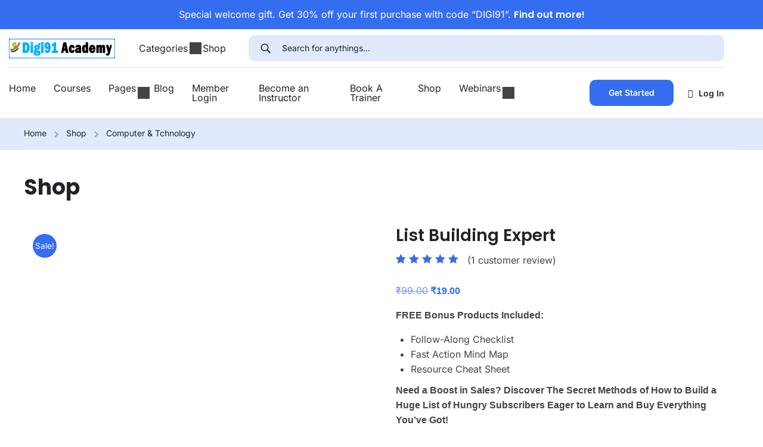

--- FILE ---
content_type: text/html; charset=UTF-8
request_url: https://academy.digi91.in/product/list-building-expert/
body_size: 81551
content:
<!DOCTYPE html>
<html lang="en-US">
<head>
	<meta charset="UTF-8">
	<meta name="viewport" content="width=device-width, initial-scale=1.0"/>
		<script type="text/javascript" id="lpData">
/* <![CDATA[ */
var lpData = {"site_url":"https:\/\/academy.digi91.in","user_id":"0","theme":"eduma-child","lp_rest_url":"https:\/\/academy.digi91.in\/wp-json\/","nonce":"cc105dc0e3","is_course_archive":"","courses_url":"https:\/\/academy.digi91.in\/courses\/","urlParams":[],"lp_version":"4.3.2.7","lp_rest_load_ajax":"https:\/\/academy.digi91.in\/wp-json\/lp\/v1\/load_content_via_ajax\/","ajaxUrl":"https:\/\/academy.digi91.in\/wp-admin\/admin-ajax.php","lpAjaxUrl":"https:\/\/academy.digi91.in\/lp-ajax-handle","coverImageRatio":"5.16","toast":{"gravity":"bottom","position":"center","duration":3000,"close":1,"stopOnFocus":1,"classPrefix":"lp-toast"},"i18n":[],"lp_woo_version":"4.1.4"};
/* ]]> */
</script>
<script type="text/javascript" id="lpSettingCourses">
/* <![CDATA[ */
var lpSettingCourses = {"lpArchiveLoadAjax":"1","lpArchiveNoLoadAjaxFirst":"0","lpArchivePaginationType":"","noLoadCoursesJs":"0"};
/* ]]> */
</script>
		<style id="learn-press-custom-css">
			:root {
				--lp-container-max-width: 1290px;
				--lp-cotainer-padding: 1rem;
				--lp-primary-color: #356df1;
				--lp-secondary-color: #082645;
			}
		</style>
		<title>List Building Expert &#8211; Digi91 Academy</title>
<meta name='robots' content='max-image-preview:large' />
		<script>
			( function() {
				'use strict';
				var storageKey = 'thimEkitDarkMode';
				var classNameDark = 'thim-ekit-dark-mode';
				var classNameLight = 'thim-ekit-light-mode';
				var darkModeMediaQuery = window.matchMedia( '(prefers-color-scheme: dark)' );
				var darkModeOn = darkModeMediaQuery.matches;
				var rootElement = document.documentElement;
				var localStorageTheme = null;

				try {
					localStorageTheme = localStorage.getItem( storageKey );
				} catch (err) {
				}

				if (localStorageTheme === 'dark') {
					darkModeOn = true;
				} else if (localStorageTheme === 'light') {
					darkModeOn = false;
				}

				if (darkModeOn) {
					rootElement.classList.add( classNameDark );
				} else {
					rootElement.classList.add( classNameLight );
				}

				function toggleDarkMode() {
					if (rootElement.classList.contains( classNameDark )) {
						rootElement.classList.remove( classNameDark );
						rootElement.classList.add( classNameLight );
						try {
							localStorage.setItem( storageKey, 'light' );
						} catch (err) {
						}
					} else {
						rootElement.classList.remove( classNameLight );
						rootElement.classList.add( classNameDark );
						try {
							localStorage.setItem( storageKey, 'dark' );
						} catch (err) {
						}
					}
				}

				function handleDarkModeChange( e ) {
					if (e.matches) {
						toggleDarkMode();
					} else {
						toggleDarkMode();
					}
				}

				darkModeMediaQuery.addListener( handleDarkModeChange );

				document.addEventListener( 'DOMContentLoaded', function() {
					var darkModeToggle = document.querySelector( '.dark-mode-toggle' );
					if (darkModeToggle) {
						darkModeToggle.addEventListener( 'click', toggleDarkMode );
					}
				} );
			} )();
		</script>
		<link rel="alternate" type="application/rss+xml" title="Digi91 Academy &raquo; Feed" href="https://academy.digi91.in/feed/" />
<link rel="alternate" type="application/rss+xml" title="Digi91 Academy &raquo; Comments Feed" href="https://academy.digi91.in/comments/feed/" />
<link rel="alternate" type="application/rss+xml" title="Digi91 Academy &raquo; List Building Expert Comments Feed" href="https://academy.digi91.in/product/list-building-expert/feed/" />
<link rel="alternate" title="oEmbed (JSON)" type="application/json+oembed" href="https://academy.digi91.in/wp-json/oembed/1.0/embed?url=https%3A%2F%2Facademy.digi91.in%2Fproduct%2Flist-building-expert%2F" />
<link rel="alternate" title="oEmbed (XML)" type="text/xml+oembed" href="https://academy.digi91.in/wp-json/oembed/1.0/embed?url=https%3A%2F%2Facademy.digi91.in%2Fproduct%2Flist-building-expert%2F&#038;format=xml" />
<style id='wp-img-auto-sizes-contain-inline-css' type='text/css'>
img:is([sizes=auto i],[sizes^="auto," i]){contain-intrinsic-size:3000px 1500px}
/*# sourceURL=wp-img-auto-sizes-contain-inline-css */
</style>

<link rel='stylesheet' id='ecommreels-elementor-editor-css-css' href='https://academy.digi91.in/wp-content/plugins/ecomm-reels/assets/admin/css/editor.css?ver=4.0.0' type='text/css' media='all' />
<link rel='stylesheet' id='wp-block-library-css' href='https://academy.digi91.in/wp-includes/css/dist/block-library/style.min.css?ver=6.9' type='text/css' media='all' />
<style id='wp-block-library-theme-inline-css' type='text/css'>
.wp-block-audio :where(figcaption){color:#555;font-size:13px;text-align:center}.is-dark-theme .wp-block-audio :where(figcaption){color:#ffffffa6}.wp-block-audio{margin:0 0 1em}.wp-block-code{border:1px solid #ccc;border-radius:4px;font-family:Menlo,Consolas,monaco,monospace;padding:.8em 1em}.wp-block-embed :where(figcaption){color:#555;font-size:13px;text-align:center}.is-dark-theme .wp-block-embed :where(figcaption){color:#ffffffa6}.wp-block-embed{margin:0 0 1em}.blocks-gallery-caption{color:#555;font-size:13px;text-align:center}.is-dark-theme .blocks-gallery-caption{color:#ffffffa6}:root :where(.wp-block-image figcaption){color:#555;font-size:13px;text-align:center}.is-dark-theme :root :where(.wp-block-image figcaption){color:#ffffffa6}.wp-block-image{margin:0 0 1em}.wp-block-pullquote{border-bottom:4px solid;border-top:4px solid;color:currentColor;margin-bottom:1.75em}.wp-block-pullquote :where(cite),.wp-block-pullquote :where(footer),.wp-block-pullquote__citation{color:currentColor;font-size:.8125em;font-style:normal;text-transform:uppercase}.wp-block-quote{border-left:.25em solid;margin:0 0 1.75em;padding-left:1em}.wp-block-quote cite,.wp-block-quote footer{color:currentColor;font-size:.8125em;font-style:normal;position:relative}.wp-block-quote:where(.has-text-align-right){border-left:none;border-right:.25em solid;padding-left:0;padding-right:1em}.wp-block-quote:where(.has-text-align-center){border:none;padding-left:0}.wp-block-quote.is-large,.wp-block-quote.is-style-large,.wp-block-quote:where(.is-style-plain){border:none}.wp-block-search .wp-block-search__label{font-weight:700}.wp-block-search__button{border:1px solid #ccc;padding:.375em .625em}:where(.wp-block-group.has-background){padding:1.25em 2.375em}.wp-block-separator.has-css-opacity{opacity:.4}.wp-block-separator{border:none;border-bottom:2px solid;margin-left:auto;margin-right:auto}.wp-block-separator.has-alpha-channel-opacity{opacity:1}.wp-block-separator:not(.is-style-wide):not(.is-style-dots){width:100px}.wp-block-separator.has-background:not(.is-style-dots){border-bottom:none;height:1px}.wp-block-separator.has-background:not(.is-style-wide):not(.is-style-dots){height:2px}.wp-block-table{margin:0 0 1em}.wp-block-table td,.wp-block-table th{word-break:normal}.wp-block-table :where(figcaption){color:#555;font-size:13px;text-align:center}.is-dark-theme .wp-block-table :where(figcaption){color:#ffffffa6}.wp-block-video :where(figcaption){color:#555;font-size:13px;text-align:center}.is-dark-theme .wp-block-video :where(figcaption){color:#ffffffa6}.wp-block-video{margin:0 0 1em}:root :where(.wp-block-template-part.has-background){margin-bottom:0;margin-top:0;padding:1.25em 2.375em}
/*# sourceURL=/wp-includes/css/dist/block-library/theme.min.css */
</style>
<style id='classic-theme-styles-inline-css' type='text/css'>
/*! This file is auto-generated */
.wp-block-button__link{color:#fff;background-color:#32373c;border-radius:9999px;box-shadow:none;text-decoration:none;padding:calc(.667em + 2px) calc(1.333em + 2px);font-size:1.125em}.wp-block-file__button{background:#32373c;color:#fff;text-decoration:none}
/*# sourceURL=/wp-includes/css/classic-themes.min.css */
</style>
<link rel='stylesheet' id='mpp_gutenberg-css' href='https://academy.digi91.in/wp-content/plugins/metronet-profile-picture/dist/blocks.style.build.css?ver=2.6.3' type='text/css' media='all' />
<style id='global-styles-inline-css' type='text/css'>
:root{--wp--preset--aspect-ratio--square: 1;--wp--preset--aspect-ratio--4-3: 4/3;--wp--preset--aspect-ratio--3-4: 3/4;--wp--preset--aspect-ratio--3-2: 3/2;--wp--preset--aspect-ratio--2-3: 2/3;--wp--preset--aspect-ratio--16-9: 16/9;--wp--preset--aspect-ratio--9-16: 9/16;--wp--preset--color--black: #000000;--wp--preset--color--cyan-bluish-gray: #abb8c3;--wp--preset--color--white: #ffffff;--wp--preset--color--pale-pink: #f78da7;--wp--preset--color--vivid-red: #cf2e2e;--wp--preset--color--luminous-vivid-orange: #ff6900;--wp--preset--color--luminous-vivid-amber: #fcb900;--wp--preset--color--light-green-cyan: #7bdcb5;--wp--preset--color--vivid-green-cyan: #00d084;--wp--preset--color--pale-cyan-blue: #8ed1fc;--wp--preset--color--vivid-cyan-blue: #0693e3;--wp--preset--color--vivid-purple: #9b51e0;--wp--preset--color--primary: #356df1;--wp--preset--color--title: #333;--wp--preset--color--sub-title: #999;--wp--preset--color--border-input: #ddd;--wp--preset--gradient--vivid-cyan-blue-to-vivid-purple: linear-gradient(135deg,rgb(6,147,227) 0%,rgb(155,81,224) 100%);--wp--preset--gradient--light-green-cyan-to-vivid-green-cyan: linear-gradient(135deg,rgb(122,220,180) 0%,rgb(0,208,130) 100%);--wp--preset--gradient--luminous-vivid-amber-to-luminous-vivid-orange: linear-gradient(135deg,rgb(252,185,0) 0%,rgb(255,105,0) 100%);--wp--preset--gradient--luminous-vivid-orange-to-vivid-red: linear-gradient(135deg,rgb(255,105,0) 0%,rgb(207,46,46) 100%);--wp--preset--gradient--very-light-gray-to-cyan-bluish-gray: linear-gradient(135deg,rgb(238,238,238) 0%,rgb(169,184,195) 100%);--wp--preset--gradient--cool-to-warm-spectrum: linear-gradient(135deg,rgb(74,234,220) 0%,rgb(151,120,209) 20%,rgb(207,42,186) 40%,rgb(238,44,130) 60%,rgb(251,105,98) 80%,rgb(254,248,76) 100%);--wp--preset--gradient--blush-light-purple: linear-gradient(135deg,rgb(255,206,236) 0%,rgb(152,150,240) 100%);--wp--preset--gradient--blush-bordeaux: linear-gradient(135deg,rgb(254,205,165) 0%,rgb(254,45,45) 50%,rgb(107,0,62) 100%);--wp--preset--gradient--luminous-dusk: linear-gradient(135deg,rgb(255,203,112) 0%,rgb(199,81,192) 50%,rgb(65,88,208) 100%);--wp--preset--gradient--pale-ocean: linear-gradient(135deg,rgb(255,245,203) 0%,rgb(182,227,212) 50%,rgb(51,167,181) 100%);--wp--preset--gradient--electric-grass: linear-gradient(135deg,rgb(202,248,128) 0%,rgb(113,206,126) 100%);--wp--preset--gradient--midnight: linear-gradient(135deg,rgb(2,3,129) 0%,rgb(40,116,252) 100%);--wp--preset--font-size--small: 13px;--wp--preset--font-size--medium: 20px;--wp--preset--font-size--large: 28px;--wp--preset--font-size--x-large: 42px;--wp--preset--font-size--normal: 15px;--wp--preset--font-size--huge: 36px;--wp--preset--spacing--20: 0.44rem;--wp--preset--spacing--30: 0.67rem;--wp--preset--spacing--40: 1rem;--wp--preset--spacing--50: 1.5rem;--wp--preset--spacing--60: 2.25rem;--wp--preset--spacing--70: 3.38rem;--wp--preset--spacing--80: 5.06rem;--wp--preset--shadow--natural: 6px 6px 9px rgba(0, 0, 0, 0.2);--wp--preset--shadow--deep: 12px 12px 50px rgba(0, 0, 0, 0.4);--wp--preset--shadow--sharp: 6px 6px 0px rgba(0, 0, 0, 0.2);--wp--preset--shadow--outlined: 6px 6px 0px -3px rgb(255, 255, 255), 6px 6px rgb(0, 0, 0);--wp--preset--shadow--crisp: 6px 6px 0px rgb(0, 0, 0);}:where(.is-layout-flex){gap: 0.5em;}:where(.is-layout-grid){gap: 0.5em;}body .is-layout-flex{display: flex;}.is-layout-flex{flex-wrap: wrap;align-items: center;}.is-layout-flex > :is(*, div){margin: 0;}body .is-layout-grid{display: grid;}.is-layout-grid > :is(*, div){margin: 0;}:where(.wp-block-columns.is-layout-flex){gap: 2em;}:where(.wp-block-columns.is-layout-grid){gap: 2em;}:where(.wp-block-post-template.is-layout-flex){gap: 1.25em;}:where(.wp-block-post-template.is-layout-grid){gap: 1.25em;}.has-black-color{color: var(--wp--preset--color--black) !important;}.has-cyan-bluish-gray-color{color: var(--wp--preset--color--cyan-bluish-gray) !important;}.has-white-color{color: var(--wp--preset--color--white) !important;}.has-pale-pink-color{color: var(--wp--preset--color--pale-pink) !important;}.has-vivid-red-color{color: var(--wp--preset--color--vivid-red) !important;}.has-luminous-vivid-orange-color{color: var(--wp--preset--color--luminous-vivid-orange) !important;}.has-luminous-vivid-amber-color{color: var(--wp--preset--color--luminous-vivid-amber) !important;}.has-light-green-cyan-color{color: var(--wp--preset--color--light-green-cyan) !important;}.has-vivid-green-cyan-color{color: var(--wp--preset--color--vivid-green-cyan) !important;}.has-pale-cyan-blue-color{color: var(--wp--preset--color--pale-cyan-blue) !important;}.has-vivid-cyan-blue-color{color: var(--wp--preset--color--vivid-cyan-blue) !important;}.has-vivid-purple-color{color: var(--wp--preset--color--vivid-purple) !important;}.has-black-background-color{background-color: var(--wp--preset--color--black) !important;}.has-cyan-bluish-gray-background-color{background-color: var(--wp--preset--color--cyan-bluish-gray) !important;}.has-white-background-color{background-color: var(--wp--preset--color--white) !important;}.has-pale-pink-background-color{background-color: var(--wp--preset--color--pale-pink) !important;}.has-vivid-red-background-color{background-color: var(--wp--preset--color--vivid-red) !important;}.has-luminous-vivid-orange-background-color{background-color: var(--wp--preset--color--luminous-vivid-orange) !important;}.has-luminous-vivid-amber-background-color{background-color: var(--wp--preset--color--luminous-vivid-amber) !important;}.has-light-green-cyan-background-color{background-color: var(--wp--preset--color--light-green-cyan) !important;}.has-vivid-green-cyan-background-color{background-color: var(--wp--preset--color--vivid-green-cyan) !important;}.has-pale-cyan-blue-background-color{background-color: var(--wp--preset--color--pale-cyan-blue) !important;}.has-vivid-cyan-blue-background-color{background-color: var(--wp--preset--color--vivid-cyan-blue) !important;}.has-vivid-purple-background-color{background-color: var(--wp--preset--color--vivid-purple) !important;}.has-black-border-color{border-color: var(--wp--preset--color--black) !important;}.has-cyan-bluish-gray-border-color{border-color: var(--wp--preset--color--cyan-bluish-gray) !important;}.has-white-border-color{border-color: var(--wp--preset--color--white) !important;}.has-pale-pink-border-color{border-color: var(--wp--preset--color--pale-pink) !important;}.has-vivid-red-border-color{border-color: var(--wp--preset--color--vivid-red) !important;}.has-luminous-vivid-orange-border-color{border-color: var(--wp--preset--color--luminous-vivid-orange) !important;}.has-luminous-vivid-amber-border-color{border-color: var(--wp--preset--color--luminous-vivid-amber) !important;}.has-light-green-cyan-border-color{border-color: var(--wp--preset--color--light-green-cyan) !important;}.has-vivid-green-cyan-border-color{border-color: var(--wp--preset--color--vivid-green-cyan) !important;}.has-pale-cyan-blue-border-color{border-color: var(--wp--preset--color--pale-cyan-blue) !important;}.has-vivid-cyan-blue-border-color{border-color: var(--wp--preset--color--vivid-cyan-blue) !important;}.has-vivid-purple-border-color{border-color: var(--wp--preset--color--vivid-purple) !important;}.has-vivid-cyan-blue-to-vivid-purple-gradient-background{background: var(--wp--preset--gradient--vivid-cyan-blue-to-vivid-purple) !important;}.has-light-green-cyan-to-vivid-green-cyan-gradient-background{background: var(--wp--preset--gradient--light-green-cyan-to-vivid-green-cyan) !important;}.has-luminous-vivid-amber-to-luminous-vivid-orange-gradient-background{background: var(--wp--preset--gradient--luminous-vivid-amber-to-luminous-vivid-orange) !important;}.has-luminous-vivid-orange-to-vivid-red-gradient-background{background: var(--wp--preset--gradient--luminous-vivid-orange-to-vivid-red) !important;}.has-very-light-gray-to-cyan-bluish-gray-gradient-background{background: var(--wp--preset--gradient--very-light-gray-to-cyan-bluish-gray) !important;}.has-cool-to-warm-spectrum-gradient-background{background: var(--wp--preset--gradient--cool-to-warm-spectrum) !important;}.has-blush-light-purple-gradient-background{background: var(--wp--preset--gradient--blush-light-purple) !important;}.has-blush-bordeaux-gradient-background{background: var(--wp--preset--gradient--blush-bordeaux) !important;}.has-luminous-dusk-gradient-background{background: var(--wp--preset--gradient--luminous-dusk) !important;}.has-pale-ocean-gradient-background{background: var(--wp--preset--gradient--pale-ocean) !important;}.has-electric-grass-gradient-background{background: var(--wp--preset--gradient--electric-grass) !important;}.has-midnight-gradient-background{background: var(--wp--preset--gradient--midnight) !important;}.has-small-font-size{font-size: var(--wp--preset--font-size--small) !important;}.has-medium-font-size{font-size: var(--wp--preset--font-size--medium) !important;}.has-large-font-size{font-size: var(--wp--preset--font-size--large) !important;}.has-x-large-font-size{font-size: var(--wp--preset--font-size--x-large) !important;}
:where(.wp-block-post-template.is-layout-flex){gap: 1.25em;}:where(.wp-block-post-template.is-layout-grid){gap: 1.25em;}
:where(.wp-block-term-template.is-layout-flex){gap: 1.25em;}:where(.wp-block-term-template.is-layout-grid){gap: 1.25em;}
:where(.wp-block-columns.is-layout-flex){gap: 2em;}:where(.wp-block-columns.is-layout-grid){gap: 2em;}
:root :where(.wp-block-pullquote){font-size: 1.5em;line-height: 1.6;}
/*# sourceURL=global-styles-inline-css */
</style>
<link rel='stylesheet' id='contact-form-7-css' href='https://academy.digi91.in/wp-content/plugins/contact-form-7/includes/css/styles.css?ver=6.1.4' type='text/css' media='all' />
<link rel='stylesheet' id='wpcdt-public-css-css' href='https://academy.digi91.in/wp-content/plugins/countdown-timer-ultimate/assets/css/wpcdt-public.css?ver=2.6.9' type='text/css' media='all' />
<link rel='stylesheet' id='vc_extend_style-css' href='https://academy.digi91.in/wp-content/plugins/real3d-flipbook-wpbakery-addon/assets/vc_extend.css?ver=6.9' type='text/css' media='all' />
<link rel='stylesheet' id='woocommerce-layout-css' href='https://academy.digi91.in/wp-content/plugins/woocommerce/assets/css/woocommerce-layout.css?ver=10.4.3' type='text/css' media='all' />
<link rel='stylesheet' id='woocommerce-general-css' href='https://academy.digi91.in/wp-content/plugins/woocommerce/assets/css/woocommerce.css?ver=10.4.3' type='text/css' media='all' />
<style id='woocommerce-inline-inline-css' type='text/css'>
.woocommerce form .form-row .required { visibility: visible; }
/*# sourceURL=woocommerce-inline-inline-css */
</style>
<link rel='stylesheet' id='brands-styles-css' href='https://academy.digi91.in/wp-content/plugins/woocommerce/assets/css/brands.css?ver=10.4.3' type='text/css' media='all' />
<link rel='stylesheet' id='learnpress-widgets-css' href='https://academy.digi91.in/wp-content/plugins/learnpress/assets/css/widgets.min.css?ver=4.3.2.7' type='text/css' media='all' />
<link rel='stylesheet' id='thim-parent-style-css' href='https://academy.digi91.in/wp-content/themes/eduma/style.css?ver=5.7.5' type='text/css' media='all' />
<link rel='stylesheet' id='thim-style-css' href='https://academy.digi91.in/wp-content/themes/eduma-child/style.css?ver=5.7.5' type='text/css' media='all' />
<style id='thim-style-inline-css' type='text/css'>
:root{--thim-body-primary-color:#356df1;--thim-body-secondary-color:#082645;--thim-button-text-color:#ffffff;--thim-button-hover-color:#082645;--thim-border-color:#e4e4e4;--thim-placeholder-color:#999;--top-info-course-background_color:#273044;--top-info-course-text_color:#fff;--thim-footer-font-title-variant:regular;--thim-footer-font-title-font-size:20px;--thim-footer-font-title-line-height:40px;--thim-footer-font-title-text-transform:none;--thim-top-heading-title-align:left;--thim-top-heading-title-font-size-desktop:36px;--thim-top-heading-title-font-size-mobile:28px;--thim-top-heading-title-font-text-transform:none;--thim-top-heading-title-font-weight:700;--thim-top-heading-padding-top:40px;--thim-top-heading-padding-bottom:0px;--thim-top-heading-padding-top-mobile:20px;--thim-top-heading-padding-bottom-mobile:0px;--thim-breacrumb-font-size:14px;--thim-breacrumb-color:#212427;--thim-breacrumb-bg-color:#e1e9fd;--thim-course-price-color:#f24c0a;--thim-width-logo:153px;--thim-bg-color-toolbar:#222222;--thim-text-color-toolbar:#ababab;--thim-link-color-toolbar:#ababab;--thim-link-hover-color-toolbar:#ffb606;--thim-toolbar-variant:regular;--thim-toolbar-font-size:13px;--thim-toolbar-line-height:1.4em;--thim-toolbar-text-transform:none;--thim-toolbar-border-type:solid;--thim-toolbar-border-size:1px;--thim-link-color-toolbar-border-button:rgba(255,255,255,0.2);--thim-bg-main-menu-color:#000000;--thim-main-menu-variant:regular;--thim-main-menu-font-size:14px;--thim-main-menu-line-height:1.3em;--thim-main-menu-text-transform:uppercase;--thim-main-menu-font-weight:500;--thim-main-menu-text-color:#ffffff;--thim_main_menu_text_color_rgb:255,255,255;--thim-main-menu-text-hover-color:#ffffff;--thim-sticky-bg-main-menu-color:#ffffff;--thim-sticky-main-menu-text-color:#333333;--thim_sticky_main_menu_text_color_rgb:51,51,51;--thim-sticky-main-menu-text-hover-color:#000000;--thim-sub-menu-bg-color:#ffffff;--thim-sub-menu-border-color:rgba(43,43,43,0);--thim-sub-menu-text-color:#000000;--thim-sub-menu-text-color-hover:#ffb606;--thim-bg-mobile-menu-color:#ffffff;--thim-mobile-menu-text-color:#333333;--thim_mobile_menu_text_color_rgb:51,51,51;--thim-mobile-menu-text-hover-color:#ffb606;--thim-bg-switch-layout-style:#f5f5f5;--thim-padding-switch-layout-style:10px;--thim-font-body-font-family:Inter;--thim-font-body-variant:regular;--thim-font-body-font-size:16px;--thim-font-body-line-height:1.6em;--thim-font-body-color:#444444;--thim-font-title-font-family:Poppins;--thim-font-title-color:#212427;--thim-font-title-variant:600;--thim-font-h1-font-size:36px;--thim-font-h1-line-height:1.3em;--thim-font-h1-text-transform:none;--thim-font-h2-font-size:28px;--thim-font-h2-line-height:1.3em;--thim-font-h2-text-transform:capitalize;--thim-font-h3-font-size:24px;--thim-font-h3-line-height:1.3em;--thim-font-h3-text-transform:capitalize;--thim-font-h4-font-size:20px;--thim-font-h4-line-height:1.4em;--thim-font-h4-text-transform:capitalize;--thim-font-h4-variant:600;--thim-font-h5-font-size:18px;--thim-font-h5-line-height:1.4em;--thim-font-h5-text-transform:capitalize;--thim-font-h5-variant:500;--thim-font-h6-font-size:16px;--thim-font-h6-line-height:1.4em;--thim-font-h6-text-transform:capitalize;--thim-font-h6-variant:500;--thim-font-title-sidebar-font-size:20px;--thim-font-title-sidebar-line-height:1.4em;--thim-font-title-sidebar-text-transform:capitalize;--thim-font-button-variant:600;--thim-font-button-font-size:14px;--thim-font-button-line-height:1.6em;--thim-font-button-text-transform:capitalize;--thim-preload-style-background:#ffffff;--thim-preload-style-color:#356df1;--thim-footer-bg-color:#f5f7f8;--thim-footer-color-title:#212427;--thim-footer-color-text:#444444;--thim-footer-color-link:#444444;--thim-footer-color-hover:#356df1;--thim-padding-content-pdtop-desktop:40px;--thim-padding-content-pdbottom-desktop:80px;--thim-padding-content-pdtop-mobile:20px;--thim-padding-content-pdbottom-mobile:40px;--thim-content-course-border:1;--thim-border-radius-item:10px;--thim-border-radius-item-big:15px;--thim-border-radius-button:10px;--thim-copyright-bg-color:#2c2c2c;--thim-copyright-text-color:#707070;--thim-copyright-border-color:rgba(255,255,255,0.1);--thim-bg-pattern:url("https://eduma.thimpress.com/demo-marketplace/wp-content/themes/eduma/images/patterns/pattern1.png");--thim-bg-repeat:no-repeat;--thim-bg-position:center center;--thim-bg-attachment:inherit;--thim-bg-size:inherit;--thim-footer-bg-repeat:no-repeat;--thim-footer-bg-position:center center;--thim-footer-bg-size:inherit;--thim-footer-bg-attachment:inherit;--thim-body-bg-color:#fff;--nav-mobile-color-background:#ffffff;--nav-mobile-color-text:#212427;--nav-mobile-color-hover:#356df1;}
/** CSS Woocommerce */
.mfp-content #content.quickview{height:auto;background:var(--thim-body-bg-color)}.quickview{border-radius:var(--thim-border-radius-item,0)}.quickview .woocommerce-review-link{display:none}.quickview .product-info .right .product_meta{margin-bottom:15px}.quickview .product-info .right .product_meta a{color:var(--thim-font-title-color)}.quickview .product-info .right .product_meta a:hover{color:var(--thim-body-primary-color,#ffb606)}.quickview .product-info{margin-bottom:0;position:relative;height:100%}.quickview .product-info .flexslider{overflow:hidden}.quickview .product-info .left{padding-left:30px;padding-top:30px;padding-bottom:30px}.quickview .product-info .right{text-align:left;padding-left:15px}.quickview .product-info .right .woocommerce-product-details__short-description{font-size:var(--thim-font-body-font-size);float:left;margin-bottom:15px}.quickview .product-info .right .woocommerce-product-rating .star-rating{float:left;margin-top:0;margin-bottom:15px}.quickview .product-info .right .product_meta>span{display:block}.quickview .product-info .right .product_title{margin-bottom:15px;font-weight:var(--thim-font-title-variant);margin-top:25px;font-size:var(--thim-font-h2-font-size);line-height:var(--thim-font-h2-line-height)}.quickview .product-info .right .thim-social-share{float:left;margin-bottom:15px;margin-top:0;display:flex;align-items:center}.quickview .product-info .right .price{font-size:20px;font-weight:var(--thim-font-h5-variant);margin-bottom:15px;color:var(--thim-body-primary-color,#ffb606)}.quickview .product-info .right .price ins{text-decoration:none}.quickview .product-info .right .price del{font-weight:normal;padding-right:5px}.quickview .product-info .right .cart{margin-bottom:15px;float:left;width:100%}.quickview .product-info .right .cart:before,.quickview .product-info .right .cart:after{content:" ";display:table;clear:both}.quickview .product-info .right .cart a{font-weight:normal;color:var(--thim-font-title-color)}.quickview .product-info .right .cart a:hover{color:var(--thim-body-primary-color,#ffb606)}.quickview .product-info .right .cart a .added:before{display:none !important}.quickview .product-info .right .cart button.button{height:44px;padding:10px 15px;line-height:var(--thim-font-button-line-height);font-weight:var(--thim-font-button-variant,"regular");font-size:var(--thim-font-button-font-size);text-transform:var(--thim-font-button-text-transform);background-color:var(--thim-body-primary-color,#ffb606)}.quickview .product-info .right .cart button.button:hover{color:var(--thim-button-text-color);background-color:var(--thim-button-hover-color)}.quickview .product-info .right .cart .quantity{float:left;margin-right:15px;height:auto}.quickview .product-info .right .cart .quantity input{padding:5px 10px;border:1px solid var(--thim-border-color,#eee);width:55px;height:40px;line-height:30px;font-weight:normal}.quickview .product-info .right .cart table,.quickview .product-info .right .cart th,.quickview .product-info .right .cart td{border:none;padding:0;margin-bottom:0}.quickview .product-info .right .cart table .reset_variations,.quickview .product-info .right .cart th .reset_variations,.quickview .product-info .right .cart td .reset_variations{display:block}.quickview .product-info .right .cart table label,.quickview .product-info .right .cart th label,.quickview .product-info .right .cart td label{font-weight:normal}.quickview .product-info .right .cart table select,.quickview .product-info .right .cart th select,.quickview .product-info .right .cart td select{height:30px;font-size:var(--thim-font-body-font-size)}.quickview .product-info .right .reset_variations{font-size:var(--thim-font-body-font-size)}.quickview .product-info .right .variations_form{margin-bottom:0}.quickview .product-info .right .woo-share{margin-left:0;margin-top:10px;width:100%;float:left}.quickview .product-info .right .woo-share .share_show{margin:0}.quickview .product-info .right .woo-share li{list-style:none;display:inline-block}.quickview .product-info .right .woo-share li a{width:24px;height:24px;margin:0 3px;text-align:center;color:#fff;line-height:24px;display:inline-block}.quickview .product-info .right .woo-share li a.facebook{background:#3b5999;margin-left:0}.quickview .product-info .right .woo-share li a.twitter{background:#61cae7}.quickview .product-info .right .woo-share li a.pinterest{background:#d4232b}.quickview .product-info .right .woo-share li a.googleplus{background:#f35633}.quickview .product-info .right .woo-share li a:hover{opacity:0.6}.quickview .product-info .right .quantity-add-value{height:44px}.quickview .quick-view-detail{position:absolute;bottom:20px;right:20px;text-transform:none;font-weight:var(--thim-font-h6-variant);color:var(--thim-font-title-color)}.quickview .quick-view-detail:hover{color:var(--thim-body-primary-color,#ffb606)}body.woocommerce-cart .entry-content .woocommerce{display:flex;flex-wrap:wrap;flex-direction:row;justify-content:flex-start;align-items:flex-start;margin:7px -15px 0}body.woocommerce-cart .entry-content .woocommerce .woocommerce-notices-wrapper{width:100%;padding:0 15px}body.woocommerce-cart .entry-content .woocommerce .woocommerce-cart-form{width:67%;padding:0 15px}body.woocommerce-cart .entry-content .woocommerce .woocommerce-cart-form .shop_table .product-remove{padding-left:0;padding-right:23px;text-align:left}body.woocommerce-cart .entry-content .woocommerce .woocommerce-cart-form .shop_table .product-remove a.remove{margin:0;color:var(--thim-font-body-color) !important}body.woocommerce-cart .entry-content .woocommerce .woocommerce-cart-form .shop_table .product-remove a.remove:hover{background:transparent;color:var(--thim-body-primary-color,#ffb606) !important}body.woocommerce-cart .entry-content .woocommerce .woocommerce-cart-form .shop_table .product-name{padding-left:0;padding-right:0}body.woocommerce-cart .entry-content .woocommerce .woocommerce-cart-form .shop_table .product-name a{color:var(--thim-font-body-color)}body.woocommerce-cart .entry-content .woocommerce .woocommerce-cart-form .shop_table .product-name a:hover{color:var(--thim-body-primary-color,#ffb606)}body.woocommerce-cart .entry-content .woocommerce .woocommerce-cart-form .shop_table .product-name .variation{margin-top:5px;font-size:small}body.woocommerce-cart .entry-content .woocommerce .woocommerce-cart-form .shop_table .product-thumbnail{padding-left:0;padding-right:16px}body.woocommerce-cart .entry-content .woocommerce .woocommerce-cart-form .shop_table .product-thumbnail img{border-radius:var(--thim-border-radius-item,0);width:90px !important}body.woocommerce-cart .entry-content .woocommerce .woocommerce-cart-form .shop_table th.product-thumbnail{display:none}body.woocommerce-cart .entry-content .woocommerce .woocommerce-cart-form .shop_table .cart_item .quantity-add-value{max-width:120px;min-width:90px;padding:1px 12px}body.woocommerce-cart .entry-content .woocommerce .woocommerce-cart-form .shop_table .actions{padding-right:0;padding-left:0;position:relative}body.woocommerce-cart .entry-content .woocommerce .woocommerce-cart-form .shop_table .actions:before,body.woocommerce-cart .entry-content .woocommerce .woocommerce-cart-form .shop_table .actions:after{content:" ";display:table}body.woocommerce-cart .entry-content .woocommerce .woocommerce-cart-form .shop_table .actions:after{clear:both}body.woocommerce-cart .entry-content .woocommerce .woocommerce-cart-form .shop_table .actions .coupon{float:left}body.woocommerce-cart .entry-content .woocommerce .woocommerce-cart-form .shop_table .actions .coupon .input-text{width:300px;padding:8px 12px;border-radius:var(--thim-border-radius-item,0) 0 0 var(--thim-border-radius-item,0);border:1px solid var(--thim-body-primary-color,#003aaa);background:transparent;margin:0}body.woocommerce-cart .entry-content .woocommerce .woocommerce-cart-form .shop_table .actions .coupon .input-text::placeholder{color:#9d9d9d}body.woocommerce-cart .entry-content .woocommerce .woocommerce-cart-form .shop_table .actions .coupon .button{border-radius:0 var(--thim-border-radius-item,0) var(--thim-border-radius-item,0) 0}body.woocommerce-cart .entry-content .woocommerce .woocommerce-cart-form .shop_table .actions .button{float:right;border-radius:var(--thim-border-radius-item,0)}body.woocommerce-cart .entry-content .woocommerce .woocommerce-cart-form .shop_table .actions .btn-black{display:inline-block;position:absolute;bottom:-24px;right:0;color:var(--thim-body-primary-color,#ffb606);line-height:var(--thim-font-button-line-height);font-weight:var(--thim-font-button-variant,"regular");font-size:var(--thim-font-button-font-size);text-transform:var(--thim-font-button-text-transform)}body.woocommerce-cart .entry-content .woocommerce .woocommerce-cart-form .shop_table .actions .btn-black:hover{color:var(--thim-button-hover-color)}body.woocommerce-cart .entry-content .woocommerce .cart-collaterals{width:33%;padding:0 15px}body.woocommerce-cart .entry-content .woocommerce .cart-collaterals .cart_totals{width:100%;padding:30px;border-radius:var(--thim-border-radius-item-big,0);background:var(--thim-bg-order-cart,#f3f7ff)}body.woocommerce-cart .entry-content .woocommerce .cart-collaterals .cart_totals h2{margin:0 0 12px}body.woocommerce-cart .entry-content .woocommerce .cart-collaterals .cart_totals table{border-collapse:collapse}body.woocommerce-cart .entry-content .woocommerce .cart-collaterals .cart_totals .shop_table,body.woocommerce-cart .entry-content .woocommerce .cart-collaterals .cart_totals th,body.woocommerce-cart .entry-content .woocommerce .cart-collaterals .cart_totals td{border:0;padding:10px 0}body.woocommerce-cart .entry-content .woocommerce .cart-collaterals .cart_totals th{text-align:left;font-weight:var(--thim-font-h6-variant)}body.woocommerce-cart .entry-content .woocommerce .cart-collaterals .cart_totals td{text-align:right}body.woocommerce-cart .entry-content .woocommerce .cart-collaterals .cart_totals tr.cart-subtotal td,body.woocommerce-cart .entry-content .woocommerce .cart-collaterals .cart_totals .order-total td{border-right:0 !important}body.woocommerce-cart .entry-content .woocommerce .cart-collaterals .cart_totals .order-total{border-top:1px solid #d9d9d9}body.woocommerce-cart .entry-content .woocommerce .cart-collaterals .cart_totals .order-total td{font-size:20px}body.woocommerce-cart .entry-content .woocommerce .cart-collaterals .cart_totals .wc-proceed-to-checkout{padding:0}body.woocommerce-cart .entry-content .woocommerce .cart-collaterals .cart_totals .wc-proceed-to-checkout .checkout-button{border-radius:var(--thim-border-radius-item,0)}body.woocommerce-cart .entry-content .woocommerce .cross-sells{width:100%;margin:48px 0 0 0;padding:0 15px}body.woocommerce-cart .entry-content .woocommerce .cross-sells h2{position:relative;margin-bottom:40px}body.woocommerce-cart .entry-content .woocommerce .cross-sells h2::after{content:"";height:1px;position:absolute;left:0;bottom:0;width:35px;background:#000}body.woocommerce-cart .entry-content .woocommerce .wc-empty-cart-message,body.woocommerce-cart .entry-content .woocommerce .return-to-shop{text-align:center;margin:0 auto}body.woocommerce-cart .entry-content .woocommerce .return-to-shop{width:100%}body.woocommerce-cart .cross-sells .owl-carousel .owl-nav{--owl-nav-size:64px;--owl-nav-pos:-34px}body.woocommerce-cart .cross-sells .owl-carousel .owl-nav button{position:absolute;top:50%;transform:translateY(-50%);width:var(--owl-nav-size);height:var(--owl-nav-size);line-height:inherit;border-radius:50%;background-color:var(--thim-body-bg-color);box-shadow:0 2px 8px 0 rgba(0,0,0,0.1)}body.woocommerce-cart .cross-sells .owl-carousel .owl-nav button i{font-size:calc(var(--owl-nav-size) * 0.4)}body.woocommerce-cart .cross-sells .owl-carousel .owl-nav button.owl-next{right:var(--owl-nav-pos)}body.woocommerce-cart .cross-sells .owl-carousel .owl-nav button.owl-prev{left:var(--owl-nav-pos)}@media (max-width:1024px){body.woocommerce-cart .cross-sells .owl-carousel .owl-nav button{--owl-nav-pos:-10px;--owl-nav-size:50px}}body.woocommerce-cart .cross-sells .owl-carousel .owl-nav button:hover i{color:var(--thim-body-primary-color,#ffb606)}@media (max-width:880px){body.woocommerce-cart .cross-sells .owl-carousel .owl-nav{display:none}}@media (min-width:880px){body.woocommerce-cart .cross-sells .owl-carousel .owl-dots{display:none}}@media (max-width:880px){body.woocommerce-cart .entry-content .woocommerce .woocommerce-cart-form,body.woocommerce-cart .entry-content .woocommerce .cart-collaterals{width:100%}}@media (max-width:660px){body.woocommerce-cart .entry-content .woocommerce .woocommerce-cart-form .shop_table thead{border:none;clip:rect(0 0 0 0);height:1px;margin:-1px;overflow:hidden;padding:0;position:absolute;width:1px}body.woocommerce-cart .entry-content .woocommerce .woocommerce-cart-form .shop_table th.product-thumbnail,body.woocommerce-cart .entry-content .woocommerce .woocommerce-cart-form .shop_table th.product-price,body.woocommerce-cart .entry-content .woocommerce .woocommerce-cart-form .shop_table th.product-name,body.woocommerce-cart .entry-content .woocommerce .woocommerce-cart-form .shop_table th.product-quantity,body.woocommerce-cart .entry-content .woocommerce .woocommerce-cart-form .shop_table th.product-subtotal,body.woocommerce-cart .entry-content .woocommerce .woocommerce-cart-form .shop_table td.product-thumbnail,body.woocommerce-cart .entry-content .woocommerce .woocommerce-cart-form .shop_table td.product-price,body.woocommerce-cart .entry-content .woocommerce .woocommerce-cart-form .shop_table td.product-name,body.woocommerce-cart .entry-content .woocommerce .woocommerce-cart-form .shop_table td.product-quantity,body.woocommerce-cart .entry-content .woocommerce .woocommerce-cart-form .shop_table td.product-subtotal{width:100% !important}body.woocommerce-cart .entry-content .woocommerce .woocommerce-cart-form .shop_table th.product-price,body.woocommerce-cart .entry-content .woocommerce .woocommerce-cart-form .shop_table th.product-subtotal,body.woocommerce-cart .entry-content .woocommerce .woocommerce-cart-form .shop_table td.product-price,body.woocommerce-cart .entry-content .woocommerce .woocommerce-cart-form .shop_table td.product-subtotal{text-align:right !important}body.woocommerce-cart .entry-content .woocommerce .woocommerce-cart-form .shop_table th.product-name a,body.woocommerce-cart .entry-content .woocommerce .woocommerce-cart-form .shop_table td.product-name a{font-weight:500}body.woocommerce-cart .entry-content .woocommerce .woocommerce-cart-form .shop_table tr{display:block;margin-bottom:0.625em;position:relative;border-bottom:1px solid var(--thim-border-color,#eee)}body.woocommerce-cart .entry-content .woocommerce .woocommerce-cart-form .shop_table tr td{display:block;padding-left:0;padding-right:0}body.woocommerce-cart .entry-content .woocommerce .woocommerce-cart-form .shop_table tr td.product-thumbnail{border-top:0 !important}body.woocommerce-cart .entry-content .woocommerce .woocommerce-cart-form .shop_table tr td::before{content:attr(data-title);float:left;font-weight:bold;text-transform:capitalize}body.woocommerce-cart .entry-content .woocommerce .woocommerce-cart-form .shop_table tr td.product-name{text-align:left;padding-right:30px}body.woocommerce-cart .entry-content .woocommerce .woocommerce-cart-form .shop_table tr td.product-name::before{display:none}body.woocommerce-cart .entry-content .woocommerce .woocommerce-cart-form .shop_table tr td:first-child{padding-top:0}body.woocommerce-cart .entry-content .woocommerce .woocommerce-cart-form .shop_table tr td:first-child,body.woocommerce-cart .entry-content .woocommerce .woocommerce-cart-form .shop_table tr td.product-remove{border-top:0}body.woocommerce-cart .entry-content .woocommerce .woocommerce-cart-form .shop_table tr td:last-child,body.woocommerce-cart .entry-content .woocommerce .woocommerce-cart-form .shop_table tr td.product-subtotal{border-bottom:0}body.woocommerce-cart .entry-content .woocommerce .woocommerce-cart-form .shop_table tr td.product-remove{padding:0;position:absolute;top:20px;right:0}body.woocommerce-cart .entry-content .woocommerce .woocommerce-cart-form .shop_table tr td.product-quantity .quantity-add-value{min-width:60px;padding:1px 25px}body.woocommerce-cart .entry-content .woocommerce .woocommerce-cart-form .shop_table tr td.product-quantity .quantity-add-value .input-text.qty{width:2em}body.woocommerce-cart .entry-content .woocommerce .woocommerce-cart-form .shop_table tr:last-child{padding-left:0;border-bottom:0}body.woocommerce-cart .entry-content .woocommerce .woocommerce-cart-form .shop_table tr:first-child .product-thumbnail{padding-top:0}body.woocommerce-cart .entry-content .woocommerce .woocommerce-cart-form .shop_table tr .quantity{justify-content:flex-end;display:flex}body.woocommerce-cart .entry-content .woocommerce .woocommerce-cart-form .shop_table tr .quantity .minus,body.woocommerce-cart .entry-content .woocommerce .woocommerce-cart-form .shop_table tr .quantity .plus{padding:0 6px}body.woocommerce-cart .entry-content .woocommerce .woocommerce-cart-form .shop_table .actions .coupon{margin-bottom:12px}body.woocommerce-cart .entry-content .woocommerce .woocommerce-cart-form .shop_table .actions .coupon .input-text{width:190px}body.woocommerce-cart .entry-content .woocommerce .woocommerce-cart-form .shop_table .actions .btn-black{right:auto;left:0}body.woocommerce-cart .entry-content .woocommerce .cart-collaterals .cart_totals{padding:15px}}@media (max-width:375px){body.woocommerce-cart .entry-content .woocommerce .woocommerce-cart-form .shop_table .actions .coupon .input-text{width:160px}}body.woocommerce-checkout .checkout{display:flex;flex-direction:row;flex-wrap:wrap;justify-content:flex-start;align-content:flex-start;margin:0 -15px}body.woocommerce-checkout .checkout .col2-set{width:50%;padding:0 15px}body.woocommerce-checkout .checkout .col2-set .col-1,body.woocommerce-checkout .checkout .col2-set .col-2{width:100%}body.woocommerce-checkout .checkout .woocommerce-NoticeGroup-checkout{width:100%;margin:0 15px}body.woocommerce-checkout .checkout .inner-col-set{border-radius:var(--thim-border-radius-item-big,0);padding:30px;background:var(--thim-bg-order-cart,#f3f7ff)}@media (max-width:660px){body.woocommerce-checkout .checkout .col2-set{width:100%}body.woocommerce-checkout .checkout .inner-col-set{padding:15px}}body.woocommerce-checkout .checkout #order_review_heading{margin-top:0}body.woocommerce-checkout .checkout .woocommerce-checkout-payment{background:transparent !important}body.woocommerce-checkout .checkout .woocommerce-checkout-payment .woocommerce-privacy-policy-text{margin-bottom:20px}body.woocommerce-checkout .checkout .woocommerce-checkout-payment button{width:100%}body.woocommerce-checkout .checkout .woocommerce-checkout-payment .payment_methods{padding:0 !important}body.woocommerce-checkout .checkout .woocommerce-checkout-payment .payment_methods label{font-weight:var(--thim-font-h6-variant)}body.woocommerce-checkout .checkout .woocommerce-checkout-payment .place-order{padding-left:0 !important;padding-right:0 !important;padding-bottom:0 !important;margin:0}body.woocommerce-checkout .checkout .woocommerce-billing-fields .form-row .input-text,body.woocommerce-checkout .checkout .woocommerce-billing-fields .form-row .select2-selection{border-radius:var(--thim-border-radius-item,0);background-color:transparent;color:var(--thim-font-body-color)}body.woocommerce-checkout .checkout #order_comments{border-radius:var(--thim-border-radius-item,0);color:var(--thim-font-body-color)}body #order_review .woocommerce-checkout-review-order-table .product-name,body #order_review .woocommerce-checkout-review-order-table tfoot th{padding-left:0;text-align:left}body #order_review .woocommerce-checkout-review-order-table .product-total,body #order_review .woocommerce-checkout-review-order-table tfoot td{padding-right:0;text-align:right}@media (max-width:880px){body #order_review .woocommerce-checkout-review-order-table .product-name,body #order_review .woocommerce-checkout-review-order-table .woocommerce-shipping-totals td[data-title=Shipping]{width:300px}}@media (max-width:767px){body #order_review .woocommerce-checkout-review-order-table .product-name{width:260px}body #order_review .woocommerce-checkout-review-order-table .product-total{padding-top:0}body #order_review .woocommerce-checkout-review-order-table th{font-size:0.875rem}body #order_review .woocommerce-checkout-review-order-table th.product-name{padding-top:0}}.product-grid{display:grid;column-gap:30px;margin:0;grid-template-columns:repeat(4,1fr)}.product-grid::before,.product-grid::after{content:none !important}.product-grid.columns-1{grid-template-columns:repeat(1,1fr)}.product-grid.columns-2{grid-template-columns:repeat(2,1fr)}.product-grid.columns-3{grid-template-columns:repeat(3,1fr)}.product-grid.columns-4{grid-template-columns:repeat(4,1fr)}.product-grid.columns-5{grid-template-columns:repeat(5,1fr)}.product-grid.columns-6{grid-template-columns:repeat(6,1fr)}.product-grid.columns-7{grid-template-columns:repeat(7,1fr)}@media (max-width:1024px){.product-grid.columns-6,.product-grid.columns-7{grid-template-columns:repeat(4,1fr)}}@media (max-width:880px){.product-grid.columns-4,.product-grid.columns-5,.product-grid.columns-6,.product-grid.columns-7{grid-template-columns:repeat(3,1fr)}.product-grid.columns-3{grid-template-columns:repeat(2,1fr)}}@media (max-width:767px){.product-grid.columns-3,.product-grid.columns-4,.product-grid.columns-5,.product-grid.columns-6,.product-grid.columns-7{grid-template-columns:repeat(1,1fr)}}.product-grid .product{display:contents}.product-grid .product .content__product .product_thumb{text-align:center}.product-grid .product .content__product .product_thumb .wcbt-product-wishlist,.product-grid .product .content__product .product_thumb .wcbt-product-compare,.product-grid .product .content__product .product_thumb .wcbt-product-quick-view{display:inline-block;margin-right:5px}body .quantity-add-value{display:flex;align-items:center;justify-content:space-evenly;gap:0}body .quantity-add-value .input-text{border:0 !important;-moz-appearance:textfield}body .quantity-add-value .input-text.qty{width:3em;background-color:transparent}body .quantity-add-value .input-text::-webkit-outer-spin-button,body .quantity-add-value .input-text::-webkit-inner-spin-button{-webkit-appearance:none;margin:0}body .quantity-add-value .plus,body .quantity-add-value .minus{cursor:pointer;font-size:20px;color:var(--thim-font-body-color)}body .quantity-add-value .plus:hover,body .quantity-add-value .minus:hover{color:var(--thim-body-primary-color,#ffb606)}.quantity-title-pr{display:inline-block;margin-bottom:8px;font-weight:500;width:100%}body .thim-product-list .product-grid{grid-template-columns:repeat(1,1fr)}.list-product-cat{text-align:center;margin-bottom:60px;margin-top:-10px}.woocommerce div.product .woocommerce-tabs ul.tabs:before{border-bottom:none}.hide{display:none}.product-cat{margin:0 auto;display:inline-block;border-bottom:1px solid var(--thim-border-color,#eee);padding:0 10px}.product-cat li{list-style:none;display:inline-block}.product-cat li a{display:inline-block;border-bottom:2px solid transparent;margin:0 8px -2px 8px;padding:5px 8px;text-transform:var(--thim-font-button-text-transform);cursor:pointer;font-size:var(--thim-font-button-font-size);font-weight:var(--thim-font-button-variant,"regular");color:var(--thim-font-body-color)}.product-cat li a:hover,.product-cat li a.active{border-color:var(--thim-body-primary-color,#ffb606)}.quick-view{position:absolute;z-index:999;width:40px;height:40px;text-align:center;line-height:40px;top:50%;left:50%;margin-top:-20px;margin-left:-20px;cursor:pointer;filter:alpha(opacity=0);-ms-filter:"progid:DXImageTransform.Microsoft.Alpha(Opacity=0)";-webkit-opacity:0;-khtml-opacity:0;-moz-opacity:0;-ms-opacity:0;-o-opacity:0;opacity:0;-ms-transform:rotateY(0deg);-webkit-transform:rotateY(0deg);transform:rotateY(0deg);-webkit-transition:all 0.4s ease-in-out;-khtml-transition:all 0.4s ease-in-out;-moz-transition:all 0.4s ease-in-out;-ms-transition:all 0.4s ease-in-out;-o-transition:all 0.4s ease-in-out;transition:all 0.4s ease-in-out}.quick-view a{display:inline-block;-webkit-transition:all 200ms ease-out;-khtml-transition:all 200ms ease-out;-moz-transition:all 200ms ease-out;-ms-transition:all 200ms ease-out;-o-transition:all 200ms ease-out;transition:all 200ms ease-out;color:#fff;font-size:30px}.quick-view a.loading.dark{-webkit-animation:edu-spin 1s infinite steps(8);animation:edu-spin 1s infinite steps(8);display:inline-block;font-family:"eduma-icon" !important;font-size:24px !important;line-height:1;width:auto;border:none}.quick-view a.loading.dark:before{content:"\f110"}.product_thumb{position:relative;overflow:hidden;width:100%;background:#f8f8f8}.product_thumb img{width:100%}.product_thumb:before{position:absolute;width:100%;height:100%;top:0;left:0;content:"";background:rgba(0,0,0,0.3);filter:alpha(opacity=0);-ms-filter:"progid:DXImageTransform.Microsoft.Alpha(Opacity=0)";-webkit-opacity:0;-khtml-opacity:0;-moz-opacity:0;-ms-opacity:0;-o-opacity:0;opacity:0;-ms-transform:rotateY(0deg);-webkit-transform:rotateY(0deg);transform:rotateY(0deg);-webkit-transition:all 0.4s ease-in-out;-khtml-transition:all 0.4s ease-in-out;-moz-transition:all 0.4s ease-in-out;-ms-transition:all 0.4s ease-in-out;-o-transition:all 0.4s ease-in-out;transition:all 0.4s ease-in-out}.product_thumb:hover:before,.product_thumb:hover .quick-view{filter:alpha(opacity=100);-ms-filter:"progid:DXImageTransform.Microsoft.Alpha(Opacity=100)";-webkit-opacity:1;-khtml-opacity:1;-moz-opacity:1;-ms-opacity:1;-o-opacity:1;opacity:1;-ms-transform:rotateY(180deg);-webkit-transform:rotateY(180deg);transform:rotateY(180deg)}.product_thumb .onsale{background-color:var(--thim-body-primary-color,#ffb606) !important;font-weight:400 !important;margin:0 !important;padding:0 !important;top:15px !important;left:15px !important}.product-grid li{list-style:none}@media (min-width:992px){.product-grid li.col-md-4:nth-child(3n+1),.product-grid li.col-md-3:nth-child(4n+1),.product-grid li.col-md-6:nth-child(2n+1){clear:both}}@media (max-width:992px){.product-grid li.col-sm-6:nth-child(2n+1){clear:both}}.product-grid .product__title{position:relative;padding:20px}.product-grid .product__title .block-after-title{display:flex;flex-wrap:wrap;column-gap:15px;margin-bottom:10px;align-items:center}.product-grid .product__title .block-after-title .star-rating{float:none}.product-grid .product__title a.title,.product-grid .product__title .price{display:block}.product-grid .product__title a.title{font-size:var(--thim-font-h4-font-size);margin-bottom:10px;font-family:var(--thim-font-title-font-family);color:var(--thim-font-title-color);font-weight:var(--thim-font-title-variant);line-height:var(--thim-font-h4-line-height)}.product-grid .product__title a.title:hover{color:var(--thim-body-primary-color,#ffb606)}.product-grid .product__title .price{font-weight:var(--thim-font-h6-variant);color:var(--thim-body-primary-color,#ffb606);font-size:var(--thim-font-h6-font-size)}.product-grid .product__title .price ins{text-decoration:none}.product-grid .product__title .price del{font-weight:normal;color:#aaa;padding-right:5px}.product-grid .product__title .description{overflow:hidden;text-overflow:ellipsis;display:-webkit-box;-webkit-line-clamp:3;-webkit-box-orient:vertical;margin-bottom:20px}.product-grid .product__title a.button,.product-grid .product__title a.added_to_cart{-webkit-transition:none;-khtml-transition:none;-moz-transition:none;-ms-transition:none;-o-transition:none;transition:none;color:var(--thim-font-title-color);background:transparent !important}.product-grid .product__title a.button.added,.product-grid .product__title a.added_to_cart.added{opacity:0;display:none}.product-grid .product__title a.button:before,.product-grid .product__title a.added_to_cart:before{content:"\f217";font-family:"eduma-icon";font-size:18px;font-style:normal;font-weight:normal;margin-right:5px;margin-top:-3px;display:inline-block;vertical-align:middle}.product-grid .product__title a.button.loading,.product-grid .product__title a.added_to_cart.loading{filter:alpha(opacity=70);-ms-filter:"progid:DXImageTransform.Microsoft.Alpha(Opacity=70)";-webkit-opacity:0.7;-khtml-opacity:0.7;-moz-opacity:0.7;-ms-opacity:0.7;-o-opacity:0.7;opacity:0.7}.product-grid .product__title a.button:hover,.product-grid .product__title a.added_to_cart:hover{border-color:var(--thim-body-primary-color,#ffb606);color:var(--thim-body-primary-color,#ffb606)}.product-grid .product__title a.added_to_cart:before{content:"\f218"}@media (max-width:1200px){.product-grid .product__title{padding:20px}}.product-grid .content__product{border:1px solid var(--thim-border-color,#eee);margin-bottom:30px;border-radius:var(--thim-border-radius-item,0);overflow:hidden}@media (max-width:767px){.product-grid .content__product{margin-bottom:20px}}.related.products .product-grid .content__product{margin-bottom:0}.product-grid .variations_form{width:100%}.product-grid .variations_form table.variations{margin-bottom:0}.product-grid .variations_form .woocommerce-variation-add-to-cart{display:none !important}.thim-product-grid .product__title a.button,.thim-product-grid .product__title a.added_to_cart{width:100%;text-align:center}.thim-style-content-layout_style_2 .woocommerce .woocommerce-cart-form{background:#fff}.thim-style-content-layout_style_2 .woocommerce .cart-empty.woocommerce-info{margin:0 15px}.thim-style-content-layout_style_2 .woocommerce .return-to-shop{padding:30px 15px}.woocommerce,.woocommerce-page{--wcbt-price-color:var(--thim-body-primary-color);--wcbt-color-price-sale:var(--thim-font-body-color)}.woocommerce form.cart div.quantity,.woocommerce-page form.cart div.quantity{margin:0 5px 0 0}.woocommerce .quantity-add-value,.woocommerce-page .quantity-add-value{min-width:160px;border:1px solid var(--thim-border-color,#eee);padding:8px 12px;border-radius:var(--thim-border-radius-button,0);width:100%}@media (max-width:880px){.woocommerce .quantity-add-value,.woocommerce-page .quantity-add-value{min-width:100px}}.woocommerce .quantity-add-value .input-text,.woocommerce-page .quantity-add-value .input-text{text-align:center;max-width:100px}.woocommerce .woocommerce-mini-cart-item>.quantity-add-value,.woocommerce-page .woocommerce-mini-cart-item>.quantity-add-value{border:0;display:block}.woocommerce form.cart:not(.variations_form),.woocommerce form.cart.variations_form .variations_button,.woocommerce-page form.cart:not(.variations_form),.woocommerce-page form.cart.variations_form .variations_button{display:inline-block}.woocommerce form.cart:not(.variations_form) .quantity,.woocommerce form.cart.variations_form .variations_button .quantity,.woocommerce-page form.cart:not(.variations_form) .quantity,.woocommerce-page form.cart.variations_form .variations_button .quantity{overflow:hidden}.woocommerce form.cart .wcbt-product-wishlist,.woocommerce form.cart .wcbt-product-compare,.woocommerce-page form.cart .wcbt-product-wishlist,.woocommerce-page form.cart .wcbt-product-compare{margin-right:5px;text-align:center;height:44px;border-radius:var(--thim-border-radius-item);border:1px solid var(--thim-border-color,#eee);display:grid;align-items:center;justify-content:center}.woocommerce form.cart .wcbt-product-wishlist:hover,.woocommerce form.cart .wcbt-product-compare:hover,.woocommerce-page form.cart .wcbt-product-wishlist:hover,.woocommerce-page form.cart .wcbt-product-compare:hover{background:var(--thim-button-hover-color)}.woocommerce div.product .product-info:after,.woocommerce-page div.product .product-info:after{content:"";clear:both;display:table}.woocommerce div.product .product-info>.right,.woocommerce div.product .product-info>.summary,.woocommerce-page div.product .product-info>.right,.woocommerce-page div.product .product-info>.summary{margin-bottom:30px}.woocommerce div.product .product-info .flexslider img,.woocommerce-page div.product .product-info .flexslider img{border-radius:var(--thim-border-radius-item,0)}@media (max-width:767px){.woocommerce div.product .product-info,.woocommerce-page div.product .product-info{margin-bottom:20px}}.woocommerce div.product .product-info .image-panel,.woocommerce-page div.product .product-info .image-panel{margin-bottom:50px;direction:ltr}.woocommerce div.product .product-info .image-panel #slider,.woocommerce-page div.product .product-info .image-panel #slider{margin-bottom:10px}.woocommerce div.product .product-info .image-panel .thumbnail_product,.woocommerce-page div.product .product-info .image-panel .thumbnail_product{margin:0 -15px}.woocommerce div.product .product-info .image-panel .thumbnail_product img,.woocommerce-page div.product .product-info .image-panel .thumbnail_product img{padding:0 15px}.woocommerce div.product .product_title,.woocommerce-page div.product .product_title{font-weight:var(--thim-font-title-variant)}.woocommerce div.product .onsale,.woocommerce-page div.product .onsale{font-weight:400 !important;margin:0 !important;padding:0 !important;top:15px !important;left:15px !important;background-color:var(--thim-body-primary-color,#ffb606)}.woocommerce div.product p.price,.woocommerce div.product span.price,.woocommerce-page div.product p.price,.woocommerce-page div.product span.price{font-weight:var(--thim-font-h5-variant);color:var(--thim-body-primary-color,#ffb606)}.woocommerce div.product p.price del,.woocommerce div.product span.price del,.woocommerce-page div.product p.price del,.woocommerce-page div.product span.price del{font-weight:normal}.woocommerce div.product p.price ins,.woocommerce div.product span.price ins,.woocommerce-page div.product p.price ins,.woocommerce-page div.product span.price ins{text-decoration:none}.woocommerce div.product .product-grid span.price,.woocommerce-page div.product .product-grid span.price{font-size:inherit}.woocommerce div.product .product-grid span.price del,.woocommerce-page div.product .product-grid span.price del{display:inline-block}.woocommerce div.product .woocommerce-product-details__short-description,.woocommerce-page div.product .woocommerce-product-details__short-description{margin-bottom:20px}.woocommerce div.product form.cart,.woocommerce-page div.product form.cart{margin-bottom:15px;display:flex;flex-wrap:wrap;row-gap:5px}.woocommerce div.product form.cart .quantity-add-value,.woocommerce-page div.product form.cart .quantity-add-value{width:auto;height:44px;margin:0}.woocommerce div.product form.cart div.quantity,.woocommerce-page div.product form.cart div.quantity{margin:0 12px 0 0}.woocommerce div.product form.cart .button,.woocommerce-page div.product form.cart .button{box-shadow:none;text-align:center;vertical-align:top;margin:0;padding:11px 30px;height:44px;border:none;text-shadow:0 0 0;line-height:var(--thim-font-button-line-height);font-weight:var(--thim-font-button-variant,"regular");font-size:var(--thim-font-button-font-size);text-transform:var(--thim-font-button-text-transform);background-color:var(--thim-body-primary-color,#ffb606);border-radius:var(--thim-border-radius-item)}.woocommerce div.product form.cart .button:hover,.woocommerce-page div.product form.cart .button:hover{color:var(--thim-button-text-color);background-color:var(--thim-button-hover-color)}.woocommerce div.product form.cart .button:focus,.woocommerce-page div.product form.cart .button:focus{outline:none}.woocommerce div.product form.cart .group_table td,.woocommerce-page div.product form.cart .group_table td{padding:10px 15px}.woocommerce div.product form.cart .group_table td label a,.woocommerce-page div.product form.cart .group_table td label a{font-size:16px;font-weight:700;color:#5a5a5a}.woocommerce div.product form.cart .group_table td label a:hover,.woocommerce-page div.product form.cart .group_table td label a:hover{color:var(--thim-body-primary-color,#ffb606)}.woocommerce div.product form.cart .group_table td span.amount,.woocommerce-page div.product form.cart .group_table td span.amount{font-size:16px;font-weight:700;color:#5a5a5a}.woocommerce div.product form.cart .group_table td:first-child,.woocommerce-page div.product form.cart .group_table td:first-child{width:140px;padding:5px}.woocommerce div.product .woo-share,.woocommerce-page div.product .woo-share{margin-left:0;margin-top:10px}.woocommerce div.product .woo-share .share_show,.woocommerce-page div.product .woo-share .share_show{margin:0}.woocommerce div.product .woo-share li,.woocommerce-page div.product .woo-share li{list-style:none;display:inline-block}.woocommerce div.product .woo-share li a,.woocommerce-page div.product .woo-share li a{width:24px;height:24px;margin:0 3px;text-align:center;color:#fff;line-height:24px;display:inline-block}.woocommerce div.product .woo-share li a.facebook,.woocommerce-page div.product .woo-share li a.facebook{background:#3b5999;margin-left:0}.woocommerce div.product .woo-share li a.twitter,.woocommerce-page div.product .woo-share li a.twitter{background:#61cae7}.woocommerce div.product .woo-share li a.pinterest,.woocommerce-page div.product .woo-share li a.pinterest{background:#d4232b}.woocommerce div.product .woo-share li a.googleplus,.woocommerce-page div.product .woo-share li a.googleplus{background:#f35633}.woocommerce div.product .woo-share li a:hover,.woocommerce-page div.product .woo-share li a:hover{opacity:0.6}.woocommerce div.product .woocommerce-tabs,.woocommerce-page div.product .woocommerce-tabs{clear:both}.woocommerce div.product .woocommerce-tabs .tabs.wc-tabs,.woocommerce-page div.product .woocommerce-tabs .tabs.wc-tabs{margin:0;border:0;padding:0;border-bottom:1px solid var(--thim-border-color,#eee);overflow:visible;position:inherit}.woocommerce div.product .woocommerce-tabs .tabs.wc-tabs li,.woocommerce-page div.product .woocommerce-tabs .tabs.wc-tabs li{background:transparent;border-radius:0;margin:0;width:25%;text-align:center;border:0;position:relative;padding:0;display:block;float:left}.woocommerce div.product .woocommerce-tabs .tabs.wc-tabs li:before,.woocommerce div.product .woocommerce-tabs .tabs.wc-tabs li:after,.woocommerce-page div.product .woocommerce-tabs .tabs.wc-tabs li:before,.woocommerce-page div.product .woocommerce-tabs .tabs.wc-tabs li:after{border:0;box-shadow:none;content:"";border-radius:0}.woocommerce div.product .woocommerce-tabs .tabs.wc-tabs li a,.woocommerce-page div.product .woocommerce-tabs .tabs.wc-tabs li a{border-radius:0;margin-right:3px;border:1px solid var(--thim-border-color,#eee);border-bottom:0 !important;font-size:1rem;font-weight:var(--thim-font-h6-variant);background:#f9f9f9;line-height:29px;display:block;padding:6px 10px}.woocommerce div.product .woocommerce-tabs .tabs.wc-tabs li:last-child a,.woocommerce-page div.product .woocommerce-tabs .tabs.wc-tabs li:last-child a{margin-right:0}.woocommerce div.product .woocommerce-tabs .tabs.wc-tabs li:last-child.active:before,.woocommerce-page div.product .woocommerce-tabs .tabs.wc-tabs li:last-child.active:before{right:0}.woocommerce div.product .woocommerce-tabs .tabs.wc-tabs li:last-child.active:after,.woocommerce-page div.product .woocommerce-tabs .tabs.wc-tabs li:last-child.active:after{right:0}.woocommerce div.product .woocommerce-tabs .tabs.wc-tabs li.active,.woocommerce-page div.product .woocommerce-tabs .tabs.wc-tabs li.active{background:transparent}.woocommerce div.product .woocommerce-tabs .tabs.wc-tabs li.active:before,.woocommerce-page div.product .woocommerce-tabs .tabs.wc-tabs li.active:before{content:"";position:absolute;left:0;width:auto;box-shadow:none;border:0;border-radius:0;right:3px;top:0;height:4px;z-index:10;background-color:var(--thim-body-primary-color,#ffb606)}.woocommerce div.product .woocommerce-tabs .tabs.wc-tabs li.active:after,.woocommerce-page div.product .woocommerce-tabs .tabs.wc-tabs li.active:after{content:"";position:absolute;left:0;width:auto;border-radius:0;border:0;box-shadow:none;right:3px;bottom:-1px;height:1px;z-index:10;background:#fff}.woocommerce div.product .woocommerce-tabs .tabs.wc-tabs li.active a,.woocommerce-page div.product .woocommerce-tabs .tabs.wc-tabs li.active a{background:#fff;color:var(--thim-font-title-color);border-bottom:2px solid var(--thim-body-primary-color,#ffb606)}.woocommerce div.product .woocommerce-tabs .entry-content,.woocommerce-page div.product .woocommerce-tabs .entry-content{border:1px solid var(--thim-border-color,#eee);border-top:0;padding:30px}.woocommerce div.product .woocommerce-review-link,.woocommerce div.product .product_meta a,.woocommerce-page div.product .woocommerce-review-link,.woocommerce-page div.product .product_meta a{color:var(--thim-font-body-color)}.woocommerce div.product .woocommerce-review-link:hover,.woocommerce div.product .product_meta a:hover,.woocommerce-page div.product .woocommerce-review-link:hover,.woocommerce-page div.product .product_meta a:hover{color:var(--thim-body-primary-color,#ffb606)}.woocommerce div.product .product_meta>span,.woocommerce-page div.product .product_meta>span{display:block}.woocommerce div.product .related.products>h2,.woocommerce div.product .upsells.products>h2,.woocommerce-page div.product .related.products>h2,.woocommerce-page div.product .upsells.products>h2{padding-top:0 !important;margin:40px 0;position:relative}.woocommerce .cart .button,.woocommerce .cart input.button,.woocommerce-page .cart .button,.woocommerce-page .cart input.button{padding:11px 25px;height:44px;line-height:var(--thim-font-button-line-height);font-weight:var(--thim-font-button-variant,"regular");font-size:var(--thim-font-button-font-size);text-transform:var(--thim-font-button-text-transform);border-radius:var(--thim-border-radius-button,0)}.woocommerce .wc-proceed-to-checkout a.button,.woocommerce-page .wc-proceed-to-checkout a.button{padding:11px 25px;height:44px;line-height:var(--thim-font-button-line-height);font-weight:var(--thim-font-button-variant,"regular");font-size:var(--thim-font-button-font-size);text-transform:var(--thim-font-button-text-transform);color:var(--thim-button-text-color);background-color:var(--thim-body-primary-color,#ffb606);border-radius:var(--thim-border-radius-item,0);border-color:var(--thim-body-primary-color,#ffb606);margin-bottom:0}.woocommerce .wc-proceed-to-checkout a.button:hover,.woocommerce-page .wc-proceed-to-checkout a.button:hover{background-color:var(--thim-button-hover-color);color:var(--thim-button-text-color);border-color:var(--thim-button-hover-color)}.woocommerce .woocommerce-Reviews .comment-form-cookies-consent,.woocommerce-page .woocommerce-Reviews .comment-form-cookies-consent{display:inline-flex;align-items:center;flex-direction:row;gap:5px}.woocommerce .woocommerce-Reviews .comment-form-cookies-consent input,.woocommerce-page .woocommerce-Reviews .comment-form-cookies-consent input{margin-top:0}.woocommerce.woocommerce-cart table.cart img,.woocommerce-page.woocommerce-cart table.cart img{width:80px}.woocommerce.woocommerce-cart table.cart th,.woocommerce-page.woocommerce-cart table.cart th{text-align:center}.woocommerce.woocommerce-cart table.cart td.actions,.woocommerce-page.woocommerce-cart table.cart td.actions{text-align:center}.woocommerce.woocommerce-cart table.cart td.actions .coupon,.woocommerce-page.woocommerce-cart table.cart td.actions .coupon{float:none;display:inline-block;vertical-align:top}.woocommerce.woocommerce-cart table.cart td.actions .coupon .input-text,.woocommerce-page.woocommerce-cart table.cart td.actions .coupon .input-text{min-width:180px;height:44px}.woocommerce.woocommerce-cart table.cart td.actions input[type=submit],.woocommerce-page.woocommerce-cart table.cart td.actions input[type=submit]{margin-left:10px}.woocommerce.woocommerce-cart a.remove,.woocommerce-page.woocommerce-cart a.remove{margin:auto}.woocommerce.woocommerce-cart .wc-block-cart .wc-block-components-button,.woocommerce-page.woocommerce-cart .wc-block-cart .wc-block-components-button{min-height:unset;padding:10px 25px;border-radius:var(--thim-border-radius-button,0)}.woocommerce.woocommerce-cart .wc-block-cart .wc-block-cart__main,.woocommerce-page.woocommerce-cart .wc-block-cart .wc-block-cart__main{width:calc(100% - 470px);padding-right:0;margin-right:60px;padding-bottom:12px}.woocommerce.woocommerce-cart .wc-block-cart .wc-block-cart__main .wc-block-cart-items,.woocommerce-page.woocommerce-cart .wc-block-cart .wc-block-cart__main .wc-block-cart-items{border:0}.woocommerce.woocommerce-cart .wc-block-cart .wc-block-cart__main .wc-block-cart-items tr,.woocommerce.woocommerce-cart .wc-block-cart .wc-block-cart__main .wc-block-cart-items td,.woocommerce-page.woocommerce-cart .wc-block-cart .wc-block-cart__main .wc-block-cart-items tr,.woocommerce-page.woocommerce-cart .wc-block-cart .wc-block-cart__main .wc-block-cart-items td{border-width:0 0 1px}.woocommerce.woocommerce-cart .wc-block-cart .wc-block-cart__main .wc-block-cart-items .wc-block-cart-items__header th,.woocommerce-page.woocommerce-cart .wc-block-cart .wc-block-cart__main .wc-block-cart-items .wc-block-cart-items__header th{padding:0 0 24px}.woocommerce.woocommerce-cart .wc-block-cart .wc-block-cart__main .wc-block-cart-items .wc-block-cart-items__header th span,.woocommerce-page.woocommerce-cart .wc-block-cart .wc-block-cart__main .wc-block-cart-items .wc-block-cart-items__header th span{font-size:1rem;line-height:1.25;font-weight:600;color:var(--thim-font-title-color)}.woocommerce.woocommerce-cart .wc-block-cart .wc-block-cart__main .wc-block-cart-items td:last-child,.woocommerce-page.woocommerce-cart .wc-block-cart .wc-block-cart__main .wc-block-cart-items td:last-child{padding-right:0}.woocommerce.woocommerce-cart .wc-block-cart .wc-block-cart__main .wc-block-cart-items td:first-child,.woocommerce-page.woocommerce-cart .wc-block-cart .wc-block-cart__main .wc-block-cart-items td:first-child{padding-left:0}.woocommerce.woocommerce-cart .wc-block-cart .wc-block-cart__main .wc-block-cart-items .wc-block-cart-item__product,.woocommerce-page.woocommerce-cart .wc-block-cart .wc-block-cart__main .wc-block-cart-items .wc-block-cart-item__product{padding-left:30px}.woocommerce.woocommerce-cart .wc-block-cart .wc-block-cart__main .wc-block-cart-items .wc-block-cart-item__product .wc-block-cart-item__wrap .wc-block-components-product-name,.woocommerce-page.woocommerce-cart .wc-block-cart .wc-block-cart__main .wc-block-cart-items .wc-block-cart-item__product .wc-block-cart-item__wrap .wc-block-components-product-name{font-size:1.2rem;font-weight:var(--thim-font-title-variant);font-family:var(--thim-font-title-font-family);line-height:1.25;margin-bottom:12px;text-transform:initial;color:var(--thim-font-title-color)}.woocommerce.woocommerce-cart .wc-block-cart .wc-block-cart__main .wc-block-cart-items .wc-block-cart-item__product .wc-block-cart-item__wrap .wc-block-components-product-name:hover,.woocommerce-page.woocommerce-cart .wc-block-cart .wc-block-cart__main .wc-block-cart-items .wc-block-cart-item__product .wc-block-cart-item__wrap .wc-block-components-product-name:hover{color:var(--thim-body-primary-color,#ffb606)}.woocommerce.woocommerce-cart .wc-block-cart .wc-block-cart__main .wc-block-cart-items .wc-block-cart-item__product .wc-block-cart-item__wrap .wc-block-cart-item__prices,.woocommerce-page.woocommerce-cart .wc-block-cart .wc-block-cart__main .wc-block-cart-items .wc-block-cart-item__product .wc-block-cart-item__wrap .wc-block-cart-item__prices{line-height:1.75;font-weight:400;font-size:1rem}.woocommerce.woocommerce-cart .wc-block-cart .wc-block-cart__main .wc-block-cart-items .wc-block-cart-item__product .wc-block-cart-item__wrap .wc-block-cart-item__quantity .wc-block-components-quantity-selector,.woocommerce-page.woocommerce-cart .wc-block-cart .wc-block-cart__main .wc-block-cart-items .wc-block-cart-item__product .wc-block-cart-item__wrap .wc-block-cart-item__quantity .wc-block-components-quantity-selector{background:var(--thim-bg-order-cart,#f3f7ff)}.woocommerce.woocommerce-cart .wc-block-cart .wc-block-cart__main .wc-block-cart-items .wc-block-cart-item__product .wc-block-cart-item__wrap .wc-block-cart-item__quantity .wc-block-components-quantity-selector::after,.woocommerce-page.woocommerce-cart .wc-block-cart .wc-block-cart__main .wc-block-cart-items .wc-block-cart-item__product .wc-block-cart-item__wrap .wc-block-cart-item__quantity .wc-block-components-quantity-selector::after{display:none}.woocommerce.woocommerce-cart .wc-block-cart .wc-block-cart__main .wc-block-cart-items .wc-block-cart-item__product .wc-block-cart-item__wrap .wc-block-cart-item__quantity .wc-block-components-quantity-selector .wc-block-components-quantity-selector__button,.woocommerce.woocommerce-cart .wc-block-cart .wc-block-cart__main .wc-block-cart-items .wc-block-cart-item__product .wc-block-cart-item__wrap .wc-block-cart-item__quantity .wc-block-components-quantity-selector .wc-block-components-quantity-selector__input,.woocommerce-page.woocommerce-cart .wc-block-cart .wc-block-cart__main .wc-block-cart-items .wc-block-cart-item__product .wc-block-cart-item__wrap .wc-block-cart-item__quantity .wc-block-components-quantity-selector .wc-block-components-quantity-selector__button,.woocommerce-page.woocommerce-cart .wc-block-cart .wc-block-cart__main .wc-block-cart-items .wc-block-cart-item__product .wc-block-cart-item__wrap .wc-block-cart-item__quantity .wc-block-components-quantity-selector .wc-block-components-quantity-selector__input{height:35px;font-size:1em;color:var(--thim-font-body-color)}.woocommerce.woocommerce-cart .wc-block-cart .wc-block-cart__main .wc-block-cart-items .wc-block-cart-item__product .wc-block-cart-item__wrap .wc-block-cart-item__quantity .wc-block-components-quantity-selector .wc-block-components-quantity-selector__button:hover,.woocommerce.woocommerce-cart .wc-block-cart .wc-block-cart__main .wc-block-cart-items .wc-block-cart-item__product .wc-block-cart-item__wrap .wc-block-cart-item__quantity .wc-block-components-quantity-selector .wc-block-components-quantity-selector__button:focus,.woocommerce.woocommerce-cart .wc-block-cart .wc-block-cart__main .wc-block-cart-items .wc-block-cart-item__product .wc-block-cart-item__wrap .wc-block-cart-item__quantity .wc-block-components-quantity-selector .wc-block-components-quantity-selector__input:hover,.woocommerce.woocommerce-cart .wc-block-cart .wc-block-cart__main .wc-block-cart-items .wc-block-cart-item__product .wc-block-cart-item__wrap .wc-block-cart-item__quantity .wc-block-components-quantity-selector .wc-block-components-quantity-selector__input:focus,.woocommerce-page.woocommerce-cart .wc-block-cart .wc-block-cart__main .wc-block-cart-items .wc-block-cart-item__product .wc-block-cart-item__wrap .wc-block-cart-item__quantity .wc-block-components-quantity-selector .wc-block-components-quantity-selector__button:hover,.woocommerce-page.woocommerce-cart .wc-block-cart .wc-block-cart__main .wc-block-cart-items .wc-block-cart-item__product .wc-block-cart-item__wrap .wc-block-cart-item__quantity .wc-block-components-quantity-selector .wc-block-components-quantity-selector__button:focus,.woocommerce-page.woocommerce-cart .wc-block-cart .wc-block-cart__main .wc-block-cart-items .wc-block-cart-item__product .wc-block-cart-item__wrap .wc-block-cart-item__quantity .wc-block-components-quantity-selector .wc-block-components-quantity-selector__input:hover,.woocommerce-page.woocommerce-cart .wc-block-cart .wc-block-cart__main .wc-block-cart-items .wc-block-cart-item__product .wc-block-cart-item__wrap .wc-block-cart-item__quantity .wc-block-components-quantity-selector .wc-block-components-quantity-selector__input:focus{outline:none;border:0;box-shadow:unset !important}.woocommerce.woocommerce-cart .wc-block-cart .wc-block-cart__main .wc-block-cart-items .wc-block-cart-item__product .wc-block-cart-item__wrap .wc-block-cart-item__quantity .wc-block-components-quantity-selector .wc-block-components-quantity-selector__input,.woocommerce-page.woocommerce-cart .wc-block-cart .wc-block-cart__main .wc-block-cart-items .wc-block-cart-item__product .wc-block-cart-item__wrap .wc-block-cart-item__quantity .wc-block-components-quantity-selector .wc-block-components-quantity-selector__input{font-weight:normal}.woocommerce.woocommerce-cart .wc-block-cart .wc-block-cart__main .wc-block-cart-items .wc-block-cart-item__product .wc-block-cart-item__wrap .wc-block-cart-item__quantity .wc-block-cart-item__remove-link:hover,.woocommerce-page.woocommerce-cart .wc-block-cart .wc-block-cart__main .wc-block-cart-items .wc-block-cart-item__product .wc-block-cart-item__wrap .wc-block-cart-item__quantity .wc-block-cart-item__remove-link:hover{color:var(--thim-body-primary-color,#ffb606)}.woocommerce.woocommerce-cart .wc-block-cart .wc-block-cart__main .wc-block-cart-items .wc-block-components-product-metadata__description,.woocommerce-page.woocommerce-cart .wc-block-cart .wc-block-cart__main .wc-block-cart-items .wc-block-components-product-metadata__description{display:none}.woocommerce.woocommerce-cart .wc-block-cart .wc-block-cart__main .wc-block-cart-items .wc-block-cart-item__image img,.woocommerce-page.woocommerce-cart .wc-block-cart .wc-block-cart__main .wc-block-cart-items .wc-block-cart-item__image img{min-width:110px;border-radius:var(--thim-border-radius-item,0)}.woocommerce.woocommerce-cart .wc-block-cart .wc-block-cart__main .wp-block-woocommerce-cart-cross-sells-block .wp-block-button>button,.woocommerce.woocommerce-cart .wc-block-cart .wc-block-cart__main .wp-block-woocommerce-cart-cross-sells-block .wp-block-button>a,.woocommerce-page.woocommerce-cart .wc-block-cart .wc-block-cart__main .wp-block-woocommerce-cart-cross-sells-block .wp-block-button>button,.woocommerce-page.woocommerce-cart .wc-block-cart .wc-block-cart__main .wp-block-woocommerce-cart-cross-sells-block .wp-block-button>a{font-size:var(--thim-font-button-font-size);font-weight:var(--thim-font-button-variant,"regular");line-height:var(--thim-font-button-line-height);text-transform:var(--thim-font-button-text-transform);color:var(--thim-button-text-color);background:var(--thim-body-primary-color,#ffb606)}.woocommerce.woocommerce-cart .wc-block-cart .wc-block-cart__main .wp-block-woocommerce-cart-cross-sells-block .wp-block-button>button:hover,.woocommerce.woocommerce-cart .wc-block-cart .wc-block-cart__main .wp-block-woocommerce-cart-cross-sells-block .wp-block-button>a:hover,.woocommerce-page.woocommerce-cart .wc-block-cart .wc-block-cart__main .wp-block-woocommerce-cart-cross-sells-block .wp-block-button>button:hover,.woocommerce-page.woocommerce-cart .wc-block-cart .wc-block-cart__main .wp-block-woocommerce-cart-cross-sells-block .wp-block-button>a:hover{background:var(--thim-button-hover-color)}.woocommerce.woocommerce-cart .wc-block-cart .wc-block-components-sidebar,.woocommerce-page.woocommerce-cart .wc-block-cart .wc-block-components-sidebar{width:410px;padding-left:0;overflow:hidden;border-radius:var(--thim-border-radius-item-big,0)}.woocommerce.woocommerce-cart .wc-block-cart .wc-block-components-sidebar .wp-block-woocommerce-cart-order-summary-block,.woocommerce-page.woocommerce-cart .wc-block-cart .wc-block-components-sidebar .wp-block-woocommerce-cart-order-summary-block{padding:30px 30px 0;background:var(--thim-bg-order-cart,#f3f7ff)}@media (max-width:767px){.woocommerce.woocommerce-cart .wc-block-cart .wc-block-components-sidebar .wp-block-woocommerce-cart-order-summary-block,.woocommerce-page.woocommerce-cart .wc-block-cart .wc-block-components-sidebar .wp-block-woocommerce-cart-order-summary-block{padding:20px 20px 0}}.woocommerce.woocommerce-cart .wc-block-cart .wc-block-components-sidebar .wc-block-cart__submit,.woocommerce-page.woocommerce-cart .wc-block-cart .wc-block-components-sidebar .wc-block-cart__submit{padding:30px 30px;margin-top:-24px;background:var(--thim-bg-order-cart,#f3f7ff)}@media (max-width:767px){.woocommerce.woocommerce-cart .wc-block-cart .wc-block-components-sidebar .wc-block-cart__submit,.woocommerce-page.woocommerce-cart .wc-block-cart .wc-block-components-sidebar .wc-block-cart__submit{padding:20px}}.woocommerce.woocommerce-cart .wc-block-cart .wc-block-components-sidebar .wc-block-cart__totals-title,.woocommerce-page.woocommerce-cart .wc-block-cart .wc-block-components-sidebar .wc-block-cart__totals-title{font-size:1.5rem;font-weight:700;line-height:1.25;color:var(--thim-font-title-color);text-align:left;padding:0;margin-bottom:24px}.woocommerce.woocommerce-cart .wc-block-cart .wc-block-components-sidebar .wc-block-components-totals-wrapper,.woocommerce-page.woocommerce-cart .wc-block-cart .wc-block-components-sidebar .wc-block-components-totals-wrapper{border:0;padding:0;margin-bottom:24px}.woocommerce.woocommerce-cart .wc-block-cart .wc-block-components-sidebar .wc-block-components-totals-wrapper:last-child,.woocommerce-page.woocommerce-cart .wc-block-cart .wc-block-components-sidebar .wc-block-components-totals-wrapper:last-child{margin-bottom:0}.woocommerce.woocommerce-cart .wc-block-cart .wc-block-components-sidebar .wc-block-components-totals-wrapper .wc-block-components-totals-coupon,.woocommerce-page.woocommerce-cart .wc-block-cart .wc-block-components-sidebar .wc-block-components-totals-wrapper .wc-block-components-totals-coupon{padding:0}.woocommerce.woocommerce-cart .wc-block-cart .wc-block-components-sidebar .wc-block-components-totals-wrapper .wc-block-components-totals-coupon .wc-block-components-panel__button,.woocommerce-page.woocommerce-cart .wc-block-cart .wc-block-components-sidebar .wc-block-components-totals-wrapper .wc-block-components-totals-coupon .wc-block-components-panel__button{text-transform:capitalize;font-weight:600;font-size:1rem;line-height:1.6;color:var(--thim-font-title-color);background-color:transparent}.woocommerce.woocommerce-cart .wc-block-cart .wc-block-components-sidebar .wc-block-components-totals-wrapper .wc-block-components-totals-coupon .wc-block-components-totals-coupon-link,.woocommerce-page.woocommerce-cart .wc-block-cart .wc-block-components-sidebar .wc-block-components-totals-wrapper .wc-block-components-totals-coupon .wc-block-components-totals-coupon-link{font-size:1rem;line-height:1.75;font-weight:400;color:var(--thim-font-title-color)}.woocommerce.woocommerce-cart .wc-block-cart .wc-block-components-sidebar .wc-block-components-totals-wrapper .wc-block-components-totals-coupon .wc-block-components-totals-coupon-link:hover,.woocommerce-page.woocommerce-cart .wc-block-cart .wc-block-components-sidebar .wc-block-components-totals-wrapper .wc-block-components-totals-coupon .wc-block-components-totals-coupon-link:hover{color:var(--thim-body-primary-color,#ffb606)}.woocommerce.woocommerce-cart .wc-block-cart .wc-block-components-sidebar .wc-block-components-totals-wrapper .wc-block-components-totals-coupon .wc-block-components-totals-coupon__form,.woocommerce-page.woocommerce-cart .wc-block-cart .wc-block-components-sidebar .wc-block-components-totals-wrapper .wc-block-components-totals-coupon .wc-block-components-totals-coupon__form{flex-wrap:wrap;flex-direction:column;gap:12px}.woocommerce.woocommerce-cart .wc-block-cart .wc-block-components-sidebar .wc-block-components-totals-wrapper .wc-block-components-totals-coupon .wc-block-components-totals-coupon__form .wc-block-components-text-input input,.woocommerce-page.woocommerce-cart .wc-block-cart .wc-block-components-sidebar .wc-block-components-totals-wrapper .wc-block-components-totals-coupon .wc-block-components-totals-coupon__form .wc-block-components-text-input input{border:0;border-radius:var(--thim-border-radius-item)}.woocommerce.woocommerce-cart .wc-block-cart .wc-block-components-sidebar .wc-block-components-totals-wrapper .wc-block-components-totals-coupon .wc-block-components-totals-coupon__form .wc-block-components-text-input input:focus,.woocommerce-page.woocommerce-cart .wc-block-cart .wc-block-components-sidebar .wc-block-components-totals-wrapper .wc-block-components-totals-coupon .wc-block-components-totals-coupon__form .wc-block-components-text-input input:focus{outline:none;border:0}.woocommerce.woocommerce-cart .wc-block-cart .wc-block-components-sidebar .wc-block-components-totals-wrapper .wc-block-components-totals-coupon .wc-block-components-totals-coupon__form .wc-block-components-button,.woocommerce-page.woocommerce-cart .wc-block-cart .wc-block-components-sidebar .wc-block-components-totals-wrapper .wc-block-components-totals-coupon .wc-block-components-totals-coupon__form .wc-block-components-button{margin:0 0 12px;background:var(--thim-body-primary-color,#ffb606);color:var(--thim-button-text-color);cursor:pointer}.woocommerce.woocommerce-cart .wc-block-cart .wc-block-components-sidebar .wc-block-components-totals-wrapper .wc-block-components-totals-coupon .wc-block-components-totals-coupon__form .wc-block-components-button:hover,.woocommerce-page.woocommerce-cart .wc-block-cart .wc-block-components-sidebar .wc-block-components-totals-wrapper .wc-block-components-totals-coupon .wc-block-components-totals-coupon__form .wc-block-components-button:hover{background:var(--thim-button-hover-color);color:var(--thim-button-text-color)}.woocommerce.woocommerce-cart .wc-block-cart .wc-block-components-sidebar .wc-block-components-totals-wrapper.wp-block-woocommerce-cart-order-summary-shipping-block .wc-block-components-shipping-calculator,.woocommerce-page.woocommerce-cart .wc-block-cart .wc-block-components-sidebar .wc-block-components-totals-wrapper.wp-block-woocommerce-cart-order-summary-shipping-block .wc-block-components-shipping-calculator{padding-left:0;padding-right:0}.woocommerce.woocommerce-cart .wc-block-cart .wc-block-components-sidebar .wc-block-components-totals-wrapper.wp-block-woocommerce-cart-order-summary-shipping-block .wc-block-components-shipping-calculator .wc-block-components-button,.woocommerce-page.woocommerce-cart .wc-block-cart .wc-block-components-sidebar .wc-block-components-totals-wrapper.wp-block-woocommerce-cart-order-summary-shipping-block .wc-block-components-shipping-calculator .wc-block-components-button{background:var(--thim-body-primary-color,#ffb606);color:var(--thim-button-text-color);cursor:pointer}.woocommerce.woocommerce-cart .wc-block-cart .wc-block-components-sidebar .wc-block-components-totals-wrapper.wp-block-woocommerce-cart-order-summary-shipping-block .wc-block-components-shipping-calculator .wc-block-components-button:hover,.woocommerce-page.woocommerce-cart .wc-block-cart .wc-block-components-sidebar .wc-block-components-totals-wrapper.wp-block-woocommerce-cart-order-summary-shipping-block .wc-block-components-shipping-calculator .wc-block-components-button:hover{background:var(--thim-button-hover-color);color:var(--thim-button-text-color)}.woocommerce.woocommerce-cart .wc-block-cart .wc-block-components-sidebar .wc-block-components-totals-wrapper.wp-block-woocommerce-cart-order-summary-shipping-block .wc-block-components-shipping-calculator .wc-block-components-button:focus,.woocommerce-page.woocommerce-cart .wc-block-cart .wc-block-components-sidebar .wc-block-components-totals-wrapper.wp-block-woocommerce-cart-order-summary-shipping-block .wc-block-components-shipping-calculator .wc-block-components-button:focus{outline:none;box-shadow:unset}.woocommerce.woocommerce-cart .wc-block-cart .wc-block-components-sidebar .wc-block-components-totals-wrapper .wc-block-components-totals-item,.woocommerce-page.woocommerce-cart .wc-block-cart .wc-block-components-sidebar .wc-block-components-totals-wrapper .wc-block-components-totals-item{padding:0}.woocommerce.woocommerce-cart .wc-block-cart .wc-block-components-sidebar .wc-block-components-totals-wrapper .wc-block-components-totals-item .wc-block-components-totals-item__label,.woocommerce-page.woocommerce-cart .wc-block-cart .wc-block-components-sidebar .wc-block-components-totals-wrapper .wc-block-components-totals-item .wc-block-components-totals-item__label{color:var(--thim-font-title-color)}.woocommerce.woocommerce-cart .wc-block-cart .wc-block-components-sidebar .wc-block-components-totals-wrapper .wc-block-components-totals-item .wc-block-formatted-money-amount,.woocommerce-page.woocommerce-cart .wc-block-cart .wc-block-components-sidebar .wc-block-components-totals-wrapper .wc-block-components-totals-item .wc-block-formatted-money-amount{color:var(--thim-font-title-color);font-weight:600}.woocommerce.woocommerce-cart .wc-block-cart .wc-block-components-sidebar .wc-block-components-totals-wrapper .wc-block-components-totals-item .wc-block-components-totals-item__description,.woocommerce-page.woocommerce-cart .wc-block-cart .wc-block-components-sidebar .wc-block-components-totals-wrapper .wc-block-components-totals-item .wc-block-components-totals-item__description{display:flex;justify-content:space-between;flex-wrap:wrap;flex-direction:row;align-items:center}.woocommerce.woocommerce-cart .wc-block-cart .wc-block-components-sidebar .wc-block-components-totals-wrapper .wc-block-components-totals-item .wc-block-components-totals-item__description .wc-block-components-totals-item__description,.woocommerce-page.woocommerce-cart .wc-block-cart .wc-block-components-sidebar .wc-block-components-totals-wrapper .wc-block-components-totals-item .wc-block-components-totals-item__description .wc-block-components-totals-item__description{width:100%}.woocommerce.woocommerce-cart .wc-block-cart .wc-block-components-sidebar .wc-block-components-totals-wrapper .wc-block-components-totals-item .wc-block-components-totals-item__description .wc-block-components-shipping-address,.woocommerce.woocommerce-cart .wc-block-cart .wc-block-components-sidebar .wc-block-components-totals-wrapper .wc-block-components-totals-item .wc-block-components-totals-item__description .wc-block-components-totals-shipping__change-address__link,.woocommerce-page.woocommerce-cart .wc-block-cart .wc-block-components-sidebar .wc-block-components-totals-wrapper .wc-block-components-totals-item .wc-block-components-totals-item__description .wc-block-components-shipping-address,.woocommerce-page.woocommerce-cart .wc-block-cart .wc-block-components-sidebar .wc-block-components-totals-wrapper .wc-block-components-totals-item .wc-block-components-totals-item__description .wc-block-components-totals-shipping__change-address__link{width:50%;margin-top:12px;padding:0;color:var(--thim-font-title-color)}.woocommerce.woocommerce-cart .wc-block-cart .wc-block-components-sidebar .wc-block-components-totals-wrapper .wc-block-components-totals-item .wc-block-components-totals-item__description .wc-block-components-totals-shipping__change-address__link,.woocommerce-page.woocommerce-cart .wc-block-cart .wc-block-components-sidebar .wc-block-components-totals-wrapper .wc-block-components-totals-item .wc-block-components-totals-item__description .wc-block-components-totals-shipping__change-address__link{text-align:right;font-weight:600;text-transform:capitalize}.woocommerce.woocommerce-cart .wc-block-cart .wc-block-components-sidebar .wc-block-components-totals-wrapper .wc-block-components-totals-shipping__fieldset .wc-block-components-totals-shipping__options,.woocommerce-page.woocommerce-cart .wc-block-cart .wc-block-components-sidebar .wc-block-components-totals-wrapper .wc-block-components-totals-shipping__fieldset .wc-block-components-totals-shipping__options{margin-top:0}.woocommerce.woocommerce-cart .wc-block-cart .wc-block-components-sidebar .wc-block-components-totals-wrapper .wc-block-components-totals-shipping__fieldset .wc-block-components-shipping-rates-control__package,.woocommerce-page.woocommerce-cart .wc-block-cart .wc-block-components-sidebar .wc-block-components-totals-wrapper .wc-block-components-totals-shipping__fieldset .wc-block-components-shipping-rates-control__package{padding:0}.woocommerce.woocommerce-cart .wc-block-cart .wc-block-components-sidebar .wc-block-components-totals-wrapper .wc-block-components-totals-shipping__fieldset .wc-block-components-shipping-rates-control__package .wc-block-components-radio-control .wc-block-components-radio-control__option,.woocommerce-page.woocommerce-cart .wc-block-cart .wc-block-components-sidebar .wc-block-components-totals-wrapper .wc-block-components-totals-shipping__fieldset .wc-block-components-shipping-rates-control__package .wc-block-components-radio-control .wc-block-components-radio-control__option{padding:0 0 0 1.5em}.woocommerce.woocommerce-cart .wc-block-cart .wc-block-components-sidebar .wc-block-components-totals-wrapper .wc-block-components-totals-shipping__fieldset .wc-block-components-shipping-rates-control__package .wc-block-components-radio-control .wc-block-components-radio-control__input,.woocommerce-page.woocommerce-cart .wc-block-cart .wc-block-components-sidebar .wc-block-components-totals-wrapper .wc-block-components-totals-shipping__fieldset .wc-block-components-shipping-rates-control__package .wc-block-components-radio-control .wc-block-components-radio-control__input{min-height:16px;min-width:16px;height:1.1em;width:1.1em}.woocommerce.woocommerce-cart .wc-block-cart .wc-block-components-sidebar .wc-block-components-totals-wrapper .wc-block-components-totals-shipping__fieldset .wc-block-components-shipping-rates-control__package .wc-block-components-radio-control .wc-block-components-radio-control__input:checked:before,.woocommerce-page.woocommerce-cart .wc-block-cart .wc-block-components-sidebar .wc-block-components-totals-wrapper .wc-block-components-totals-shipping__fieldset .wc-block-components-shipping-rates-control__package .wc-block-components-radio-control .wc-block-components-radio-control__input:checked:before{height:0.25em;width:0.25em}.woocommerce.woocommerce-cart .wc-block-cart .wc-block-components-sidebar .wc-block-components-totals-wrapper .wc-block-components-totals-footer-item,.woocommerce-page.woocommerce-cart .wc-block-cart .wc-block-components-sidebar .wc-block-components-totals-wrapper .wc-block-components-totals-footer-item{margin:24px 0;padding-top:24px;border-top:1px solid #e5e5e5}@media (max-width:767px){.woocommerce.woocommerce-cart .wc-block-cart .wc-block-components-sidebar .wc-block-components-totals-wrapper .wc-block-components-totals-footer-item,.woocommerce-page.woocommerce-cart .wc-block-cart .wc-block-components-sidebar .wc-block-components-totals-wrapper .wc-block-components-totals-footer-item{margin:16px 0;padding-top:16px}}.woocommerce.woocommerce-cart .wc-block-cart .wc-block-components-sidebar .wp-block-woocommerce-cart-order-summary-totals-block,.woocommerce-page.woocommerce-cart .wc-block-cart .wc-block-components-sidebar .wp-block-woocommerce-cart-order-summary-totals-block{padding-top:24px;padding-bottom:0;border-color:var(--thim-border-color,#eee)}@media (max-width:767px){.woocommerce.woocommerce-cart .wc-block-cart .wc-block-components-sidebar .wp-block-woocommerce-cart-order-summary-totals-block,.woocommerce-page.woocommerce-cart .wc-block-cart .wc-block-components-sidebar .wp-block-woocommerce-cart-order-summary-totals-block{padding-top:16px}}.woocommerce.woocommerce-cart .wc-block-cart .wc-block-components-sidebar .wc-block-cart__submit,.woocommerce-page.woocommerce-cart .wc-block-cart .wc-block-components-sidebar .wc-block-cart__submit{margin-bottom:0}.woocommerce.woocommerce-cart .wc-block-cart .wc-block-components-sidebar .wc-block-cart__submit .wc-block-components-button,.woocommerce-page.woocommerce-cart .wc-block-cart .wc-block-components-sidebar .wc-block-cart__submit .wc-block-components-button{background:var(--thim-body-primary-color,#ffb606);color:var(--thim-button-text-color);line-height:var(--thim-font-button-line-height);font-weight:var(--thim-font-button-variant,"regular");font-size:var(--thim-font-button-font-size);text-transform:var(--thim-font-button-text-transform)}.woocommerce.woocommerce-cart .wc-block-cart .wc-block-components-sidebar .wc-block-cart__submit .wc-block-components-button:hover,.woocommerce-page.woocommerce-cart .wc-block-cart .wc-block-components-sidebar .wc-block-cart__submit .wc-block-components-button:hover{background:var(--thim-button-hover-color)}.woocommerce.woocommerce-cart .wc-block-cart .wc-block-components-sidebar .wc-block-cart__submit .wc-block-components-button:focus,.woocommerce-page.woocommerce-cart .wc-block-cart .wc-block-components-sidebar .wc-block-cart__submit .wc-block-components-button:focus{outline:none;box-shadow:unset !important}.woocommerce.woocommerce-cart .wc-block-cart .wc-block-components-sidebar .wc-block-components-text-input,.woocommerce-page.woocommerce-cart .wc-block-cart .wc-block-components-sidebar .wc-block-components-text-input{flex:none}.woocommerce.woocommerce-cart .wp-block-woocommerce-empty-cart-block .wp-block-heading,.woocommerce-page.woocommerce-cart .wp-block-woocommerce-empty-cart-block .wp-block-heading{margin-bottom:40px}.woocommerce.woocommerce-checkout .wp-block-woocommerce-checkout .wc-block-components-panel__button,.woocommerce-page.woocommerce-checkout .wp-block-woocommerce-checkout .wc-block-components-panel__button{background-color:transparent}.woocommerce.woocommerce-checkout .wp-block-woocommerce-checkout .wc-block-components-button,.woocommerce-page.woocommerce-checkout .wp-block-woocommerce-checkout .wc-block-components-button{min-height:unset}.woocommerce.woocommerce-checkout .wp-block-woocommerce-checkout .wc-block-components-main,.woocommerce-page.woocommerce-checkout .wp-block-woocommerce-checkout .wc-block-components-main{width:calc(100% - 470px);padding-right:0;margin-right:60px;padding-bottom:12px}.woocommerce.woocommerce-checkout .wp-block-woocommerce-checkout .wc-block-components-main .wc-block-components-text-input input,.woocommerce-page.woocommerce-checkout .wp-block-woocommerce-checkout .wc-block-components-main .wc-block-components-text-input input{border-width:0 0 1px !important;border-radius:0 !important;border-color:var(--thim-border-color,#eee);background-color:transparent;color:var(--thim-font-body-color)}.woocommerce.woocommerce-checkout .wp-block-woocommerce-checkout .wc-block-components-main .wc-block-components-text-input input:focus,.woocommerce-page.woocommerce-checkout .wp-block-woocommerce-checkout .wc-block-components-main .wc-block-components-text-input input:focus{border-width:0 0 1px !important;box-shadow:unset !important}.woocommerce.woocommerce-checkout .wp-block-woocommerce-checkout .wc-block-components-main .wc-block-components-text-input label,.woocommerce-page.woocommerce-checkout .wp-block-woocommerce-checkout .wc-block-components-main .wc-block-components-text-input label{color:var(--thim-font-title-color)}.woocommerce.woocommerce-checkout .wp-block-woocommerce-checkout .wc-block-components-main .wc-block-components-checkout-step,.woocommerce-page.woocommerce-checkout .wp-block-woocommerce-checkout .wc-block-components-main .wc-block-components-checkout-step{padding-top:0}.woocommerce.woocommerce-checkout .wp-block-woocommerce-checkout .wc-block-components-main .wc-block-components-checkout-step::after,.woocommerce-page.woocommerce-checkout .wp-block-woocommerce-checkout .wc-block-components-main .wc-block-components-checkout-step::after{content:none}.woocommerce.woocommerce-checkout .wp-block-woocommerce-checkout .wc-block-components-main .wc-block-components-country-input .wc-blocks-components-select__container,.woocommerce.woocommerce-checkout .wp-block-woocommerce-checkout .wc-block-components-main .wc-block-components-country-input select,.woocommerce.woocommerce-checkout .wp-block-woocommerce-checkout .wc-block-components-main .wc-block-components-state-input .wc-blocks-components-select__container,.woocommerce.woocommerce-checkout .wp-block-woocommerce-checkout .wc-block-components-main .wc-block-components-state-input select,.woocommerce-page.woocommerce-checkout .wp-block-woocommerce-checkout .wc-block-components-main .wc-block-components-country-input .wc-blocks-components-select__container,.woocommerce-page.woocommerce-checkout .wp-block-woocommerce-checkout .wc-block-components-main .wc-block-components-country-input select,.woocommerce-page.woocommerce-checkout .wp-block-woocommerce-checkout .wc-block-components-main .wc-block-components-state-input .wc-blocks-components-select__container,.woocommerce-page.woocommerce-checkout .wp-block-woocommerce-checkout .wc-block-components-main .wc-block-components-state-input select{background-color:var(--thim-body-bg-color);color:var(--thim-font-body-color);border-width:0 0 1px !important;border-color:var(--thim-border-color,#eee)}.woocommerce.woocommerce-checkout .wp-block-woocommerce-checkout .wc-block-components-main .wc-block-components-country-input .wc-blocks-components-select__container:focus,.woocommerce.woocommerce-checkout .wp-block-woocommerce-checkout .wc-block-components-main .wc-block-components-country-input select:focus,.woocommerce.woocommerce-checkout .wp-block-woocommerce-checkout .wc-block-components-main .wc-block-components-state-input .wc-blocks-components-select__container:focus,.woocommerce.woocommerce-checkout .wp-block-woocommerce-checkout .wc-block-components-main .wc-block-components-state-input select:focus,.woocommerce-page.woocommerce-checkout .wp-block-woocommerce-checkout .wc-block-components-main .wc-block-components-country-input .wc-blocks-components-select__container:focus,.woocommerce-page.woocommerce-checkout .wp-block-woocommerce-checkout .wc-block-components-main .wc-block-components-country-input select:focus,.woocommerce-page.woocommerce-checkout .wp-block-woocommerce-checkout .wc-block-components-main .wc-block-components-state-input .wc-blocks-components-select__container:focus,.woocommerce-page.woocommerce-checkout .wp-block-woocommerce-checkout .wc-block-components-main .wc-block-components-state-input select:focus{border-width:0 0 1px !important;box-shadow:unset !important}.woocommerce.woocommerce-checkout .wp-block-woocommerce-checkout .wc-block-components-main .wc-block-components-country-input .wc-blocks-components-select__container label,.woocommerce.woocommerce-checkout .wp-block-woocommerce-checkout .wc-block-components-main .wc-block-components-country-input select label,.woocommerce.woocommerce-checkout .wp-block-woocommerce-checkout .wc-block-components-main .wc-block-components-state-input .wc-blocks-components-select__container label,.woocommerce.woocommerce-checkout .wp-block-woocommerce-checkout .wc-block-components-main .wc-block-components-state-input select label,.woocommerce-page.woocommerce-checkout .wp-block-woocommerce-checkout .wc-block-components-main .wc-block-components-country-input .wc-blocks-components-select__container label,.woocommerce-page.woocommerce-checkout .wp-block-woocommerce-checkout .wc-block-components-main .wc-block-components-country-input select label,.woocommerce-page.woocommerce-checkout .wp-block-woocommerce-checkout .wc-block-components-main .wc-block-components-state-input .wc-blocks-components-select__container label,.woocommerce-page.woocommerce-checkout .wp-block-woocommerce-checkout .wc-block-components-main .wc-block-components-state-input select label{color:var(--thim-font-title-color)}.woocommerce.woocommerce-checkout .wp-block-woocommerce-checkout .wc-block-components-main .wc-block-components-title,.woocommerce-page.woocommerce-checkout .wp-block-woocommerce-checkout .wc-block-components-main .wc-block-components-title{margin-bottom:20px}.woocommerce.woocommerce-checkout .wp-block-woocommerce-checkout .wc-block-components-main .wc-block-components-checkout-step__description,.woocommerce.woocommerce-checkout .wp-block-woocommerce-checkout .wc-block-components-main .wc-block-components-checkout-step__heading-content,.woocommerce-page.woocommerce-checkout .wp-block-woocommerce-checkout .wc-block-components-main .wc-block-components-checkout-step__description,.woocommerce-page.woocommerce-checkout .wp-block-woocommerce-checkout .wc-block-components-main .wc-block-components-checkout-step__heading-content{font-size:1em}.woocommerce.woocommerce-checkout .wp-block-woocommerce-checkout .wc-block-components-main .wc-block-components-address-form__address_2-toggle,.woocommerce-page.woocommerce-checkout .wp-block-woocommerce-checkout .wc-block-components-main .wc-block-components-address-form__address_2-toggle{color:var(--thim-font-title-color);padding-left:0;text-transform:capitalize;background-color:transparent}.woocommerce.woocommerce-checkout .wp-block-woocommerce-checkout .wc-block-components-main .wc-block-components-radio-control__option,.woocommerce-page.woocommerce-checkout .wp-block-woocommerce-checkout .wc-block-components-main .wc-block-components-radio-control__option{box-shadow:unset;border:1px solid #d4d4d4;border-radius:var(--thim-border-radius-item,0);padding:9px 12px 9px 44px}.woocommerce.woocommerce-checkout .wp-block-woocommerce-checkout .wc-block-components-main .wc-block-components-radio-control__option .wc-block-components-radio-control__label-group,.woocommerce-page.woocommerce-checkout .wp-block-woocommerce-checkout .wc-block-components-main .wc-block-components-radio-control__option .wc-block-components-radio-control__label-group{color:var(--thim-font-title-color);font-weight:600}.woocommerce.woocommerce-checkout .wp-block-woocommerce-checkout .wc-block-components-main .wc-block-components-radio-control__option .wc-block-components-radio-control__input,.woocommerce-page.woocommerce-checkout .wp-block-woocommerce-checkout .wc-block-components-main .wc-block-components-radio-control__option .wc-block-components-radio-control__input{left:13px;height:16px;width:16px;min-height:16px;min-width:16px}.woocommerce.woocommerce-checkout .wp-block-woocommerce-checkout .wc-block-components-main .wc-block-components-radio-control__option .wc-block-components-radio-control__input:checked:before,.woocommerce-page.woocommerce-checkout .wp-block-woocommerce-checkout .wc-block-components-main .wc-block-components-radio-control__option .wc-block-components-radio-control__input:checked:before{height:8px;width:8px;min-height:8px;min-width:8px}.woocommerce.woocommerce-checkout .wp-block-woocommerce-checkout .wc-block-components-main .wc-block-components-radio-control--highlight-checked:after,.woocommerce-page.woocommerce-checkout .wp-block-woocommerce-checkout .wc-block-components-main .wc-block-components-radio-control--highlight-checked:after{display:none}.woocommerce.woocommerce-checkout .wp-block-woocommerce-checkout .wc-block-components-main .wc-block-components-radio-control-accordion-option,.woocommerce-page.woocommerce-checkout .wp-block-woocommerce-checkout .wc-block-components-main .wc-block-components-radio-control-accordion-option{box-shadow:unset;margin-bottom:12px}.woocommerce.woocommerce-checkout .wp-block-woocommerce-checkout .wc-block-components-main .wc-block-components-radio-control-accordion-option:last-child,.woocommerce-page.woocommerce-checkout .wp-block-woocommerce-checkout .wc-block-components-main .wc-block-components-radio-control-accordion-option:last-child{margin-bottom:0}.woocommerce.woocommerce-checkout .wp-block-woocommerce-checkout .wc-block-components-main .wc-block-components-radio-control-accordion-option .wc-block-components-radio-control__input,.woocommerce-page.woocommerce-checkout .wp-block-woocommerce-checkout .wc-block-components-main .wc-block-components-radio-control-accordion-option .wc-block-components-radio-control__input{box-shadow:unset}.woocommerce.woocommerce-checkout .wp-block-woocommerce-checkout .wc-block-components-main .wc-block-components-button,.woocommerce-page.woocommerce-checkout .wp-block-woocommerce-checkout .wc-block-components-main .wc-block-components-button{background:var(--thim-body-primary-color,#ffb606);color:var(--thim-button-text-color);line-height:var(--thim-font-button-line-height);font-weight:var(--thim-font-button-variant,"regular");font-size:var(--thim-font-button-font-size);text-transform:var(--thim-font-button-text-transform);padding:10px 25px}.woocommerce.woocommerce-checkout .wp-block-woocommerce-checkout .wc-block-components-main .wc-block-components-button:focus,.woocommerce-page.woocommerce-checkout .wp-block-woocommerce-checkout .wc-block-components-main .wc-block-components-button:focus{outline:none;box-shadow:unset !important}.woocommerce.woocommerce-checkout .wp-block-woocommerce-checkout .wc-block-components-main .wc-block-components-button:hover,.woocommerce-page.woocommerce-checkout .wp-block-woocommerce-checkout .wc-block-components-main .wc-block-components-button:hover{background-color:var(--thim-button-hover-color)}.woocommerce.woocommerce-checkout .wp-block-woocommerce-checkout .wc-block-components-main .wc-block-checkout__shipping-fields .wc-block-components-checkbox,.woocommerce.woocommerce-checkout .wp-block-woocommerce-checkout .wc-block-components-main .wc-block-checkout__shipping-fields .wc-block-checkout__add-note,.woocommerce.woocommerce-checkout .wp-block-woocommerce-checkout .wc-block-components-main .wc-block-checkout__order-notes .wc-block-components-checkbox,.woocommerce.woocommerce-checkout .wp-block-woocommerce-checkout .wc-block-components-main .wc-block-checkout__order-notes .wc-block-checkout__add-note,.woocommerce-page.woocommerce-checkout .wp-block-woocommerce-checkout .wc-block-components-main .wc-block-checkout__shipping-fields .wc-block-components-checkbox,.woocommerce-page.woocommerce-checkout .wp-block-woocommerce-checkout .wc-block-components-main .wc-block-checkout__shipping-fields .wc-block-checkout__add-note,.woocommerce-page.woocommerce-checkout .wp-block-woocommerce-checkout .wc-block-components-main .wc-block-checkout__order-notes .wc-block-components-checkbox,.woocommerce-page.woocommerce-checkout .wp-block-woocommerce-checkout .wc-block-components-main .wc-block-checkout__order-notes .wc-block-checkout__add-note{margin:0}.woocommerce.woocommerce-checkout .wp-block-woocommerce-checkout .wc-block-components-main .wc-block-checkout__shipping-fields .wc-block-components-checkbox .wc-block-components-checkbox__input,.woocommerce.woocommerce-checkout .wp-block-woocommerce-checkout .wc-block-components-main .wc-block-checkout__shipping-fields .wc-block-checkout__add-note .wc-block-components-checkbox__input,.woocommerce.woocommerce-checkout .wp-block-woocommerce-checkout .wc-block-components-main .wc-block-checkout__order-notes .wc-block-components-checkbox .wc-block-components-checkbox__input,.woocommerce.woocommerce-checkout .wp-block-woocommerce-checkout .wc-block-components-main .wc-block-checkout__order-notes .wc-block-checkout__add-note .wc-block-components-checkbox__input,.woocommerce-page.woocommerce-checkout .wp-block-woocommerce-checkout .wc-block-components-main .wc-block-checkout__shipping-fields .wc-block-components-checkbox .wc-block-components-checkbox__input,.woocommerce-page.woocommerce-checkout .wp-block-woocommerce-checkout .wc-block-components-main .wc-block-checkout__shipping-fields .wc-block-checkout__add-note .wc-block-components-checkbox__input,.woocommerce-page.woocommerce-checkout .wp-block-woocommerce-checkout .wc-block-components-main .wc-block-checkout__order-notes .wc-block-components-checkbox .wc-block-components-checkbox__input,.woocommerce-page.woocommerce-checkout .wp-block-woocommerce-checkout .wc-block-components-main .wc-block-checkout__order-notes .wc-block-checkout__add-note .wc-block-components-checkbox__input{width:15px;height:15px;min-width:15px;min-height:15px;margin-top:3px;margin-right:7px}.woocommerce.woocommerce-checkout .wp-block-woocommerce-checkout .wc-block-components-main .wc-block-checkout__shipping-fields .wc-block-components-checkbox .wc-block-components-checkbox__input:focus,.woocommerce.woocommerce-checkout .wp-block-woocommerce-checkout .wc-block-components-main .wc-block-checkout__shipping-fields .wc-block-checkout__add-note .wc-block-components-checkbox__input:focus,.woocommerce.woocommerce-checkout .wp-block-woocommerce-checkout .wc-block-components-main .wc-block-checkout__order-notes .wc-block-components-checkbox .wc-block-components-checkbox__input:focus,.woocommerce.woocommerce-checkout .wp-block-woocommerce-checkout .wc-block-components-main .wc-block-checkout__order-notes .wc-block-checkout__add-note .wc-block-components-checkbox__input:focus,.woocommerce-page.woocommerce-checkout .wp-block-woocommerce-checkout .wc-block-components-main .wc-block-checkout__shipping-fields .wc-block-components-checkbox .wc-block-components-checkbox__input:focus,.woocommerce-page.woocommerce-checkout .wp-block-woocommerce-checkout .wc-block-components-main .wc-block-checkout__shipping-fields .wc-block-checkout__add-note .wc-block-components-checkbox__input:focus,.woocommerce-page.woocommerce-checkout .wp-block-woocommerce-checkout .wc-block-components-main .wc-block-checkout__order-notes .wc-block-components-checkbox .wc-block-components-checkbox__input:focus,.woocommerce-page.woocommerce-checkout .wp-block-woocommerce-checkout .wc-block-components-main .wc-block-checkout__order-notes .wc-block-checkout__add-note .wc-block-components-checkbox__input:focus{box-shadow:unset;outline:none}.woocommerce.woocommerce-checkout .wp-block-woocommerce-checkout .wc-block-components-main .wc-block-checkout__shipping-fields .wc-block-components-checkbox .wc-block-components-checkbox__mark,.woocommerce.woocommerce-checkout .wp-block-woocommerce-checkout .wc-block-components-main .wc-block-checkout__shipping-fields .wc-block-checkout__add-note .wc-block-components-checkbox__mark,.woocommerce.woocommerce-checkout .wp-block-woocommerce-checkout .wc-block-components-main .wc-block-checkout__order-notes .wc-block-components-checkbox .wc-block-components-checkbox__mark,.woocommerce.woocommerce-checkout .wp-block-woocommerce-checkout .wc-block-components-main .wc-block-checkout__order-notes .wc-block-checkout__add-note .wc-block-components-checkbox__mark,.woocommerce-page.woocommerce-checkout .wp-block-woocommerce-checkout .wc-block-components-main .wc-block-checkout__shipping-fields .wc-block-components-checkbox .wc-block-components-checkbox__mark,.woocommerce-page.woocommerce-checkout .wp-block-woocommerce-checkout .wc-block-components-main .wc-block-checkout__shipping-fields .wc-block-checkout__add-note .wc-block-components-checkbox__mark,.woocommerce-page.woocommerce-checkout .wp-block-woocommerce-checkout .wc-block-components-main .wc-block-checkout__order-notes .wc-block-components-checkbox .wc-block-components-checkbox__mark,.woocommerce-page.woocommerce-checkout .wp-block-woocommerce-checkout .wc-block-components-main .wc-block-checkout__order-notes .wc-block-checkout__add-note .wc-block-components-checkbox__mark{margin-left:0;margin-top:2px;width:15px;height:15px}.woocommerce.woocommerce-checkout .wp-block-woocommerce-checkout .wc-block-components-main .wc-block-checkout__shipping-fields .wc-block-components-checkbox .wc-block-components-checkbox__label,.woocommerce.woocommerce-checkout .wp-block-woocommerce-checkout .wc-block-components-main .wc-block-checkout__shipping-fields .wc-block-checkout__add-note .wc-block-components-checkbox__label,.woocommerce.woocommerce-checkout .wp-block-woocommerce-checkout .wc-block-components-main .wc-block-checkout__order-notes .wc-block-components-checkbox .wc-block-components-checkbox__label,.woocommerce.woocommerce-checkout .wp-block-woocommerce-checkout .wc-block-components-main .wc-block-checkout__order-notes .wc-block-checkout__add-note .wc-block-components-checkbox__label,.woocommerce-page.woocommerce-checkout .wp-block-woocommerce-checkout .wc-block-components-main .wc-block-checkout__shipping-fields .wc-block-components-checkbox .wc-block-components-checkbox__label,.woocommerce-page.woocommerce-checkout .wp-block-woocommerce-checkout .wc-block-components-main .wc-block-checkout__shipping-fields .wc-block-checkout__add-note .wc-block-components-checkbox__label,.woocommerce-page.woocommerce-checkout .wp-block-woocommerce-checkout .wc-block-components-main .wc-block-checkout__order-notes .wc-block-components-checkbox .wc-block-components-checkbox__label,.woocommerce-page.woocommerce-checkout .wp-block-woocommerce-checkout .wc-block-components-main .wc-block-checkout__order-notes .wc-block-checkout__add-note .wc-block-components-checkbox__label{font-weight:400}.woocommerce.woocommerce-checkout .wp-block-woocommerce-checkout .wc-block-components-main .wc-block-checkout__terms,.woocommerce-page.woocommerce-checkout .wp-block-woocommerce-checkout .wc-block-components-main .wc-block-checkout__terms{margin:16px 0 24px}@media (max-width:767px){.woocommerce.woocommerce-checkout .wp-block-woocommerce-checkout .wc-block-components-main .wc-block-checkout__terms,.woocommerce-page.woocommerce-checkout .wp-block-woocommerce-checkout .wc-block-components-main .wc-block-checkout__terms{margin-top:0;padding-top:0}}.woocommerce.woocommerce-checkout .wp-block-woocommerce-checkout .wc-block-components-main .wc-block-checkout__terms.wc-block-checkout__terms--with-separator,.woocommerce-page.woocommerce-checkout .wp-block-woocommerce-checkout .wc-block-components-main .wc-block-checkout__terms.wc-block-checkout__terms--with-separator{border-color:var(--thim-border-color,#eee)}.woocommerce.woocommerce-checkout .wp-block-woocommerce-checkout .wc-block-components-main .wp-block-woocommerce-checkout-actions-block,.woocommerce-page.woocommerce-checkout .wp-block-woocommerce-checkout .wc-block-components-main .wp-block-woocommerce-checkout-actions-block{padding:0;border-top:0}.woocommerce.woocommerce-checkout .wp-block-woocommerce-checkout .wc-block-components-main .wp-block-woocommerce-checkout-actions-block .wc-block-checkout__actions_row,.woocommerce-page.woocommerce-checkout .wp-block-woocommerce-checkout .wc-block-components-main .wp-block-woocommerce-checkout-actions-block .wc-block-checkout__actions_row{justify-content:flex-start;gap:24px}.woocommerce.woocommerce-checkout .wp-block-woocommerce-checkout .wc-block-components-main .wp-block-woocommerce-checkout-actions-block .wc-block-checkout__actions_row .wc-block-components-checkout-return-to-cart-button,.woocommerce-page.woocommerce-checkout .wp-block-woocommerce-checkout .wc-block-components-main .wp-block-woocommerce-checkout-actions-block .wc-block-checkout__actions_row .wc-block-components-checkout-return-to-cart-button{padding:10px 24px;line-height:var(--thim-font-button-line-height);font-weight:var(--thim-font-button-variant,"regular");font-size:var(--thim-font-button-font-size);text-transform:var(--thim-font-button-text-transform);background:var(--thim-font-title-color);border-radius:var(--thim-border-radius-button,0);color:#fff}.woocommerce.woocommerce-checkout .wp-block-woocommerce-checkout .wc-block-components-main .wp-block-woocommerce-checkout-actions-block .wc-block-checkout__actions_row .wc-block-components-checkout-return-to-cart-button svg,.woocommerce-page.woocommerce-checkout .wp-block-woocommerce-checkout .wc-block-components-main .wp-block-woocommerce-checkout-actions-block .wc-block-checkout__actions_row .wc-block-components-checkout-return-to-cart-button svg{display:none}.woocommerce.woocommerce-checkout .wp-block-woocommerce-checkout .wc-block-components-main .wp-block-woocommerce-checkout-actions-block .wc-block-checkout__actions_row .wc-block-components-checkout-return-to-cart-button:hover,.woocommerce-page.woocommerce-checkout .wp-block-woocommerce-checkout .wc-block-components-main .wp-block-woocommerce-checkout-actions-block .wc-block-checkout__actions_row .wc-block-components-checkout-return-to-cart-button:hover{background:var(--thim-body-primary-color,#ffb606)}.woocommerce.woocommerce-checkout .wp-block-woocommerce-checkout .wc-block-components-main .wp-block-woocommerce-checkout-actions-block .wc-block-checkout__actions_row .wc-block-components-checkout-place-order-button,.woocommerce-page.woocommerce-checkout .wp-block-woocommerce-checkout .wc-block-components-main .wp-block-woocommerce-checkout-actions-block .wc-block-checkout__actions_row .wc-block-components-checkout-place-order-button{width:auto;padding:10px 24px}.woocommerce.woocommerce-checkout .wp-block-woocommerce-checkout .wc-block-components-sidebar,.woocommerce-page.woocommerce-checkout .wp-block-woocommerce-checkout .wc-block-components-sidebar{width:410px;padding-left:0}.woocommerce.woocommerce-checkout .wp-block-woocommerce-checkout .wc-block-components-sidebar .wp-block-woocommerce-checkout-order-summary-block,.woocommerce-page.woocommerce-checkout .wp-block-woocommerce-checkout .wc-block-components-sidebar .wp-block-woocommerce-checkout-order-summary-block{padding:30px;background:var(--thim-bg-order-cart,#f3f7ff);border-radius:var(--thim-border-radius-item,0)}@media (max-width:767px){.woocommerce.woocommerce-checkout .wp-block-woocommerce-checkout .wc-block-components-sidebar .wp-block-woocommerce-checkout-order-summary-block,.woocommerce-page.woocommerce-checkout .wp-block-woocommerce-checkout .wc-block-components-sidebar .wp-block-woocommerce-checkout-order-summary-block{padding:20px}}.woocommerce.woocommerce-checkout .wp-block-woocommerce-checkout .wc-block-components-sidebar .wp-block-woocommerce-checkout-order-summary-block .wc-block-components-totals-wrapper,.woocommerce-page.woocommerce-checkout .wp-block-woocommerce-checkout .wc-block-components-sidebar .wp-block-woocommerce-checkout-order-summary-block .wc-block-components-totals-wrapper{border-top:0;padding:0;margin-bottom:12px}.woocommerce.woocommerce-checkout .wp-block-woocommerce-checkout .wc-block-components-sidebar .wp-block-woocommerce-checkout-order-summary-block .wc-block-components-totals-wrapper:last-child,.woocommerce-page.woocommerce-checkout .wp-block-woocommerce-checkout .wc-block-components-sidebar .wp-block-woocommerce-checkout-order-summary-block .wc-block-components-totals-wrapper:last-child{margin-bottom:0}.woocommerce.woocommerce-checkout .wp-block-woocommerce-checkout .wc-block-components-sidebar .wp-block-woocommerce-checkout-order-summary-block .wc-block-components-totals-wrapper .wc-block-components-product-metadata,.woocommerce-page.woocommerce-checkout .wp-block-woocommerce-checkout .wc-block-components-sidebar .wp-block-woocommerce-checkout-order-summary-block .wc-block-components-totals-wrapper .wc-block-components-product-metadata{display:none}.woocommerce.woocommerce-checkout .wp-block-woocommerce-checkout .wc-block-components-sidebar .wp-block-woocommerce-checkout-order-summary-block .wc-block-components-totals-wrapper .wc-block-components-order-summary,.woocommerce-page.woocommerce-checkout .wp-block-woocommerce-checkout .wc-block-components-sidebar .wp-block-woocommerce-checkout-order-summary-block .wc-block-components-totals-wrapper .wc-block-components-order-summary{padding:0}.woocommerce.woocommerce-checkout .wp-block-woocommerce-checkout .wc-block-components-sidebar .wp-block-woocommerce-checkout-order-summary-block .wc-block-components-totals-wrapper .wc-block-components-order-summary__button-text,.woocommerce-page.woocommerce-checkout .wp-block-woocommerce-checkout .wc-block-components-sidebar .wp-block-woocommerce-checkout-order-summary-block .wc-block-components-totals-wrapper .wc-block-components-order-summary__button-text{font-size:1.2rem;font-weight:700;line-height:1.25;color:var(--thim-font-title-color)}.woocommerce.woocommerce-checkout .wp-block-woocommerce-checkout .wc-block-components-sidebar .wp-block-woocommerce-checkout-order-summary-block .wc-block-components-totals-wrapper .wc-block-components-order-summary__content,.woocommerce-page.woocommerce-checkout .wp-block-woocommerce-checkout .wc-block-components-sidebar .wp-block-woocommerce-checkout-order-summary-block .wc-block-components-totals-wrapper .wc-block-components-order-summary__content{padding-bottom:24px;margin-bottom:24px;border-bottom:1px solid #e5e5e5}.woocommerce.woocommerce-checkout .wp-block-woocommerce-checkout .wc-block-components-sidebar .wp-block-woocommerce-checkout-order-summary-block .wc-block-components-totals-wrapper .wc-block-components-order-summary__content .wc-block-components-order-summary-item,.woocommerce-page.woocommerce-checkout .wp-block-woocommerce-checkout .wc-block-components-sidebar .wp-block-woocommerce-checkout-order-summary-block .wc-block-components-totals-wrapper .wc-block-components-order-summary__content .wc-block-components-order-summary-item{padding:8px 0;margin-bottom:12px}.woocommerce.woocommerce-checkout .wp-block-woocommerce-checkout .wc-block-components-sidebar .wp-block-woocommerce-checkout-order-summary-block .wc-block-components-totals-wrapper .wc-block-components-order-summary__content .wc-block-components-order-summary-item:last-child,.woocommerce-page.woocommerce-checkout .wp-block-woocommerce-checkout .wc-block-components-sidebar .wp-block-woocommerce-checkout-order-summary-block .wc-block-components-totals-wrapper .wc-block-components-order-summary__content .wc-block-components-order-summary-item:last-child{margin-bottom:0}.woocommerce.woocommerce-checkout .wp-block-woocommerce-checkout .wc-block-components-sidebar .wp-block-woocommerce-checkout-order-summary-block .wc-block-components-totals-wrapper .wc-block-components-order-summary__content .wc-block-components-order-summary-item .wc-block-components-order-summary-item__quantity,.woocommerce-page.woocommerce-checkout .wp-block-woocommerce-checkout .wc-block-components-sidebar .wp-block-woocommerce-checkout-order-summary-block .wc-block-components-totals-wrapper .wc-block-components-order-summary__content .wc-block-components-order-summary-item .wc-block-components-order-summary-item__quantity{background:#ffaa01;box-shadow:unset;outline:0;border-radius:50%;width:18px;height:18px}.woocommerce.woocommerce-checkout .wp-block-woocommerce-checkout .wc-block-components-sidebar .wp-block-woocommerce-checkout-order-summary-block .wc-block-components-totals-wrapper .wc-block-components-order-summary__content .wc-block-components-order-summary-item .wc-block-components-product-name,.woocommerce-page.woocommerce-checkout .wp-block-woocommerce-checkout .wc-block-components-sidebar .wp-block-woocommerce-checkout-order-summary-block .wc-block-components-totals-wrapper .wc-block-components-order-summary__content .wc-block-components-order-summary-item .wc-block-components-product-name{font-weight:500;color:var(--thim-font-title-color);margin-bottom:0}.woocommerce.woocommerce-checkout .wp-block-woocommerce-checkout .wc-block-components-sidebar .wp-block-woocommerce-checkout-order-summary-block .wc-block-components-totals-wrapper .wc-block-components-order-summary__content .wc-block-components-order-summary-item .price.wc-block-components-product-price,.woocommerce-page.woocommerce-checkout .wp-block-woocommerce-checkout .wc-block-components-sidebar .wp-block-woocommerce-checkout-order-summary-block .wc-block-components-totals-wrapper .wc-block-components-order-summary__content .wc-block-components-order-summary-item .price.wc-block-components-product-price{font-weight:400}.woocommerce.woocommerce-checkout .wp-block-woocommerce-checkout .wc-block-components-sidebar .wp-block-woocommerce-checkout-order-summary-block .wc-block-components-totals-wrapper .wc-block-components-order-summary__content .wc-block-components-order-summary-item img,.woocommerce-page.woocommerce-checkout .wp-block-woocommerce-checkout .wc-block-components-sidebar .wp-block-woocommerce-checkout-order-summary-block .wc-block-components-totals-wrapper .wc-block-components-order-summary__content .wc-block-components-order-summary-item img{border-radius:var(--thim-border-radius-item,0)}.woocommerce.woocommerce-checkout .wp-block-woocommerce-checkout .wc-block-components-sidebar .wp-block-woocommerce-checkout-order-summary-block .wc-block-components-totals-wrapper .wc-block-components-totals-coupon,.woocommerce-page.woocommerce-checkout .wp-block-woocommerce-checkout .wc-block-components-sidebar .wp-block-woocommerce-checkout-order-summary-block .wc-block-components-totals-wrapper .wc-block-components-totals-coupon{padding:0;margin-bottom:12px}.woocommerce.woocommerce-checkout .wp-block-woocommerce-checkout .wc-block-components-sidebar .wp-block-woocommerce-checkout-order-summary-block .wc-block-components-totals-wrapper .wc-block-components-totals-coupon .wc-block-components-totals-coupon-link,.woocommerce-page.woocommerce-checkout .wp-block-woocommerce-checkout .wc-block-components-sidebar .wp-block-woocommerce-checkout-order-summary-block .wc-block-components-totals-wrapper .wc-block-components-totals-coupon .wc-block-components-totals-coupon-link{font-size:1rem;line-height:1.75;font-weight:400;color:var(--thim-font-title-color)}.woocommerce.woocommerce-checkout .wp-block-woocommerce-checkout .wc-block-components-sidebar .wp-block-woocommerce-checkout-order-summary-block .wc-block-components-totals-wrapper .wc-block-components-totals-coupon .wc-block-components-totals-coupon-link:hover,.woocommerce-page.woocommerce-checkout .wp-block-woocommerce-checkout .wc-block-components-sidebar .wp-block-woocommerce-checkout-order-summary-block .wc-block-components-totals-wrapper .wc-block-components-totals-coupon .wc-block-components-totals-coupon-link:hover{color:var(--thim-body-primary-color,#ffb606)}.woocommerce.woocommerce-checkout .wp-block-woocommerce-checkout .wc-block-components-sidebar .wp-block-woocommerce-checkout-order-summary-block .wc-block-components-totals-wrapper .wc-block-components-totals-coupon .wc-block-components-panel__button,.woocommerce-page.woocommerce-checkout .wp-block-woocommerce-checkout .wc-block-components-sidebar .wp-block-woocommerce-checkout-order-summary-block .wc-block-components-totals-wrapper .wc-block-components-totals-coupon .wc-block-components-panel__button{color:var(--thim-font-title-color);font-weight:600;text-transform:capitalize;background-color:transparent}.woocommerce.woocommerce-checkout .wp-block-woocommerce-checkout .wc-block-components-sidebar .wp-block-woocommerce-checkout-order-summary-block .wc-block-components-totals-wrapper .wc-block-components-totals-coupon .wc-block-components-totals-coupon__form,.woocommerce-page.woocommerce-checkout .wp-block-woocommerce-checkout .wc-block-components-sidebar .wp-block-woocommerce-checkout-order-summary-block .wc-block-components-totals-wrapper .wc-block-components-totals-coupon .wc-block-components-totals-coupon__form{flex-wrap:wrap;flex-direction:column;gap:12px}.woocommerce.woocommerce-checkout .wp-block-woocommerce-checkout .wc-block-components-sidebar .wp-block-woocommerce-checkout-order-summary-block .wc-block-components-totals-wrapper .wc-block-components-totals-coupon .wc-block-components-totals-coupon__form .wc-block-components-text-input input,.woocommerce-page.woocommerce-checkout .wp-block-woocommerce-checkout .wc-block-components-sidebar .wp-block-woocommerce-checkout-order-summary-block .wc-block-components-totals-wrapper .wc-block-components-totals-coupon .wc-block-components-totals-coupon__form .wc-block-components-text-input input{border:0;border-radius:var(--thim-border-radius-item)}.woocommerce.woocommerce-checkout .wp-block-woocommerce-checkout .wc-block-components-sidebar .wp-block-woocommerce-checkout-order-summary-block .wc-block-components-totals-wrapper .wc-block-components-totals-coupon .wc-block-components-totals-coupon__form .wc-block-components-text-input input:focus,.woocommerce-page.woocommerce-checkout .wp-block-woocommerce-checkout .wc-block-components-sidebar .wp-block-woocommerce-checkout-order-summary-block .wc-block-components-totals-wrapper .wc-block-components-totals-coupon .wc-block-components-totals-coupon__form .wc-block-components-text-input input:focus{outline:none;border:0}.woocommerce.woocommerce-checkout .wp-block-woocommerce-checkout .wc-block-components-sidebar .wp-block-woocommerce-checkout-order-summary-block .wc-block-components-totals-wrapper .wc-block-components-totals-coupon .wc-block-components-totals-coupon__form .wc-block-components-button,.woocommerce-page.woocommerce-checkout .wp-block-woocommerce-checkout .wc-block-components-sidebar .wp-block-woocommerce-checkout-order-summary-block .wc-block-components-totals-wrapper .wc-block-components-totals-coupon .wc-block-components-totals-coupon__form .wc-block-components-button{margin:0 0 12px;background:var(--thim-body-primary-color,#ffb606);color:var(--thim-button-text-color);padding:10px 24px;cursor:pointer}.woocommerce.woocommerce-checkout .wp-block-woocommerce-checkout .wc-block-components-sidebar .wp-block-woocommerce-checkout-order-summary-block .wc-block-components-totals-wrapper .wc-block-components-totals-coupon .wc-block-components-totals-coupon__form .wc-block-components-button:hover,.woocommerce-page.woocommerce-checkout .wp-block-woocommerce-checkout .wc-block-components-sidebar .wp-block-woocommerce-checkout-order-summary-block .wc-block-components-totals-wrapper .wc-block-components-totals-coupon .wc-block-components-totals-coupon__form .wc-block-components-button:hover{background:var(--thim-button-hover-color);color:var(--thim-button-text-color)}.woocommerce.woocommerce-checkout .wp-block-woocommerce-checkout .wc-block-components-sidebar .wp-block-woocommerce-checkout-order-summary-block .wc-block-components-totals-wrapper .wc-block-components-totals-coupon__input,.woocommerce-page.woocommerce-checkout .wp-block-woocommerce-checkout .wc-block-components-sidebar .wp-block-woocommerce-checkout-order-summary-block .wc-block-components-totals-wrapper .wc-block-components-totals-coupon__input{flex:none}.woocommerce.woocommerce-checkout .wp-block-woocommerce-checkout .wc-block-components-sidebar .wp-block-woocommerce-checkout-order-summary-block .wc-block-components-totals-wrapper .wc-block-components-totals-item,.woocommerce-page.woocommerce-checkout .wp-block-woocommerce-checkout .wc-block-components-sidebar .wp-block-woocommerce-checkout-order-summary-block .wc-block-components-totals-wrapper .wc-block-components-totals-item{padding:0}.woocommerce.woocommerce-checkout .wp-block-woocommerce-checkout .wc-block-components-sidebar .wp-block-woocommerce-checkout-order-summary-block .wc-block-components-totals-wrapper .wc-block-components-totals-footer-item .wc-block-components-totals-item__label,.woocommerce.woocommerce-checkout .wp-block-woocommerce-checkout .wc-block-components-sidebar .wp-block-woocommerce-checkout-order-summary-block .wc-block-components-totals-wrapper .wc-block-components-totals-footer-item .wc-block-components-totals-item__value,.woocommerce-page.woocommerce-checkout .wp-block-woocommerce-checkout .wc-block-components-sidebar .wp-block-woocommerce-checkout-order-summary-block .wc-block-components-totals-wrapper .wc-block-components-totals-footer-item .wc-block-components-totals-item__label,.woocommerce-page.woocommerce-checkout .wp-block-woocommerce-checkout .wc-block-components-sidebar .wp-block-woocommerce-checkout-order-summary-block .wc-block-components-totals-wrapper .wc-block-components-totals-footer-item .wc-block-components-totals-item__value{font-weight:600;color:var(--thim-font-title-color);font-size:1rem;line-height:1.75}.woocommerce.woocommerce-checkout .wp-block-woocommerce-checkout .wc-block-components-sidebar .wp-block-woocommerce-checkout-order-summary-block .wp-block-woocommerce-checkout-order-summary-totals-block,.woocommerce-page.woocommerce-checkout .wp-block-woocommerce-checkout .wc-block-components-sidebar .wp-block-woocommerce-checkout-order-summary-block .wp-block-woocommerce-checkout-order-summary-totals-block{padding-top:16px;border-color:var(--thim-border-color,#eee)}.woocommerce.woocommerce-checkout .wp-block-woocommerce-checkout .wc-block-components-sidebar .wp-block-woocommerce-checkout-order-summary-block .wp-block-woocommerce-checkout-order-summary-totals-block .wc-block-components-totals-item,.woocommerce.woocommerce-checkout .wp-block-woocommerce-checkout .wc-block-components-sidebar .wp-block-woocommerce-checkout-order-summary-block .wp-block-woocommerce-checkout-order-summary-totals-block .wc-block-components-totals-item__value,.woocommerce-page.woocommerce-checkout .wp-block-woocommerce-checkout .wc-block-components-sidebar .wp-block-woocommerce-checkout-order-summary-block .wp-block-woocommerce-checkout-order-summary-totals-block .wc-block-components-totals-item,.woocommerce-page.woocommerce-checkout .wp-block-woocommerce-checkout .wc-block-components-sidebar .wp-block-woocommerce-checkout-order-summary-block .wp-block-woocommerce-checkout-order-summary-totals-block .wc-block-components-totals-item__value{color:var(--thim-font-title-color)}.woocommerce.woocommerce-checkout .wp-block-woocommerce-checkout .wc-block-components-sidebar .wp-block-woocommerce-checkout-order-summary-block .wp-block-woocommerce-checkout-order-summary-totals-block .wc-block-components-totals-item__value,.woocommerce-page.woocommerce-checkout .wp-block-woocommerce-checkout .wc-block-components-sidebar .wp-block-woocommerce-checkout-order-summary-block .wp-block-woocommerce-checkout-order-summary-totals-block .wc-block-components-totals-item__value{font-weight:600}.woocommerce.woocommerce-checkout .wp-block-woocommerce-checkout .wc-block-components-sidebar .wp-block-woocommerce-checkout-order-summary-block .wc-block-components-checkout-order-summary__title,.woocommerce-page.woocommerce-checkout .wp-block-woocommerce-checkout .wc-block-components-sidebar .wp-block-woocommerce-checkout-order-summary-block .wc-block-components-checkout-order-summary__title{margin-top:0;padding:0;border:none}.woocommerce.woocommerce-checkout .wp-block-woocommerce-checkout .wc-block-components-sidebar .wp-block-woocommerce-checkout-order-summary-block .wc-block-components-checkout-order-summary__title-text,.woocommerce-page.woocommerce-checkout .wp-block-woocommerce-checkout .wc-block-components-sidebar .wp-block-woocommerce-checkout-order-summary-block .wc-block-components-checkout-order-summary__title-text{font-size:var(--thim-font-h4-font-size);color:var(--thim-font-title-color);font-weight:var(--thim-font-title-variant);margin:0 0 20px 0}@media (max-width:767px){.woocommerce.woocommerce-checkout .wp-block-woocommerce-checkout .wc-block-components-sidebar .wp-block-woocommerce-checkout-order-summary-block .wc-block-components-checkout-order-summary__title-text,.woocommerce-page.woocommerce-checkout .wp-block-woocommerce-checkout .wc-block-components-sidebar .wp-block-woocommerce-checkout-order-summary-block .wc-block-components-checkout-order-summary__title-text{margin:0}}.woocommerce.woocommerce-checkout .wp-block-woocommerce-checkout .wc-block-components-sidebar .wp-block-woocommerce-checkout-order-summary-block .wc-block-components-product-name,.woocommerce-page.woocommerce-checkout .wp-block-woocommerce-checkout .wc-block-components-sidebar .wp-block-woocommerce-checkout-order-summary-block .wc-block-components-product-name{font-size:1em}.woocommerce.woocommerce-checkout .wp-block-woocommerce-checkout .checkout-order-summary-block-fill-wrapper,.woocommerce-page.woocommerce-checkout .wp-block-woocommerce-checkout .checkout-order-summary-block-fill-wrapper{display:none}.woocommerce.woocommerce-checkout h3,.woocommerce-page.woocommerce-checkout h3{margin:0 0 20px 0}.woocommerce .wc-block-grid__product-add-to-cart.wp-block-button .wp-block-button__link,.woocommerce-page .wc-block-grid__product-add-to-cart.wp-block-button .wp-block-button__link{font-size:var(--thim-font-button-font-size);padding:10px 25px}.woocommerce.woocommerce-order-received table.shop_table tr td,.woocommerce-page.woocommerce-order-received table.shop_table tr td{padding:23px 12px 23px 50px}.woocommerce.woocommerce-order-received table.shop_table .woocommerce-table__product-table,.woocommerce.woocommerce-order-received table.shop_table .woocommerce-table__product-total,.woocommerce.woocommerce-order-received table.shop_table tfoot tr td,.woocommerce-page.woocommerce-order-received table.shop_table .woocommerce-table__product-table,.woocommerce-page.woocommerce-order-received table.shop_table .woocommerce-table__product-total,.woocommerce-page.woocommerce-order-received table.shop_table tfoot tr td{text-align:right}.woocommerce.woocommerce-order-received .woocommerce-customer-details .woocommerce-customer-details--email,.woocommerce.woocommerce-order-received .woocommerce-customer-details .woocommerce-customer-details--phone,.woocommerce-page.woocommerce-order-received .woocommerce-customer-details .woocommerce-customer-details--email,.woocommerce-page.woocommerce-order-received .woocommerce-customer-details .woocommerce-customer-details--phone{margin-bottom:0}.woocommerce.woocommerce-order-received .woocommerce-customer-details .woocommerce-customer-details--email::before,.woocommerce.woocommerce-order-received .woocommerce-customer-details .woocommerce-customer-details--phone::before,.woocommerce-page.woocommerce-order-received .woocommerce-customer-details .woocommerce-customer-details--email::before,.woocommerce-page.woocommerce-order-received .woocommerce-customer-details .woocommerce-customer-details--phone::before{font-size:13px}.woocommerce table.shop_table th,.woocommerce-page table.shop_table th{padding:23px 20px 20px 13px}.woocommerce table.shop_table tr td,.woocommerce-page table.shop_table tr td{padding:23px 12px;text-align:center}.woocommerce .woocommerce-shipping-calculator a,.woocommerce-page .woocommerce-shipping-calculator a{color:var(--thim-body-primary-color,#ffb606)}.woocommerce .woocommerce-shipping-calculator a:hover,.woocommerce-page .woocommerce-shipping-calculator a:hover{text-decoration:underline}.woocommerce .woocommerce-info a.showcoupon,.woocommerce-page .woocommerce-info a.showcoupon{color:var(--thim-body-primary-color,#ffb606)}.woocommerce .woocommerce-info a.showcoupon:hover,.woocommerce-page .woocommerce-info a.showcoupon:hover{text-decoration:underline}.woocommerce form .form-row input.input-text,.woocommerce form .form-row textarea,.woocommerce form .form-row button[type=submit],.woocommerce-page form .form-row input.input-text,.woocommerce-page form .form-row textarea,.woocommerce-page form .form-row button[type=submit]{padding:10px;min-height:44px;border-radius:var(--thim-border-radius-item,0);border-color:var(--thim-border-color,#eee)}.woocommerce form .form-row button[type=submit],.woocommerce-page form .form-row button[type=submit]{padding:10px 25px;color:var(--thim-button-text-color);background-color:var(--thim-body-primary-color,#ffb606);line-height:var(--thim-font-button-line-height);font-weight:var(--thim-font-button-variant,"regular");font-size:var(--thim-font-button-font-size);text-transform:var(--thim-font-button-text-transform)}.woocommerce form .form-row button[type=submit]:hover,.woocommerce-page form .form-row button[type=submit]:hover{background-color:var(--thim-button-hover-color);color:var(--thim-button-text-color)}.woocommerce form .form-row label.checkbox,.woocommerce-page form .form-row label.checkbox{margin:7px 0;padding-left:25px;line-height:24px;display:inline-block}.woocommerce form .form-row label.checkbox a,.woocommerce-page form .form-row label.checkbox a{color:var(--thim-body-primary-color,#ffb606)}.woocommerce form .form-row label.checkbox a:hover,.woocommerce-page form .form-row label.checkbox a:hover{text-decoration:underline}.woocommerce form .form-row .validate-required label.checkbox,.woocommerce-page form .form-row .validate-required label.checkbox{padding-left:0}.woocommerce form .form-row.woocommerce-validated label.checkbox,.woocommerce-page form .form-row.woocommerce-validated label.checkbox{padding-left:0}.woocommerce #payment #place_order,.woocommerce-page #payment #place_order{line-height:var(--thim-font-button-line-height);font-weight:var(--thim-font-button-variant,"regular");font-size:var(--thim-font-button-font-size);text-transform:var(--thim-font-button-text-transform);padding:11px 25px;border:0;background-color:var(--thim-body-primary-color,#ffb606);border-radius:var(--thim-border-radius-item,0)}.woocommerce #payment #place_order:hover,.woocommerce-page #payment #place_order:hover{background-color:var(--thim-button-hover-color);color:var(--thim-button-text-color)}.woocommerce .radio input[type=radio],.woocommerce .radio-inline input[type=radio],.woocommerce .checkbox input[type=checkbox],.woocommerce .checkbox-inline input[type=checkbox],.woocommerce-page .radio input[type=radio],.woocommerce-page .radio-inline input[type=radio],.woocommerce-page .checkbox input[type=checkbox],.woocommerce-page .checkbox-inline input[type=checkbox]{position:static;margin-left:0}.woocommerce.single div.product .product_title,.woocommerce-page.single div.product .product_title{font-size:var(--thim-font-h2-font-size)}.woocommerce .wc-block-components-notice-banner .wc-block-components-notice-banner__dismiss,.woocommerce-page .wc-block-components-notice-banner .wc-block-components-notice-banner__dismiss{position:absolute;right:10px;left:auto}.woocommerce #wcbt-quick-view-popup .wcbt-quick-view-container,.woocommerce-page #wcbt-quick-view-popup .wcbt-quick-view-container{background-color:var(--thim-body-bg-color)}.woocommerce .woocommerce-pagination.pagination ul.page-numbers,.woocommerce-page .woocommerce-pagination.pagination ul.page-numbers{margin:0;padding:0;display:flex;justify-content:center;border:0;width:100%}.woocommerce .woocommerce-pagination.pagination ul.page-numbers li,.woocommerce-page .woocommerce-pagination.pagination ul.page-numbers li{padding:0;border-right:0;margin:0 4px;float:none;overflow:unset}.woocommerce .woocommerce-pagination.pagination ul.page-numbers li .page-numbers,.woocommerce-page .woocommerce-pagination.pagination ul.page-numbers li .page-numbers{padding:0;color:var(--thim-font-title-color)}.woocommerce .woocommerce-pagination.pagination ul.page-numbers li .page-numbers:hover,.woocommerce .woocommerce-pagination.pagination ul.page-numbers li .page-numbers.current,.woocommerce-page .woocommerce-pagination.pagination ul.page-numbers li .page-numbers:hover,.woocommerce-page .woocommerce-pagination.pagination ul.page-numbers li .page-numbers.current{border-color:var(--thim-body-primary-color,#ffb606);background-color:var(--thim-body-primary-color,#ffb606);color:var(--thim-button-text-color) !important}.input-text{border:1px solid var(--thim-border-color,#eee);padding:4px 10px}.woocommerce-input-wrapper #order_comments{min-height:137px}.woocommerce .button{line-height:var(--thim-font-button-line-height);font-weight:var(--thim-font-button-variant,"regular");font-size:var(--thim-font-button-font-size);text-transform:var(--thim-font-button-text-transform)}.link-images-product{position:absolute;width:100%;height:100%;top:0;left:0}body.woocommerce #respond input#submit.loading:after,body.woocommerce a.button.loading:after,body.woocommerce button.button.loading:after,body.woocommerce input.button.loading:after{content:"\f110";font-family:"eduma-icon";-webkit-animation:edu-spin 1s infinite steps(8);animation:edu-spin 1s infinite steps(8);font-weight:900}.woocommerce #customer_login.display-flex{display:flex;justify-content:space-evenly;gap:30px}@media (max-width:768px){.woocommerce #customer_login.display-flex{flex-direction:column}}.woocommerce #customer_login>[class^=col-]{width:100%;clear:both;float:none}.woocommerce #customer_login h2{font-size:var(--thim-font-h3-font-size);position:relative;text-align:center;margin:0 0 30px 0;padding-bottom:20px}.woocommerce #customer_login h2:after{content:"";width:40px;bottom:0;height:1px;left:0;right:0;margin:auto;background:var(--thim-font-body-color);position:absolute}.woocommerce #customer_login .woocommerce-privacy-policy-text{margin-bottom:1em}.woocommerce #customer_login form{border:0;padding:0;max-width:370px;margin:auto;clear:both}.woocommerce #customer_login form .form-row{margin:0;padding:0}.woocommerce #customer_login form input[type=email],.woocommerce #customer_login form input[type=password],.woocommerce #customer_login form input[type=text]{width:100%;color:var(--thim-font-body-color);margin-bottom:20px;clear:both;display:block;min-height:44px;-webkit-transition:all 0.3s ease-in-out;-khtml-transition:all 0.3s ease-in-out;-moz-transition:all 0.3s ease-in-out;-ms-transition:all 0.3s ease-in-out;-o-transition:all 0.3s ease-in-out;transition:all 0.3s ease-in-out;background-color:transparent}.woocommerce #customer_login form input[type=email].invalid,.woocommerce #customer_login form input[type=password].invalid,.woocommerce #customer_login form input[type=text].invalid{border-color:red !important}.woocommerce #customer_login form input[type=submit]{width:100%;line-height:var(--thim-font-button-line-height);font-weight:var(--thim-font-button-variant,"regular");font-size:var(--thim-font-button-font-size);text-transform:var(--thim-font-button-text-transform);color:var(--thim-button-text-color);background-color:var(--thim-body-primary-color,#ffb606);padding:15px 25px}.woocommerce #customer_login form input[type=submit]:hover{background-color:var(--thim-button-hover-color);color:var(--thim-button-text-color)}.woocommerce #customer_login form .remember,.woocommerce #customer_login form .lost-password{font-weight:400;margin-top:7px;margin-bottom:14px;line-height:25px}.woocommerce #customer_login form .remember input[type=checkbox],.woocommerce #customer_login form .lost-password input[type=checkbox]{border:1px solid #000}.woocommerce #customer_login form .remember label,.woocommerce #customer_login form .lost-password label{font-weight:400;margin:0}.woocommerce #customer_login form .lost-password{text-align:right}.woocommerce #customer_login form .lost-password a{color:var(--thim-body-primary-color,#ffb606)}.woocommerce #customer_login form .lost-password a:hover{text-decoration:underline}.woocommerce #customer_login form .link-bottom{line-height:var(--thim-font-button-line-height);font-weight:var(--thim-font-button-variant,"regular");font-size:var(--thim-font-button-font-size);text-transform:var(--thim-font-button-text-transform);text-align:center;margin:0;margin-top:10px}.woocommerce #customer_login form .link-bottom a{color:var(--thim-body-primary-color,#ffb606)}.woocommerce #customer_login form .link-bottom a:hover{text-decoration:underline}.woocommerce .reset_password{text-align:center}.woocommerce a.button,.woocommerce a.added_to_cart{padding:11px 25px;border:1px solid var(--thim-border-color,#eee);height:44px;box-shadow:none;border-radius:var(--thim-border-radius-item,0);display:inline-block;line-height:var(--thim-font-button-line-height);font-weight:var(--thim-font-button-variant,"regular");font-size:var(--thim-font-button-font-size);text-transform:var(--thim-font-button-text-transform)}.woocommerce .woocommerce-tabs #reviews #comments h2{margin:0;font-size:var(--thim-font-h4-font-size);font-weight:var(--thim-font-title-variant);margin-bottom:20px}.woocommerce .woocommerce-tabs #reviews #comments .commentlist{text-align:left}.woocommerce .woocommerce-tabs #reviews #comments .commentlist li{margin:0}.woocommerce .woocommerce-tabs #reviews #comments .commentlist li .comment_container{padding:30px 0;overflow:hidden;background:transparent;border:0;border-top:1px solid var(--thim-border-color,#eee)}.woocommerce .woocommerce-tabs #reviews #comments .commentlist li:last-child .comment_container{padding-bottom:0}.woocommerce .woocommerce-tabs #reviews #comments .commentlist li img.avatar{width:70px;height:70px;border:0;padding:0;background:transparent;border-radius:50%;margin-right:30px;float:left;position:relative}.woocommerce .woocommerce-tabs #reviews #comments .commentlist li .comment-text{margin:0;padding:0;float:right;border:0;width:calc(100% - 100px);width:-webkit-calc(100% - 100px);width:-moz-calc(100% - 100px);margin-top:-5px}.woocommerce .woocommerce-tabs #reviews #comments .commentlist li .comment-text .meta{float:left;display:inline-block;margin-left:12px;line-height:26px;margin-bottom:0;font-size:1rem}.woocommerce .woocommerce-tabs #reviews #comments .commentlist li .comment-text .meta .author{display:inline-block;font-weight:700;font-size:15px;margin:0;line-height:26px;margin-right:40px;text-transform:capitalize}.woocommerce .woocommerce-tabs #reviews #comments .commentlist li .comment-text .meta strong{color:var(--thim-font-title-color);font-weight:var(--thim-font-h6-variant)}.woocommerce .woocommerce-tabs #reviews #comments .commentlist li .comment-text .meta .date{line-height:26px;color:#ccc;font-size:13px;font-weight:400;display:inline-block}.woocommerce .woocommerce-tabs #reviews #comments .commentlist li .comment-text .description{padding:12px 0 0;margin:0;clear:both}.woocommerce .woocommerce-tabs #reviews #comments .commentlist li .comment-text .description p:last-child{margin-bottom:0}.woocommerce .woocommerce-tabs #reviews #comments .commentlist .star-rating{float:left}.woocommerce .woocommerce-tabs #reviews #comments .commentlist .star-rating:before{font-size:1rem}.woocommerce .woocommerce-tabs #reviews #review_form_wrapper{margin-top:20px}.woocommerce .woocommerce-tabs #reviews #review_form_wrapper h3{margin:0;font-size:16px;font-weight:700;line-height:20px;margin-bottom:25px}.woocommerce .woocommerce-tabs #reviews #review_form_wrapper .comment-form-rating{margin-bottom:12px}.woocommerce .woocommerce-tabs #reviews #review_form_wrapper .comment-form-rating label{display:block;margin-bottom:8px;font-size:1em;font-weight:var(--thim-font-h6-variant);color:var(--thim-font-title-color)}.woocommerce .woocommerce-tabs #reviews #review_form_wrapper .comment-form p{text-align:left;margin-bottom:20px}.woocommerce .woocommerce-tabs #reviews #review_form_wrapper .comment-form p label{margin-bottom:8px;display:block;font-size:1em;font-weight:var(--thim-font-h6-variant);color:var(--thim-font-title-color)}.woocommerce .woocommerce-tabs #reviews #review_form_wrapper .comment-form p.comment-form-cookies-consent label{display:inline-block;margin-bottom:0}.woocommerce .woocommerce-tabs #reviews #review_form_wrapper .comment-form p input,.woocommerce .woocommerce-tabs #reviews #review_form_wrapper .comment-form p textarea{padding:4px 15px;border:1px solid var(--thim-border-color,#eee);border-radius:var(--thim-border-radius-item,0)}.woocommerce .woocommerce-tabs #reviews #review_form_wrapper .comment-form p input:hover,.woocommerce .woocommerce-tabs #reviews #review_form_wrapper .comment-form p input:focus,.woocommerce .woocommerce-tabs #reviews #review_form_wrapper .comment-form p input:active,.woocommerce .woocommerce-tabs #reviews #review_form_wrapper .comment-form p textarea:hover,.woocommerce .woocommerce-tabs #reviews #review_form_wrapper .comment-form p textarea:focus,.woocommerce .woocommerce-tabs #reviews #review_form_wrapper .comment-form p textarea:active{outline:none;border-color:var(--thim-body-primary-color,#ffb606)}.woocommerce .woocommerce-tabs #reviews #review_form_wrapper .comment-form p textarea{height:150px;padding:8px 15px;line-height:24px}.woocommerce .woocommerce-tabs #reviews #review_form_wrapper .comment-form p textarea.invalid{border-color:red}.woocommerce .woocommerce-tabs #reviews #review_form_wrapper .comment-form p.comment-form-rating label{margin-bottom:5px}.woocommerce .woocommerce-tabs #reviews #review_form_wrapper .comment-form p.stars{display:inline-block;margin-bottom:0}.woocommerce .woocommerce-tabs #reviews #review_form_wrapper .comment-form p.comment-form-author{width:48%;margin-right:2%}.woocommerce .woocommerce-tabs #reviews #review_form_wrapper .comment-form p.comment-form-email{width:48%;margin-left:2%}.woocommerce .woocommerce-tabs #reviews #review_form_wrapper .comment-form .form-submit{clear:both;margin:0}.woocommerce .woocommerce-tabs #reviews #review_form_wrapper .comment-form .form-submit .submit{padding:11px 25px;line-height:var(--thim-font-button-line-height);font-weight:var(--thim-font-button-variant,"regular");font-size:var(--thim-font-button-font-size);text-transform:var(--thim-font-button-text-transform);border:0;background-color:var(--thim-body-primary-color,#ffb606);color:var(--thim-button-text-color);border-radius:var(--thim-border-radius-button,0)}.woocommerce .woocommerce-tabs #reviews #review_form_wrapper .comment-form .form-submit .submit:hover{color:var(--thim-button-text-color);background-color:var(--thim-button-hover-color)}.woocommerce .woocommerce-tabs #reviews .comment-reply-title{font-size:1em;font-weight:var(--thim-font-h6-variant);color:var(--thim-font-title-color)}.woocommerce .woocommerce-tabs table.shop_attributes th{font-weight:var(--thim-font-h6-variant);color:var(--thim-font-title-color);text-transform:capitalize}.woocommerce .woocommerce-tabs table.shop_attributes td{font-style:normal}.woocommerce .star-rating{width:105px;font-size:1rem;height:26px;line-height:26px;display:inline-block;letter-spacing:5px;overflow:hidden;position:relative}.woocommerce .star-rating:before{top:0;left:0;bottom:0;line-height:26px;color:#ffb606}.woocommerce .star-rating span{padding:0;top:0;left:0;bottom:0;line-height:26px;color:transparent}.woocommerce .star-rating span:before{color:var(--thim-body-primary-color,#ffb606)}.woocommerce .comment-form-rating a,.woocommerce .comment-form-rating a:hover{color:var(--thim-body-primary-color,#ffb606)}.woocommerce div.product .woocommerce-product-rating{line-height:26px}.woocommerce div.product .woocommerce-product-rating .star-rating{float:left;margin:0;margin-right:15px}.woocommerce #review_form #respond p{margin:0}.woocommerce #review_form #respond p.stars{font-size:1rem}.woocommerce #review_form #respond p.stars a[class*=star]{border:0}.woocommerce table,.woocommerce tr,.woocommerce td{border-color:var(--thim-border-color,#eee)}.woocommerce .cart_totals table{border-right:0}.woocommerce .cart_totals table td,.woocommerce .cart_totals table th{border-bottom:0;line-height:22px;padding:20px}.woocommerce .cart_totals table tr{border:0}.woocommerce .cart_totals table tr.order-total td,.woocommerce .cart_totals table tr.cart-subtotal td{border-right:1px solid var(--thim-border-color,#eee) !important;border-bottom:0}.woocommerce table.cart,.woocommerce table.shop_table{border:0}.woocommerce table.cart tr,.woocommerce table.shop_table tr{border:0}.woocommerce table.cart tr td,.woocommerce table.shop_table tr td{border-top:1px solid var(--thim-border-color,#eee);border-bottom:0;border-right:0}.woocommerce table.shop_table th{font-size:1em;padding-left:20px;padding-right:20px;font-weight:var(--thim-font-h6-variant);color:var(--thim-font-title-color)}.woocommerce table.shop_table .order-total th{font-size:1.25em}.woocommerce table.shop_table td,.woocommerce table.shop_table th{border-top-color:var(--thim-border-color,#eee) !important}.woocommerce table.shop_table td{text-align:left;padding-left:20px;padding-right:20px}.woocommerce table.shop_table .product-thumbnail,.woocommerce table.shop_table .product-name{text-align:left !important}.woocommerce table.shop_table .product-remove{padding-left:0}.woocommerce #respond input#submit,.woocommerce input.button{padding:5px 25px;font-size:1em}.woocommerce form.checkout_coupon{border:1px solid var(--thim-border-color,#eee);border-radius:0}.woocommerce form.checkout_coupon .form-row{display:inline-block;width:50%;margin:0}.woocommerce form.checkout_coupon .form-row.form-row-first{padding-right:15px}@media (max-width:767px){.woocommerce form.checkout_coupon .form-row{width:48%}.woocommerce form.checkout_coupon .form-row.form-row-first{padding-right:0}.woocommerce form.checkout_coupon .form-row button[type=submit]{padding:10px 16px}}.woocommerce form .form-row{margin-bottom:20px}.woocommerce form .form-row label{font-weight:400;font-size:var(--thim-font-body-small,14px)}.woocommerce form .form-row input.input-text,.woocommerce form .form-row textarea{border:1px solid var(--thim-border-color,#eee);background-color:transparent;border-radius:var(--thim-border-radius-item,0)}.woocommerce #ship-to-different-address{font-size:16px;font-weight:700}.woocommerce .select2-container .select2-choice{border-radius:0;border:1px solid var(--thim-border-color,#eee);line-height:30px;padding-top:5px;padding-bottom:5px}.woocommerce table.shop_table{border-radius:var(--thim-border-radius-item,0)}.woocommerce .price_slider_wrapper{margin-top:20px}.woocommerce .widget-area .widget_price_filter .price_slider_amount .button{background:var(--thim-body-primary-color,#ffb606);color:#fff;font-size:var(--thim-font-button-font-size);font-weight:var(--thim-font-button-variant,"regular");height:36px}.woocommerce .widget-area .widget_price_filter .price_slider_amount .button:hover{background:var(--thim-button-hover-color)}.woocommerce .widget-area .widget_price_filter .price_slider_wrapper .ui-widget-content{background-color:var(--thim-border-color,#eee);height:0.25em}.woocommerce .widget-area .widget_price_filter .price_slider_amount .price_label{font-size:var(--thim-font-body-small,14px)}.woocommerce .widget-area .widget_price_filter .ui-slider .ui-slider-range,.woocommerce .widget-area .widget_price_filter .ui-slider .ui-slider-handle{background-color:var(--thim-body-primary-color,#ffb606)}.woocommerce .widget-area .widget_price_filter .ui-slider .ui-slider-handle{top:-0.35em}.woocommerce-checkout #payment{border-radius:var(--thim-border-radius-item,0)}.woocommerce .woocommerce-message .button,.woocommerce-page .woocommerce-message .button{background:var(--thim-body-primary-color,#ffb606);padding:11px 25px;border:none;color:#fff;border-radius:var(--thim-border-radius-button,0);line-height:var(--thim-font-button-line-height);font-weight:var(--thim-font-button-variant,"regular");font-size:var(--thim-font-button-font-size);text-transform:var(--thim-font-button-text-transform)}.woocommerce .woocommerce-message .button:hover,.woocommerce-page .woocommerce-message .button:hover{background:var(--thim-button-hover-color);color:#fff}.woocommerce .return-to-shop .button,.woocommerce-page .return-to-shop .button{background:var(--thim-body-primary-color,#ffb606);color:#fff;font-weight:500;border:none}.woocommerce .return-to-shop .button:hover,.woocommerce-page .return-to-shop .button:hover{background:var(--thim-button-hover-color);color:#fff}.woocommerce .button,.woocommerce-page .button{color:#fff;background:#111}.woocommerce .button:hover,.woocommerce-page .button:hover{background-color:var(--thim-body-primary-color,#ffb606)}div.pp_woocommerce .pp_gallery ul{height:50px}div.pp_woocommerce .pp_gallery ul li a{width:50px;height:50px;box-shadow:none;background:transparent;border-radius:0;border:1px solid var(--thim-border-color,#eee)}.woocommerce span.onsale{line-height:40px;min-width:40px;min-height:40px}.woocommerce.widget_woocommerce_products .product_list_widget{margin:0 -15px}.woocommerce.widget_woocommerce_products .product_list_widget li{width:25%;padding:15px;float:left;list-style:none}.woocommerce.widget_woocommerce_products .product_list_widget li .product_thumb .onsale{display:none}.woocommerce.widget_woocommerce_products .product_list_widget li .product_thumb img{width:100%;float:none;margin:0;max-width:100%;height:auto}.woocommerce.widget_woocommerce_products .product_list_widget li.col-md-3:nth-child(4n+1){clear:both}.woocommerce form .form-row .input-checkbox{display:inline-block;left:0}.tax-product_cat .mfp-image-holder .mfp-close,.tax-product_cat .mfp-inline-holder .mfp-close{background:transparent}.woocommerce-page .woocommerce .woocommerce-form-login-toggle .woocommerce-info{margin-bottom:15px}aside .woof_container_size .woof_list li input[type=radio]{border:2px solid var(--thim-body-primary-color,#ffb606)}aside .woof_container_size .woof_list li input[type=radio]:checked:before{margin:3px;color:var(--thim-body-primary-color,#ffb606)}.thim-filter-product .navbar-mobile-button{display:none}.single_variation_wrap{display:block !important}.woocommerce div.product form.cart .variations tr{border:0}.woocommerce div.product form.cart .variations select{line-height:40px;height:40px;border:1px solid var(--thim-border-color,#eee);padding:0 10px;border-radius:0}.woocommerce div.product form.cart .variations select:focus{outline:none}.related.products .product-grid.row,.upsells.products .product-grid.row{margin-left:-15px;margin-right:-15px}.woocommerce-MyAccount-navigation li{display:inline-block;list-style:none;background:none;border-radius:0;margin-right:48px;text-align:center;border:0;padding:0;position:relative;white-space:nowrap}.woocommerce-MyAccount-navigation li:last-child{margin-right:0}@media (max-width:880px){.woocommerce-MyAccount-navigation li{margin-right:25px}}@media (max-width:767px){.woocommerce-MyAccount-navigation li{margin-right:0}}.woocommerce-MyAccount-navigation li.is-active{text-align:center}.woocommerce-MyAccount-navigation li.is-active a{background:transparent;color:var(--thim-body-primary-color,#ffb606)}.woocommerce-MyAccount-navigation li.is-active a:after{content:"";position:absolute;left:0;right:3px;bottom:-2px;height:2px;z-index:10;background-color:var(--thim-body-primary-color,#ffb606)}.woocommerce-MyAccount-navigation li a{color:var(--thim-font-title-color);border-radius:0;font-size:1.5em;font-weight:700;line-height:1.25;float:none;position:relative;text-overflow:ellipsis;display:block}@media (max-width:767px){.woocommerce-MyAccount-navigation li a{border:1px solid var(--thim-border-color,#eee);border-bottom:0;padding:10px 25px}}.woocommerce-page .woocommerce-MyAccount-content{margin-top:48px}.woocommerce-page .woocommerce-MyAccount-content .woocommerce-notices-wrapper{margin-bottom:20px}.woocommerce-page .woocommerce-MyAccount-content .woocommerce-notices-wrapper .woocommerce-error{color:red}.woocommerce-page .woocommerce-MyAccount-content form input.button,.woocommerce-page .woocommerce-MyAccount-content form .button{color:var(--thim-button-text-color);background-color:var(--thim-body-primary-color,#ffb606)}.woocommerce-page .woocommerce-MyAccount-content form input.button:hover,.woocommerce-page .woocommerce-MyAccount-content form .button:hover{color:var(--thim-button-text-color);background-color:var(--thim-button-hover-color)}.woocommerce-page .woocommerce-MyAccount-content form .form-row label,.woocommerce-page .woocommerce-MyAccount-content form .form-row>span{display:block}.woocommerce-page .woocommerce-MyAccount-content form .form-row>span{margin-top:5px}.woocommerce-page .woocommerce-MyAccount-content form .form-row .input-text,.woocommerce-page .woocommerce-MyAccount-content form .form-row textarea{width:100%;max-width:350px;height:44px;padding:8px 12px}@media (max-width:767px){.woocommerce-page .woocommerce-MyAccount-content form .form-row .input-text,.woocommerce-page .woocommerce-MyAccount-content form .form-row textarea{max-width:100%}}.woocommerce-page .woocommerce-MyAccount-content form .form-row .required{color:red}.woocommerce-page .woocommerce-MyAccount-content form .form-row abbr[title]{border:0 !important;text-decoration:unset !important}.woocommerce-page .woocommerce-MyAccount-content legend{padding-top:20px;line-height:30px;text-transform:var(--thim-font-h5-text-transform,uppercase);font-weight:700;font-size:1.125em;padding-bottom:5px;color:var(--thim-font-title-color);font-family:var(--thim-font-title-font-family)}.woocommerce-page .woocommerce-MyAccount-content form>h3,.woocommerce-page .woocommerce-MyAccount-content .title h3{font-size:1.125em}.woocommerce-page .woocommerce-MyAccount-content .select2-container{max-width:250px}.woocommerce-page .woocommerce-MyAccount-content .woocommerce-info .button,.woocommerce-page .woocommerce-MyAccount-content .order-again .button,.woocommerce-page .woocommerce-MyAccount-content .woocommerce-button,.woocommerce-page .woocommerce-MyAccount-content .woocommerce-orders-table .woocommerce-orders-table__cell .button{display:inline-block;margin-right:10px;padding:11px 25px;color:var(--thim-button-text-color);background-color:var(--thim-body-primary-color,#ffb606);border:none;line-height:var(--thim-font-button-line-height);font-weight:var(--thim-font-button-variant,"regular");font-size:var(--thim-font-button-font-size);text-transform:var(--thim-font-button-text-transform)}.woocommerce-page .woocommerce-MyAccount-content .woocommerce-info .button:hover,.woocommerce-page .woocommerce-MyAccount-content .order-again .button:hover,.woocommerce-page .woocommerce-MyAccount-content .woocommerce-button:hover,.woocommerce-page .woocommerce-MyAccount-content .woocommerce-orders-table .woocommerce-orders-table__cell .button:hover{background-color:var(--thim-button-hover-color)}.woocommerce-page .woocommerce-MyAccount-content .woocommerce-Addresses .woocommerce-Address-title,.woocommerce-page .woocommerce-MyAccount-content .woocommerce-Address .woocommerce-Address-title{margin-bottom:23px}.woocommerce-page .woocommerce-MyAccount-content .woocommerce-Addresses .edit,.woocommerce-page .woocommerce-MyAccount-content .woocommerce-Address .edit{color:var(--thim-body-primary-color,#ffb606);font-size:0.875rem;font-weight:700;line-height:1.25;text-transform:uppercase;position:relative;padding:8px 12px;border:1px solid var(--thim-border-color,#eee);border-radius:var(--thim-border-radius-item,0);top:10px}.woocommerce-page .woocommerce-MyAccount-content .woocommerce-Addresses .edit:hover,.woocommerce-page .woocommerce-MyAccount-content .woocommerce-Address .edit:hover{color:#fff;background-color:var(--thim-body-primary-color,#ffb606);border-color:var(--thim-body-primary-color,#ffb606)}@media (max-width:880px){.woocommerce-page .woocommerce-MyAccount-content .woocommerce-orders-table,.woocommerce-page .woocommerce-MyAccount-content .woocommerce-table--order-details{min-width:1000px}}@media (max-width:767px){.woocommerce-page .woocommerce-MyAccount-content .woocommerce-orders-table,.woocommerce-page .woocommerce-MyAccount-content .woocommerce-table--order-details{min-width:600px}.woocommerce-page .woocommerce-MyAccount-content .woocommerce-orders-table td,.woocommerce-page .woocommerce-MyAccount-content .woocommerce-table--order-details td{min-width:150px;text-wrap:nowrap}.woocommerce-page .woocommerce-MyAccount-content .woocommerce-orders-table td .woocommerce-orders-table__cell-order-actions,.woocommerce-page .woocommerce-MyAccount-content .woocommerce-table--order-details td .woocommerce-orders-table__cell-order-actions{display:flex}}.woocommerce-page .woocommerce-MyAccount-content .woocommerce-orders-table tr th,.woocommerce-page .woocommerce-MyAccount-content .woocommerce-table--order-details tr th{padding-left:13px}.woocommerce-page .woocommerce-MyAccount-content .woocommerce-table--order-details .woocommerce-table__product-name .wc-item-meta li{display:flex;gap:8px}.woocommerce-page .woocommerce-MyAccount-content .woocommerce-orders-table tr td{text-align:left}.woocommerce-page.woocommerce-view-order .woocommerce-table--order-details tr th.product-total{text-align:center}@media (max-width:880px){.woocommerce-page.woocommerce-view-order ul.order_details li{margin-bottom:20px}}.woocommerce-page.woocommerce-order-pay table.shop_table th .product-quantity,.woocommerce-page.woocommerce-order-pay table.shop_table th .product-total{text-align:center}.woocommerce-page.woocommerce-order-pay #order_review #place_order{margin-top:20px}.woocommerce-page.woocommerce-orders .woocommerce-info .wc-forward,.woocommerce-page.woocommerce-downloads .woocommerce-info .wc-forward{margin-left:10px}@media (max-width:767px){.woocommerce-page.woocommerce-orders .woocommerce-info .wc-forward,.woocommerce-page.woocommerce-downloads .woocommerce-info .wc-forward{margin:10px 0 5px}}.woocommerce input.button{border:none}#sidebar .widget_shopping_cart .widget_shopping_cart_content{display:block !important;position:relative;left:auto;right:auto;top:auto;box-shadow:none;min-width:0;padding-left:0;padding-right:0}#sidebar .widget_shopping_cart .widget_shopping_cart_content .cart_list.product_list_widget{padding:0}#sidebar .widget_shopping_cart .widget_shopping_cart_content .cart_list.product_list_widget li{padding-right:5px}#sidebar .widget_shopping_cart .widget_shopping_cart_content .cart_list.product_list_widget li a{text-transform:none;line-height:20px;font-weight:400}#sidebar .widget_shopping_cart .widget_shopping_cart_content .cart_list.product_list_widget li .remove{right:0 !important}#sidebar .widget_shopping_cart .widget_shopping_cart_content .buttons a{margin:0}#sidebar .widget_shopping_cart .widget_shopping_cart_content .buttons a:first-child{margin-bottom:10px}#sidebar .widget_shopping_cart .minicart_hover .cart-items-number{display:none}#sidebar .widget_recently_viewed_products .product_list_widget,#sidebar .widget_top_rated_products .product_list_widget,#sidebar .widget_products .product_list_widget{margin-top:20px}#sidebar .widget_recently_viewed_products .product_list_widget .onsale,#sidebar .widget_top_rated_products .product_list_widget .onsale,#sidebar .widget_products .product_list_widget .onsale{display:none}#sidebar .widget_recently_viewed_products .product_list_widget:after,#sidebar .widget_top_rated_products .product_list_widget:after,#sidebar .widget_products .product_list_widget:after{content:"";display:table;clear:both}#sidebar .product_list_widget>li{width:100%;clear:both;padding:0;margin-bottom:15px;overflow:hidden}#sidebar .product_list_widget>li .product_thumb:before,#sidebar .product_list_widget>li .quick-view,#sidebar .product_list_widget>li .add_to_cart_button{display:none}#sidebar .product_list_widget>li .content__product{margin-bottom:0;padding-bottom:15px;border-bottom:1px solid var(--thim-border-color,#eee);display:grid;align-items:center;grid-template-columns:80px 1fr;grid-gap:20px}#sidebar .product_list_widget>li:last-child .content__product{border-bottom:0;padding-bottom:0}#sidebar .product_list_widget>li .product_thumb{width:80px;border-radius:var(--thim-border-radius-item,0)}#sidebar .product_list_widget>li .product_thumb img{width:auto;max-width:100%;margin:0}#sidebar .product_list_widget>li .product__title{padding:0;margin:0}#sidebar .product_list_widget>li .product__title .title{font-size:1rem;margin-bottom:8px;font-weight:var(--thim-font-h6-variant);text-transform:none}#sidebar .product_list_widget>li .product__title .price ins{text-decoration:none}.menu-right .widget_shopping_cart>h4{display:none}body.woocommerce-page.woocommerce-cart table.cart td.actions input[type=submit]{line-height:30px;padding:5px 25px}.product_thumb .quick-view a{color:#fff}li.product-category .woocommerce-loop-category__title{display:block;font-size:var(--thim-font-h4-font-size);-webkit-transition:all 0.3s ease-in-out;-khtml-transition:all 0.3s ease-in-out;-moz-transition:all 0.3s ease-in-out;-ms-transition:all 0.3s ease-in-out;-o-transition:all 0.3s ease-in-out;transition:all 0.3s ease-in-out;margin:0;padding:20px}li.product-category .woocommerce-loop-category__title mark{background:none}.thim-product-list li.product-category .content__product{grid-template-columns:unset !important}.thim-product-list li.product-category img{float:left;margin-right:30px}.woocommerce-product-search{width:100%;position:relative}.woocommerce-product-search .search-field{width:100%;border:1px solid var(--thim-border-color,#eee);line-height:30px;padding:5px 40px 5px 20px;font-size:14px;border-radius:var(--thim-border-radius-item,0)}.woocommerce-product-search .search-submit,.woocommerce-product-search button{width:42px;height:42px;position:absolute;right:0;top:0;background:transparent;color:transparent;z-index:3;border-bottom-right-radius:var(--thim-border-radius-item,0);border-top-right-radius:var(--thim-border-radius-item,0)}.woocommerce-product-search .search-submit:hover,.woocommerce-product-search button:hover{background:transparent;color:transparent}.woocommerce-product-search .search-submit:hover::after,.woocommerce-product-search button:hover::after{background-color:var(--thim-button-hover-color)}.woocommerce-product-search .search-submit:after,.woocommerce-product-search button:after{width:42px;height:42px;position:absolute;right:0;top:0;z-index:2;background-color:var(--thim-body-primary-color,#ffb606);color:#fff;content:"\f002";font-family:"eduma-icon";text-align:center;font-size:16px;line-height:42px;border-bottom-right-radius:var(--thim-border-radius-item,0);border-top-right-radius:var(--thim-border-radius-item,0)}.product_list_widget>li.col-md-4:nth-child(3n+1){clear:both}.product_list_widget>li.col-md-3:nth-child(4n+1){clear:both}.product_list_widget>li.col-md-6:nth-child(2n+1){clear:both}.thim-product-switch-layout .woocommerce-result-count,.thim-product-switch-layout ul{margin-bottom:0}.site-header li .widget_shopping_cart .widget_shopping_cart_content .buttons a.button.wc-forward{color:#fff}.woocommerce .actions button.button{color:var(--thim-button-text-color);background:var(--thim-body-primary-color,#ffb606)}.woocommerce .actions button.button:disabled{padding:11px 25px;color:var(--thim-button-text-color)}.woocommerce .actions button.button:disabled:hover{color:var(--thim-button-text-color);background:var(--thim-body-primary-color,#ffb606)}.woocommerce .actions .button:not([disabled]):hover{background-color:var(--thim-button-hover-color);color:var(--thim-button-text-color)}.product-grid .woosales-counter .counter-group{display:block}.product-grid .woosales-counter .counter-group .counter-block{border-radius:unset;margin:0;width:25%;height:auto}.product-grid .woosales-counter .counter-group .counter-block .counter{font-size:25px;margin:0;width:auto}.product-grid .woosales-counter .counter-group .counter-block .counter .number{line-height:49px;background-color:#000;color:#fff;transition:all 0.4s}.product-grid .woosales-counter .counter-group .counter-block .counter-caption{text-align:left}.woosalescountdown.woosalescountdown-single .counter-group{margin:15px auto}.woosalescountdown.woosalescountdown-single .counter-block .counter-caption{color:var(--thim-body-primary-color,#ffb606)}.woosalescountdown.woosalescountdown-single .counter-block .counter .number{color:#333}.woocommerce-page .woocommerce-error,.woocommerce-page .woocommerce-info,.woocommerce-page .woocommerce-message,.woocommerce-page .wc-block-components-notice-banner{display:flex;flex-wrap:wrap;align-items:center;column-gap:20px;row-gap:8px;border:none !important;border-radius:var(--thim-border-radius-item,0);position:relative;z-index:2;padding:12px 20px 12px 55px !important}.woocommerce-page .woocommerce-error::before,.woocommerce-page .woocommerce-info::before,.woocommerce-page .woocommerce-message::before,.woocommerce-page .wc-block-components-notice-banner::before{content:"";font-size:20px;display:inline-block;transition:0.3s;background-color:transparent;font-family:"eduma-icon";top:50%;transform:translateY(-50%);left:20px;position:absolute}.woocommerce-page .woocommerce-error.woocommerce-message,.woocommerce-page .woocommerce-error.is-success,.woocommerce-page .woocommerce-info.woocommerce-message,.woocommerce-page .woocommerce-info.is-success,.woocommerce-page .woocommerce-message.woocommerce-message,.woocommerce-page .woocommerce-message.is-success,.woocommerce-page .wc-block-components-notice-banner.woocommerce-message,.woocommerce-page .wc-block-components-notice-banner.is-success{background:#EBF8E5}.woocommerce-page .woocommerce-error.woocommerce-message::before,.woocommerce-page .woocommerce-error.is-success::before,.woocommerce-page .woocommerce-info.woocommerce-message::before,.woocommerce-page .woocommerce-info.is-success::before,.woocommerce-page .woocommerce-message.woocommerce-message::before,.woocommerce-page .woocommerce-message.is-success::before,.woocommerce-page .wc-block-components-notice-banner.woocommerce-message::before,.woocommerce-page .wc-block-components-notice-banner.is-success::before{content:"\f058";color:#3AB500}.woocommerce-page .woocommerce-error.woocommerce-info,.woocommerce-page .woocommerce-error.is-info,.woocommerce-page .woocommerce-info.woocommerce-info,.woocommerce-page .woocommerce-info.is-info,.woocommerce-page .woocommerce-message.woocommerce-info,.woocommerce-page .woocommerce-message.is-info,.woocommerce-page .wc-block-components-notice-banner.woocommerce-info,.woocommerce-page .wc-block-components-notice-banner.is-info{background:#E5F7FF}.woocommerce-page .woocommerce-error.woocommerce-info::before,.woocommerce-page .woocommerce-error.is-info::before,.woocommerce-page .woocommerce-info.woocommerce-info::before,.woocommerce-page .woocommerce-info.is-info::before,.woocommerce-page .woocommerce-message.woocommerce-info::before,.woocommerce-page .woocommerce-message.is-info::before,.woocommerce-page .wc-block-components-notice-banner.woocommerce-info::before,.woocommerce-page .wc-block-components-notice-banner.is-info::before{content:"\f06a";color:#00ADFF}.woocommerce-page .woocommerce-error.woocommerce-error,.woocommerce-page .woocommerce-error.is-error,.woocommerce-page .woocommerce-info.woocommerce-error,.woocommerce-page .woocommerce-info.is-error,.woocommerce-page .woocommerce-message.woocommerce-error,.woocommerce-page .woocommerce-message.is-error,.woocommerce-page .wc-block-components-notice-banner.woocommerce-error,.woocommerce-page .wc-block-components-notice-banner.is-error{background:#FEE5E5}.woocommerce-page .woocommerce-error.woocommerce-error::before,.woocommerce-page .woocommerce-error.is-error::before,.woocommerce-page .woocommerce-info.woocommerce-error::before,.woocommerce-page .woocommerce-info.is-error::before,.woocommerce-page .woocommerce-message.woocommerce-error::before,.woocommerce-page .woocommerce-message.is-error::before,.woocommerce-page .wc-block-components-notice-banner.woocommerce-error::before,.woocommerce-page .wc-block-components-notice-banner.is-error::before{content:"\f057";color:#F20000}.woocommerce-page .woocommerce-error .button,.woocommerce-page .woocommerce-info .button,.woocommerce-page .woocommerce-message .button,.woocommerce-page .wc-block-components-notice-banner .button{margin-left:auto;order:2;flex:none}.woocommerce-page .woocommerce-error .wc-block-components-button,.woocommerce-page .woocommerce-info .wc-block-components-button,.woocommerce-page .woocommerce-message .wc-block-components-button,.woocommerce-page .wc-block-components-notice-banner .wc-block-components-button{margin-top:0 !important}.woocommerce-page .woocommerce-error>svg,.woocommerce-page .woocommerce-info>svg,.woocommerce-page .woocommerce-message>svg,.woocommerce-page .wc-block-components-notice-banner>svg{display:none}.woocommerce-page .wp-block-woocommerce-cart-order-summary-discount-block,.woocommerce-page .wp-block-woocommerce-checkout-order-summary-discount-block{margin-top:16px}.woocommerce-page .wp-block-woocommerce-cart-order-summary-discount-block .wc-block-components-totals-discount,.woocommerce-page .wp-block-woocommerce-checkout-order-summary-discount-block .wc-block-components-totals-discount{gap:16px}.woocommerce-page .wp-block-woocommerce-cart-order-summary-discount-block .wc-block-components-totals-discount__coupon-list-item,.woocommerce-page .wp-block-woocommerce-checkout-order-summary-discount-block .wc-block-components-totals-discount__coupon-list-item{border-radius:var(--thim-border-radius-item,0);padding:4px 8px}.woocommerce-page .wp-block-woocommerce-cart-order-summary-discount-block .wc-block-components-totals-discount__coupon-list-item .wc-block-components-chip__text,.woocommerce-page .wp-block-woocommerce-checkout-order-summary-discount-block .wc-block-components-totals-discount__coupon-list-item .wc-block-components-chip__text{font-size:0.875rem;line-height:var(--thim-font-body-line-height)}.thim-ekit-archive-product .woocommerce-ordering{margin-bottom:30px}@media (max-width:500px){.thim-ekit-archive-product .woocommerce-result-count,.thim-ekit-archive-product .woocommerce-ordering{float:none}}.elementor-widget-thim-loop-product-price .price del,.elementor-widget-thim-loop-product-price .price ins,.elementor-widget-thim-ekits-product-price .price del,.elementor-widget-thim-ekits-product-price .price ins{text-decoration:none}@media (max-width:1200px){.widget_shopping_cart .minicart_hover{padding:0}}@media (max-width:992px){.woocommerce.widget_woocommerce_products .product_list_widget li{width:50%}.woocommerce.widget_woocommerce_products .product_list_widget li:nth-child(4n+1){clear:inherit}.woocommerce.widget_woocommerce_products .product_list_widget li:nth-child(2n+1){clear:both}}@media (max-width:880px){.woocommerce-account .woocommerce-MyAccount-content{overflow:auto}}@media (max-width:767px){.woocommerce.single-product .col-sm-12 div.product div.images,.woocommerce.single-product .col-sm-12 div.product div.summary,.woocommerce.single-product .col-sm-9 div.product div.images,.woocommerce.single-product .col-sm-9 div.product div.summary{width:100% !important}.woocommerce.single-product div.product .related.products .blog-grid li.product{width:50% !important}.woocommerce.single-product div.product .related.products .blog-grid li.product:nth-child(2n+1){clear:both}.woocommerce-account .woocommerce-MyAccount-navigation,.woocommerce-account .woocommerce-MyAccount-content{width:100%}.woocommerce-account .woocommerce-MyAccount-navigation ul,.woocommerce-account .woocommerce-MyAccount-content ul{margin-left:0}.woocommerce-account .woocommerce-MyAccount-navigation li{width:100%}.woocommerce-account .woocommerce-MyAccount-navigation li:last-child{border-bottom:1px solid var(--thim-border-color,#eee)}.woocommerce-account .woocommerce-MyAccount-navigation li .is-active a:after{right:0}body #order_review .woocommerce-checkout-review-order-table th.product-total{padding-top:0}body #order_review .woocommerce-checkout-review-order-table tr td.product-total{padding-top:23px}body #order_review .woocommerce-checkout-review-order-table .order-total th{font-size:1em}}@media (max-width:600px){.shop_table .product-price,.shop_table .product-thumbnail{display:none}.woocommerce table.cart.shop_table th{text-align:left}.woocommerce .cart-collaterals .cart_totals,.woocommerce-page .cart-collaterals .cart_totals{width:100%;float:none}.woocommerce.woocommerce-cart table.cart td.actions .coupon .input-text,.woocommerce-page.woocommerce-cart table.cart td.actions .coupon .input-text{font-size:13px;min-width:100px}.woocommerce .col2-set .col-1,.woocommerce-page .col2-set .col-1,.woocommerce .col2-set .col-2,.woocommerce-page .col2-set .col-2{width:100%;float:none}.woocommerce form .form-row-first,.woocommerce form .form-row-last,.woocommerce-page form .form-row-first,.woocommerce-page form .form-row-last{float:none;width:100%}}@media (max-width:480px){.course-grid .col-sm-6,.archive_switch .col-sm-6{width:100%}.woocommerce.single-product div.product .related.products .blog-grid li.product{width:100% !important}.woocommerce.single-product div.product .related.products .blog-grid li.product:nth-child(2n+1){clear:both}.product-cat li a{margin-left:3px;margin-right:3px;padding-left:5px;padding-right:5px;font-size:12px}.product-grid .product.col-xs-6{width:100%;clear:both}.related.products .product{display:none}.related.products .product:first-child{display:block}.woocommerce div.product .woocommerce-tabs .tabs.wc-tabs li,.woocommerce-page div.product .woocommerce-tabs .tabs.wc-tabs li{width:50%}.woocommerce.woocommerce-cart table.cart td.actions input[type=submit],.woocommerce-page.woocommerce-cart table.cart td.actions input[type=submit]{margin-left:5px;font-size:12px;padding:5px 10px}.woocommerce.widget_woocommerce_products .product_list_widget li{width:100%;clear:both}.woocommerce table.shop_table th,.woocommerce table.shop_table td{padding-left:10px;padding-right:10px}.woocommerce.woocommerce-cart table.cart td.actions .coupon .input-text,.woocommerce-page.woocommerce-cart table.cart td.actions .coupon .input-text,.woocommerce.woocommerce-cart table.cart td.actions input[type=submit],.woocommerce-page.woocommerce-cart table.cart td.actions input[type=submit]{margin-right:10px;margin-bottom:10px}}.wc-block-components-notice-banner{display:flex;gap:10px}.wc-block-components-notice-banner .wc-block-components-notice-banner__content{display:flex;gap:10px;align-items:center;flex-wrap:wrap}@media (max-width:1199px){.woocommerce-cart .cart-right{margin-top:0;width:100%;margin-left:0}.woocommerce table.cart .cart_item .product-quantity .thim-quantity .quantity input{width:25px}.woocommerce table.cart .cart_item .product-quantity .thim-quantity>div{min-width:30px}}@media (max-width:991px){.woocommerce-cart .cart-right,.woocommerce-cart .woocommerce-cart-form{margin-bottom:80px}.woocommerce-page.woocommerce-cart .wc-block-cart .wc-block-components-sidebar,.woocommerce-page.woocommerce-checkout .wp-block-woocommerce-checkout .wc-block-components-sidebar,.woocommerce-page.woocommerce-checkout form.checkout .checkout-col-right{width:300px}.woocommerce-page.woocommerce-cart .wc-block-cart .wc-block-cart__main,.woocommerce-page.woocommerce-checkout .wp-block-woocommerce-checkout .wc-block-components-main,.woocommerce-page.woocommerce-checkout form.checkout .checkout-col-left{width:calc(100% - 360px)}}@media (max-width:880px){.woocommerce-page.woocommerce-cart .woocommerce-cart-form{width:100%;margin-bottom:40px}.woocommerce-page.woocommerce-cart .cart-right{width:50%;float:right}}@media (max-width:768px){.woocommerce-page.woocommerce-cart .cart-right{width:100%;float:right}}@media (max-width:767px){.woocommerce-cart .cart-right,.woocommerce-cart .woocommerce-cart-form{margin-bottom:60px}.woocommerce-page.woocommerce-checkout form.checkout .checkout-col-left{margin-bottom:40px}.woocommerce-page.woocommerce-cart .wc-block-cart .wc-block-cart__main,.woocommerce-page.woocommerce-cart .wc-block-cart .wc-block-components-sidebar,.woocommerce-page.woocommerce-checkout .wp-block-woocommerce-checkout .wc-block-components-sidebar,.woocommerce-page.woocommerce-checkout .wp-block-woocommerce-checkout .wc-block-components-main,.woocommerce-page.woocommerce-checkout form.checkout .checkout-col-right,.woocommerce-page.woocommerce-checkout form.checkout .checkout-col-left{width:100%;margin-right:0}.woocommerce-page.woocommerce-cart .woocommerce-cart-form .shop_table td.actions .continue-shopping{display:none}.woocommerce-page.woocommerce-cart .wc-block-cart .wc-block-cart__main .wc-block-cart-items .wc-block-cart-item__image img{min-width:80px}}
/** CSS Extral Customizer */
.woocommerce .star-rating span, .woocommerce .star-rating:before {
		line-height: 20px;
}
/** CSS Demo Marketplace */
body{-webkit-font-smoothing:antialiased;-moz-osx-font-smoothing:grayscale;--lp-container-max-width:1200px}.single-tp_event .top_site_main .page-title-wrapper{display:none}.single-tp_event .tp_single_event .entry-title h1{font-size:var(--thim-font-h1-font-size);margin-bottom:40px}@media (max-width:767px){.single-tp_event .tp_single_event .entry-title h1{margin-bottom:20px}}.single-tp_event .top_site_main{min-height:auto}.thim-login .title,.thim-register .title{margin:-5px 0 23px}.thim-header-info>li svg path.nochange{fill:#fff !important;stroke:#fff !important}.woocommerce div.product .related.products>h2:after{content:none}.woocommerce a.button,.woocommerce a.added_to_cart{border-color:#082645;border-width:2px}.product-grid .product__title .price,.woocommerce div.product p.price,.woocommerce div.product span.price,.woocommerce-page div.product p.price,.woocommerce-page div.product span.price{color:var(--thim-body-primary-color)}.woocommerce-page div.product .woocommerce-tabs .entry-content{border:none;padding:30px 0}@media (max-width:767px){.woocommerce-page div.product .woocommerce-tabs .entry-content{padding-bottom:0;margin-bottom:0}}.woocommerce div.product .woocommerce-tabs .tabs.wc-tabs li{width:auto}.woocommerce div.product .woocommerce-tabs .tabs.wc-tabs li a{border:none;color:var(--thim-font-title-color);padding:10px 30px 10px 0;background:transparent;font-size:var(--thim-font-h4-font-size)}.woocommerce-page div.product .woocommerce-tabs .tabs.wc-tabs li.active:before,.woocommerce-page div.product .woocommerce-tabs .tabs.wc-tabs li.active:after{content:none}.woocommerce-page div.product .woocommerce-tabs .tabs.wc-tabs li.active a,.woocommerce-page div.product .woocommerce-tabs .tabs.wc-tabs li:hover a{color:var(--thim-body-primary-color);background-color:transparent}.learn-press-pagination li .page-numbers,.loop-pagination li .page-numbers,.pagination li .page-numbers{--thim-border-radius-item:50%;color:var(--e-global-color-secondary);border-width:2px;border-color:var(--e-global-color-secondary);width:48px;height:48px;display:inline-flex;align-items:center;justify-content:center;margin-bottom:12px}.learn-press-pagination li .page-numbers.current,.loop-pagination li .page-numbers.current,.pagination li .page-numbers.current{color:var(--thim-button-text-color)}#respond.comment-respond .comment-reply-title{margin:10px 0 20px;padding-bottom:0}#respond.comment-respond a{font-weight:var(--thim-font-title-variant)}.thim-list-event .item-event .event-wrapper .title{font-family:var(--thim-font-title-font-family)}.thim-list-event .item-event .event-wrapper .meta{color:var(--thim-font-body-color);margin-top:10px}.thim-list-event .item-event .event-wrapper .description{font-size:14px}.list-tab-event .nav-tabs.style_1 li.active:after,.list-tab-event .nav-tabs.style_1 li a:after{content:none}#respond.comment-respond .comment-reply-title:before{content:none}.breadcrumbs-wrapper #breadcrumbs a:after{opacity:0.4;color:var(--thim-breacrumb-color,#666)}.breadcrumbs-wrapper #breadcrumbs li{color:var(--thim-breacrumb-color,#666)}.single-portfolio h4.widget-title:before{content:none}.single-portfolio .related-portfolio{padding:0}.thim-social-share li>div a{border:none;font-size:20px;color:var(--e-global-color-secondary)}.thim-social-share li>div a:hover{color:var(--e-global-color-primary);background-color:transparent !important}.thim-social-share li{margin-right:10px}.bd-content-portfolio{padding:0}.thim-widget-gallery-posts .wrapper-filter-controls,.wapper_portfolio .portfolio-tabs-wapper.filters{text-align:left}.thim-widget-gallery-posts .wrapper-filter-controls a,.wapper_portfolio .portfolio-tabs-wapper.filters a{border:none;margin:0}.thim-widget-gallery-posts .wrapper-filter-controls li:first-child a,.wapper_portfolio .portfolio-tabs-wapper.filters li:first-child a{padding-left:0}.thim-widget-gallery-posts .wrapper-filter-controls a:after,.wapper_portfolio .portfolio-tabs-wapper.filters a:after{content:none}.loop-pagination li .page-numbers,.pagination li .page-numbers{width:48px;height:48px;border:2px solid var(--thim-body-secondary-color);line-height:44px;margin-bottom:0}.loop-pagination li .page-numbers.next::before,.loop-pagination li .page-numbers.prev::before,.pagination li .page-numbers.next::before,.pagination li .page-numbers.prev::before{line-height:44px}@media (min-width:1440px){body.size_wide .container{max-width:1230px}}@media (min-width:1200px){body.size_wide .container{max-width:1230px}}.demo-marketplace .learnpress-course-coming-soon .counter-group{margin-top:30px}.mobile-filter-open .tp-style-selector.content-popup{display:none}.thim-ekits-course__price .inner_price__has_sale .origin-price{color:#F02D00;font-weight:400}.thim-product-switch-wrap{background:transparent;padding:0;justify-content:space-between;margin-bottom:30px}.thim-product-switch-wrap .thim-product-switch-layout{display:none}.switch-layout-container .woocommerce-ordering select{border:none;padding:0 15px 0 0;background-position:center right;background-color:transparent;color:var(--thim-font-body-color)}.woocommerce a.button,.woocommerce a.added_to_cart{padding:9px 25px}.woocommerce-page div.product form.cart .button{background:transparent;color:var(--thim-font-title-color);border:2px solid var(--thim-font-title-color);padding:9px 30px}.woocommerce .woocommerce-tabs #reviews #comments .commentlist li .comment-text .description{padding:0}.woocommerce-page div.product form.cart .button:hover{color:var(--thim-body-primary-color);border-color:var(--thim-body-primary-color);background:transparent}.woocommerce-page div.product form.cart .button:before{content:"\f217";font-family:"eduma-icon";font-size:18px;font-style:normal;font-weight:normal;margin-right:5px;margin-top:-3px;display:inline-block;vertical-align:middle}.wapper_portfolio.gutter .item_portfolio{border-radius:var(--thim-border-radius-item,0);overflow:hidden}.learnpress-v4 #learn-press-checkout{margin-top:0}.lp-checkout-form .lp-checkout-form__after{margin:0}#learn-press-checkout .payment-methods .lp-payment-method.selected>label{border-radius:var(--thim-border-radius-item,0)}#learn-press-checkout #learn-press-checkout-form .lp-checkout-form__before .learn-press-checkout-comment{margin-top:30px}#learn-press-checkout #learn-press-checkout-form .lp-checkout-form__before{margin-bottom:30px}#checkout-order table{border-radius:var(--thim-border-radius-item,0);border:1px solid var(--thim-border-color,#eee);overflow:hidden;border-collapse:separate}#learn-press-checkout tbody td{border-width:0 1px 1px 0 !important}#learn-press-checkout tfoot th,#learn-press-checkout tfoot td{border-width:0 0 1px 0 !important}#learn-press-checkout tfoot tr:last-child th,#learn-press-checkout tfoot tr:last-child td{border-bottom:none !important}#learn-press-checkout tfoot th{border-right-width:1px !important}#learn-press-checkout tbody td:last-child{border-right-width:0 !important}#learn-press-checkout .order_details tbody td{border-width:1px !important}#checkout-payment .secure-connection,.lp-terms-and-conditions,#checkout-order tfoot .cart-subtotal,#checkout-order .col-number,#checkout-payment .secure-connection i{color:var(--thim-font-body-color)}#checkout-order tfoot .order-total th,#checkout-order .order-total .col-number,#checkout-order .course-name a{color:var(--thim-font-title-color)}.lp-single-instructor__info,.lp-single-instructor .ul-instructor-courses .course-img img{border-radius:var(--thim-border-radius-item,0)}.lp-single-instructor .lp-single-instructor__info{border:none}.lp-single-instructor .lp-single-instructor__info .lp-single-instructor__info__right .instructor-social:empty,.lp-single-instructor .lp-single-instructor__info p:empty{margin:0}.lp-single-instructor__info .instructor-avatar img{border-radius:50%}.ekits-content-course-tabs .lp-course-author .instructor-avatar img{border-radius:50%}.elementor-element .learnpress-course-curriculum ul.curriculum-sections .section-content .course-item:not(.item-locked) .lesson-preview,.elementor-element .learnpress-course-curriculum ul.curriculum-sections .section-content .course-item:not(.item-locked) .course-item-status{background:var(--e-global-color-primary);color:#fff;line-height:24px;font-size:12px}.elementor-element .learnpress-course-curriculum ul.curriculum-sections .section-content .course-item:not(.item-locked) .item-name:hover{color:var(--e-global-color-primary)}.elementor-element .learnpress-course-curriculum ul.curriculum-sections .section-content .course-item.has-status.failed .course-item-status{background:#F02D00 !important;margin-top:0}.elementor-element .learnpress-course-curriculum ul.curriculum-sections .section-content .course-item.status-completed .lesson-preview,.elementor-element .learnpress-course-curriculum ul.curriculum-sections .section-content .course-item.status-completed .course-item-status{background:#00D084;color:#fff}.elementor-element .learnpress-course-curriculum ul.curriculum-sections .section-content .course-item.status-completed .lesson-preview:before,.elementor-element .learnpress-course-curriculum ul.curriculum-sections .section-content .course-item.status-completed .course-item-status:before{color:inherit}.elementor-element .learnpress-course-curriculum ul.curriculum-sections .section-content .course-item-meta span{color:var(--e-global-color-text)}.elementor-element .learnpress-course-curriculum ul.curriculum-sections .section-content .course-item-meta .course-item-status{border-radius:50%;text-align:center}.elementor-element .learnpress-course-curriculum .curriculum-sections .section-title:hover{color:var(--e-global-color-primary)}.elementor-element .lp-course-author{display:flex;flex-direction:column;gap:24px}.elementor-element .lp-course-author .d-flex.gap-30{display:flex;align-items:center;gap:30px}.elementor-element .lp-course-author .d-flex-column{display:flex;flex-direction:column;gap:8px}.elementor-element .lp-course-author .instructor-avatar{max-width:180px;min-width:120px}.elementor-element .lp-course-author .instructor-social a{width:24px;height:24px;display:inline-flex;align-items:center;justify-content:center}.elementor-element .lp-course-author .instructor-social a i{font-size:20px !important}.thim-ekit-single-course__buttons>*{width:100%}.thim-ekit-single-course__tabs ul.curriculum-sections .section-header{position:relative;padding:var(--section-title-padding,0 40px)}.thim-ekit-single-course__tabs ul.curriculum-sections .section-header .collapse{position:absolute;top:var(--section-title-padding-top,0);width:30px;height:30px;line-height:30px;left:15px;color:var(--e-global-color-text)}.thim-ekit-single-course__tabs ul.curriculum-sections .section-header .meta{right:20px;top:var(--section-title-padding-top,0);line-height:30px;position:absolute;font-size:var(--thim-font-h4-font-size);color:var(--e-global-color-accent);font-weight:var(--thim-font-title-variant);text-align:center}.thim-ekit-single-course__tabs ul.curriculum-sections .course-item .meta-left{margin-right:12px}.thim-ekit-single-course__tabs #learn-press-course-curriculum ul.curriculum-sections,.thim-ekit-single-course__tabs .lp-course-curriculum .course-sections{border-radius:var(--thim-border-radius-item,0);overflow:hidden}.thim-ekit-single-course__tabs .instructor-total-students::before{content:"\e902";margin-right:7px;display:inline-block;font-family:"lp-icon"}.thim-ekit-single-course__tabs .instructor-total-courses::before{content:"\e903";margin-right:7px;display:inline-block;font-family:"lp-icon"}.thim-ekit-single-course__tabs .sc_heading h4.title{font-size:24px}.thim-ekit-single-course__tabs .thim-header-info>li{font-size:var(--thim-font-body-font-size)}.thim-ekit-single-course__tabs .ekits-course-tabs{flex-wrap:nowrap;overflow:auto;padding-bottom:10px}.thim-ekit-single-course__tabs .ekits-course-tabs::-webkit-scrollbar{height:5px}.thim-ekit-single-course__tabs .ekits-course-tabs::-webkit-scrollbar-track{-webkit-box-shadow:inset 0 0 3px rgba(0,0,0,0.3);border-radius:0}.thim-ekit-single-course__tabs .ekits-course-tabs::-webkit-scrollbar-thumb{border-radius:0;-webkit-box-shadow:inset 0 0 3px rgba(0,0,0,0.986)}.thim-ekit-single-course__tabs .ekits-course-tabs .tab-item{width:fit-content;overflow:unset !important;white-space:nowrap}.thim-ekit-single-course__tabs .header-info-swapper .thim-header-info>li span{margin-top:2px}.thim-ekit-single-course__tabs .course-rating>h3{font-size:var(--thim-font-h3-font-size);line-height:var(--thim-font-h3-line-height);text-transform:capitalize}.thim-ekit-single-course__tabs .course-rating .detailed-rating{width:100%}.thim-ekit-single-course__tabs .course-rating .detailed-rating .stars>div.bar .full_bar>div{background-color:#FF971A}.thim-ekit-single-course__tabs .course-rating .detailed-rating .stars{padding:0 0 3px 0;display:flex;align-items:baseline}.thim-ekit-single-course__tabs .course-rating .detailed-rating .stars>div.key{min-width:20px;color:var(--thim-font-title-color);padding-left:5px}.thim-ekit-single-course__tabs .course-rating .detailed-rating .stars>span{color:var(--thim-font-body-color);order:2;padding:0 15px 0 10px;width:65px}.thim-ekit-single-course__tabs .course-rating .detailed-rating .stars>div.bar{width:100%;order:3}.thim-ekit-single-course__tabs .course-rating .rating-title{display:none}.thim-ekit-single-course__tabs .course-rating .rating-box{border:none;text-align:left;padding-bottom:0}.thim-ekit-single-course__tabs .course-rating .average-rating{display:block;width:100%}.thim-ekit-single-course__tabs .course-rating .average-rating .rating-box .average-value{margin:0 10px 0 0;float:left;font-size:48px;line-height:1.2em;font-weight:500;padding-right:10px}.thim-ekit-single-course__tabs .course-rating .review-stars-rated{margin:0 0 10px 0;padding:6px 0 0 10px;height:20px;line-height:20px;width:100px}.thim-ekit-single-course__tabs .course-tab-panel-reviews .lp-button{border:2px solid var(--thim-font-title-color);border-radius:var(--thim-border-radius-button,0);color:var(--thim-font-title-color);font-weight:600;padding:9px 24px;font-size:14px;background-color:transparent}.thim-ekit-single-course__tabs .course-tab-panel-reviews .lp-button.write-a-review{border:2px solid var(--thim-body-primary-color);border-radius:var(--thim-border-radius-button,0);color:var(--thim-button-text-color);background-color:var(--thim-body-primary-color)}.thim-ekit-single-course__tabs .course-tab-panel-reviews .lp-button:hover{color:#fff;border-color:var(--thim-button-hover-color);background-color:var(--thim-button-hover-color)}.thim-ekit-single-course__tabs .review-author img{border-radius:50%}.thim-ekit-single-course__tabs .review-form{border-radius:var(--thim-border-radius-item,0)}.thim-ekit-single-course__tabs .review-form .review-fields>li>label{font-size:var(--thim-font-body-font-size)}.thim-ekit-single-course__tabs .lp-button.submit-review{background-color:var(--thim-body-primary-color);border-color:var(--thim-body-primary-color);color:#fff}.thim-ekit-single-course__tabs .lp-button.submit-review:hover{background-color:var(--thim-body-secondary-color);border-color:var(--thim-body-secondary-color)}.thim-ekit-single-course__tabs .course-review-head{display:none}.thim-ekit-single-course__tabs .learnpress-course-review .course-reviews-list li .user-name{font-size:var(--thim-font-body-font-size)}.thim-ekit-single-course__tabs .learnpress-course-review .course-reviews-list li .review-author{width:45px}.thim-ekit-single-course__tabs .learnpress-course-review .course-reviews-list li .review-text{width:100%;padding-top:38px;padding-left:0}.thim-ekit-single-course__tabs .review-actions{display:flex;gap:15px;flex-wrap:wrap}.thim-ekit-single-course__tabs #review-form .review-stars>li span.hover:before{color:#FFB606}.thim-ekit-single-course__tabs .course-rating .detailed-rating .stars>span{width:80px}@media (max-width:600px){.wapper_portfolio .portfolio-tabs-wapper.filters ul{min-width:500px;margin-bottom:7px}.wapper_portfolio .portfolio-tabs-wapper.filters{overflow:auto}.wapper_portfolio .portfolio_column{margin-top:30px}.thim-product-switch-wrap{flex-direction:row}.switch-layout-container .switch-layout{display:none}.tp-event-content{margin-top:30px}.entry-summary .tp-event-content .entry-content{padding-right:0}.single-tp_event .tp_single_event .entry-title h1{font-size:var(--thim-top-heading-title-font-size-mobile)}.thim-list-event .item-event .event-wrapper{padding:0 !important}.thim-list-event .item-event .time-from{border-radius:var(--thim-border-radius-item,0)}}.demo-marketplace .courses-not-found{font-size:var(--thim-font-h4-font-size);font-weight:var(--thim-font-title-variant);font-family:var(--thim-font-title-font-family);color:var(--thim-font-title-color);padding-top:60px}.demo-marketplace .filter-course .learnpress-widget-wrapper{margin-top:0}.demo-marketplace .lp-form-course-filter .lp-form-course-filter__item{background-color:#F5F7F8;padding:24px 12px;border:none;border-radius:var(--thim-border-radius-item,0);margin-bottom:20px}.demo-marketplace .lp-form-course-filter .lp-form-course-filter__title{color:var(--thim-font-title-color,#212427);font-family:var(--thim-font-title-font-family);font-weight:var(--thim-font-title-variant);font-size:var(--thim-font-h4-font-size);margin-bottom:16px}.demo-marketplace .lp-form-course-filter__content .lp-course-filter__field .count{display:none}.demo-marketplace .lp-form-course-filter .lp-form-course-filter__content .lp-course-filter__field{padding:0;flex-direction:row-reverse;justify-content:space-between}.demo-marketplace .lp-form-course-filter .lp-form-course-filter__content .lp-course-filter__field label{font-weight:var(--thim-font-body-variant);color:var(--thim-font-title-color)}.demo-marketplace .lp-form-course-filter .course-filter-submit{font-size:var(--thim-font-button-font-size);color:var(--thim-button-text-color,#fff);background:var(--thim-body-primary-color);padding:10px 20px;border-radius:var(--thim-border-radius-item,0);font-weight:var(--thim-font-button-variant);width:100%;border-color:var(--thim-body-primary-color)}.demo-marketplace .lp-form-course-filter .course-filter-reset{border:none;text-align:right;padding:10px 0;position:absolute;width:fit-content;right:15px;top:15px;background:transparent;color:var(--thim-body-secondary-color);font-size:var(--thim-font-body-font-size)}.demo-marketplace .lp-form-course-filter .course-filter-submit:hover{background-color:var(--thim-button-hover-color);border-color:var(--thim-button-hover-color)}.demo-marketplace .lp-form-course-filter .course-filter-reset:hover{color:var(--thim-body-primary-color);background-color:transparent}.demo-marketplace .style-marketplace-2 .lp-form-course-filter .course-filter-submit{padding:6px 20px;width:auto;float:right}.demo-marketplace .style-marketplace-2 .lp-form-course-filter .course-filter-reset{border:2px solid var(--thim-font-title-color);padding:6px 20px;width:auto;background:transparent;position:unset;color:var(--thim-font-title-color);margin:0;border-radius:var(--thim-border-radius-item,0);font-weight:var(--thim-font-button-variant)}.demo-marketplace .style-marketplace-2 .lp-form-course-filter .lp-form-course-filter__item{background-color:transparent;padding:0}.demo-marketplace .style-marketplace-2 .lp-form-course-filter .lp-form-course-filter__item .lp-course-filter__field label{color:var(--thim-font-body-color)}.demo-marketplace .style-marketplace-2 .lp-form-course-filter .course-filter-reset:hover{color:var(--thim-button-text-color);background-color:var(--thim-button-hover-color);border-color:var(--thim-button-hover-color)}.demo-marketplace .style-marketplace-2 .lp-course-curriculum .course-section{border:none;--bg-section-color:#F4F4F4}.demo-marketplace .style-marketplace-2 .lp-course-curriculum .course-section .course-item{border:none;margin-bottom:0;padding-bottom:5px}.demo-marketplace .style-marketplace .lp-form-course-filter{background-color:#F5F7F8;border-radius:var(--thim-border-radius-item,0);padding:0 20px;position:relative}.demo-marketplace .style-marketplace .lp-form-course-filter .lp-form-course-filter__item{border-radius:0;margin-bottom:0;border-top:1px solid var(--thim-border-color);padding:20px 0}.demo-marketplace .style-marketplace .lp-form-course-filter .lp-form-course-filter__item:first-child{border-top:none}.demo-marketplace .style-marketplace .lp-form-course-filter .course-filter-submit{margin-bottom:20px}@media (max-width:991px){.demo-marketplace .style-marketplace .lp-form-course-filter .course-filter-submit{margin-bottom:0}}.demo-marketplace .style-marketplace .lp-form-course-filter .course-filter-reset{top:10px}@media (max-width:991px){.demo-marketplace .style-marketplace .lp-form-course-filter{margin-bottom:70px}}.demo-marketplace .thim-ekit-course-items .questions-pagination .page-numbers{margin:5px}.demo-marketplace .lp-course-curriculum .course-section{--bg-section-color:#E1E9FD}@media (min-width:992px){.demo-marketplace .layout-popup.filter-course{display:none;transition:0.3s}.demo-marketplace.mobile-filter-open .layout-popup.filter-course{transform:none;display:block}}@media (max-width:991px){.demo-marketplace .layout-popup.filter-course{top:0 !important}.demo-marketplace .style-marketplace-2 .lp-form-course-filter .course-filter-submit{width:300px}.demo-marketplace.mobile-filter-open .thim-ekit__header{z-index:0}.pmpro-levels .responsive-table{overflow:auto}}.learnpress #learn-press-profile.lp-user-profile{--thim-lp-profile-bg-color:#F4F4F4}.learnpress #learn-press-profile.lp-user-profile .wrapper-profile-header{border-bottom:1px solid #fff}.learnpress #learn-press-profile.lp-user-profile #profile-sidebar{border:none}.learnpress #learn-press-profile.lp-user-profile #profile-sidebar #profile-nav .lp-profile-nav-tabs>li{border:none}.learnpress #learn-press-profile.lp-user-profile .dashboard-statistic__row .statistic-box{border:none}.demo-marketplace .elementor-widget-thim-ekits-course-curricilum{overflow-y:auto}.demo-marketplace .elementor-widget-thim-ekits-course-curricilum::-webkit-scrollbar{width:3px}.demo-marketplace .elementor-widget-thim-ekits-course-curricilum::-webkit-scrollbar-track{-webkit-box-shadow:inset 0 0 3px rgba(0,0,0,0.3);border-radius:0}.demo-marketplace .elementor-widget-thim-ekits-course-curricilum::-webkit-scrollbar-thumb{border-radius:0;-webkit-box-shadow:inset 0 0 3px rgba(0,0,0,0.5)}.demo-marketplace .thim-ekit-single-item__curriculum #learn-press-course-curriculum{max-width:var(--thim-width-sidebar-items)}.demo-marketplace .style-marketplace-2 .learnpress-course-curriculum ul.curriculum-sections .section-content .course-item .course-item-meta .course-item-status,.demo-marketplace .style-marketplace-2 .learnpress-course-curriculum ul.curriculum-sections .section-content .course-item .course-item-meta .lesson-preview{background-color:transparent !important;color:var(--thim-font-body-color) !important}.demo-marketplace .style-marketplace-2 .learnpress-course-curriculum ul.curriculum-sections .section-content .course-item:not(.item-locked) .lesson-preview,.demo-marketplace .style-marketplace-2 .learnpress-course-curriculum ul.curriculum-sections .section-content .course-item:not(.item-locked) .course-item-status{font-size:1em;line-height:unset}.demo-marketplace .style-marketplace-2 .learnpress-course-curriculum ul.curriculum-sections .section-content .course-item.status-completed .course-item-meta .course-item-status,.demo-marketplace .style-marketplace-2 .learnpress-course-curriculum ul.curriculum-sections .section-content .course-item.status-completed .course-item-meta .lesson-preview{color:var(--thim-body-primary-color) !important}.demo-marketplace .style-marketplace-2 .learnpress-course-curriculum ul.curriculum-sections .section-header .collapse{height:20px;line-height:20px}.demo-marketplace .style-marketplace-2 .learnpress-course-curriculum ul.curriculum-sections .section-header .meta{color:var(--thim-font-body-color);font-size:var(--thim-font-body-font-size);line-height:20px}.demo-marketplace .style-marketplace-2 .thim-ekit-single-course__tabs ul.curriculum-sections .course-item .meta-left{margin-right:5px}.demo-marketplace .lp-overlay .lp-modal-dialog .lp-modal-content,.demo-marketplace .lp-overlay .lp-modal-dialog .lp-modal-content .lp-modal-footer .lp-button{border-radius:var(--thim-border-radius-button,0)}.demo-marketplace #popup-content .thim-ekit-single-item__data .quiz-buttons{display:flex;justify-content:center;gap:30px;flex-wrap:wrap;margin:0}.demo-marketplace #popup-content .thim-ekit-single-item__data .quiz-buttons.is-last{flex-direction:column-reverse}.demo-marketplace #popup-content .thim-ekit-single-item__data .quiz-buttons .button-left.fixed{width:auto}.demo-marketplace #popup-content .thim-ekit-single-item__data .question .question-response .label{border-radius:var(--thim-border-radius-item,0)}.demo-marketplace #popup-content .thim-ekit-single-item__data .question .answer-option{border-radius:0}.demo-marketplace #popup-content .thim-ekit-single-item__data .question .answer-option input[type=radio]::before,.demo-marketplace #popup-content .thim-ekit-single-item__data .question .answer-option input[type=checkbox]:checked:before{content:none}.demo-marketplace #popup-content .thim-ekit-single-item__data .question .answer-option input[type=checkbox],.demo-marketplace #popup-content .thim-ekit-single-item__data .question .answer-option input[type=radio]{width:24px;height:24px;min-width:24px;left:10px}.demo-marketplace #popup-content .thim-ekit-single-item__data .quiz-result.failed .result-message{border-radius:var(--thim-border-radius-item,0);background-color:var(--thim-course-color-failed,#F02D00)}.demo-marketplace #popup-content .thim-ekit-single-item__data .quiz-result.passed .result-message{border-radius:var(--thim-border-radius-item,0);background-color:var(--thim-course-color-passed,#00D084)}.demo-marketplace #popup-content .thim-ekit-single-item__data .quiz-result .result-statistic .result-statistic-field{align-items:center}.demo-marketplace #popup-content .thim-ekit-single-item__data .quiz-result .result-statistic .result-statistic-field *{color:var(--thim-font-body-color)}.demo-marketplace #popup-content .thim-ekit-single-item__data .quiz-status .submit-quiz #button-submit-quiz{border-radius:var(--thim-border-radius-button,0)}.demo-marketplace #popup-content .thim-ekit-single-item__data .lp-button.completed{background-color:var(--thim-course-color-passed,#00D084);display:inline-flex;margin-top:0}.demo-marketplace #popup-content .thim-ekit-single-item__data #learn-press-quiz-app .quiz-buttons .lp-button{margin:0}@media (max-width:500px){.demo-marketplace #popup-content .thim-ekit-single-item__data #learn-press-quiz-app .quiz-attempts table{max-width:320px;display:block;overflow:auto;margin:auto;min-width:320px;border-left:0;border-top:0}}.demo-marketplace #popup-content .thim-ekit-single-item__data #learn-press-quiz-app .quiz-attempts table th{font-family:var(--thim-font-title-font-family);color:var(--thim-font-title-color);font-weight:var(--thim-font-title-variant)}.demo-marketplace #popup-content .thim-ekit-single-item__data #learn-press-quiz-app .quiz-attempts table *{border-color:var(--thim-border-color)}.demo-marketplace #popup-content .thim-ekit-single-item__data #learn-press-quiz-app .quiz-intro{margin-bottom:30px;justify-content:center}@media (max-width:992px){.demo-marketplace #popup-content .thim-ekit-single-item__data #learn-press-quiz-app .quiz-status>div{display:flex;flex-direction:column;gap:10px}}.demo-marketplace #popup-content .thim-ekit-single-item__data .button-left .lp-button,.demo-marketplace #popup-content .thim-ekit-single-item__data #lp-modal-buttons .lp-button.modal-button-cancel,.demo-marketplace #popup-content .thim-ekit-single-item__data .form-button-finish-course .lp-btn-finish-course{background-color:transparent;color:var(--thim-font-title-color);border-style:solid;border-width:2px;padding:9px 25px !important;border-color:var(--thim-font-title-color)}.demo-marketplace #popup-content .thim-ekit-single-item__data .button-left .lp-button:hover,.demo-marketplace #popup-content .thim-ekit-single-item__data #lp-modal-buttons .lp-button.modal-button-cancel:hover,.demo-marketplace #popup-content .thim-ekit-single-item__data .form-button-finish-course .lp-btn-finish-course:hover{background-color:var(--thim-button-hover-color);color:#fff;border-color:var(--thim-button-hover-color) !important}.demo-marketplace #popup-content .thim-ekit-single-item__data .form-button-finish-course{margin-left:15px;margin-top:15px}.demo-marketplace #popup-content .thim-ekit-single-item__data>div{margin-bottom:15px}@media (max-width:992px){.demo-marketplace.lp-sidebar-toggle__open .thim-ekit-single-item__data{display:none}}@media (max-width:767px){.demo-marketplace .lp-overlay .lp-modal-dialog .lp-modal-content{margin:0 15px}}.demo-marketplace .lp-overlay .lp-modal-dialog .lp-modal-content .lp-modal-footer .lp-button.btn-no{border-color:var(--thim-font-title-color);color:var(--thim-font-title-color)}.demo-marketplace .lp-overlay .lp-modal-dialog .lp-modal-content .lp-modal-footer .lp-button.btn-no:hover{background-color:var(--thim-button-hover-color);color:#fff;border-color:var(--thim-button-hover-color) !important}.demo-marketplace #learn-press-quiz-app #lp-modal-window{border-radius:var(--thim-border-radius-item,0)}.list-course-prerequisite{margin:-10px 0 30px 0}.learn-press-collections .switch-layout-container{display:none}.thim-about-author .author-bio .name{margin-top:0;margin-bottom:10px}
/*# sourceURL=thim-style-inline-css */
</style>
<script type="text/javascript" src="https://academy.digi91.in/wp-includes/js/jquery/jquery.min.js?ver=3.7.1" id="jquery-core-js"></script>
<script type="text/javascript" src="https://academy.digi91.in/wp-includes/js/jquery/jquery-migrate.min.js?ver=3.4.1" id="jquery-migrate-js"></script>
<script type="text/javascript" src="https://academy.digi91.in/wp-content/plugins/woocommerce/assets/js/jquery-blockui/jquery.blockUI.min.js?ver=2.7.0-wc.10.4.3" id="wc-jquery-blockui-js" defer="defer" data-wp-strategy="defer"></script>
<script type="text/javascript" id="wc-add-to-cart-js-extra">
/* <![CDATA[ */
var wc_add_to_cart_params = {"ajax_url":"/wp-admin/admin-ajax.php","wc_ajax_url":"/?wc-ajax=%%endpoint%%","i18n_view_cart":"View cart","cart_url":"https://academy.digi91.in/cart/","is_cart":"","cart_redirect_after_add":"no"};
//# sourceURL=wc-add-to-cart-js-extra
/* ]]> */
</script>
<script type="text/javascript" src="https://academy.digi91.in/wp-content/plugins/woocommerce/assets/js/frontend/add-to-cart.min.js?ver=10.4.3" id="wc-add-to-cart-js" defer="defer" data-wp-strategy="defer"></script>
<script type="text/javascript" id="wc-single-product-js-extra">
/* <![CDATA[ */
var wc_single_product_params = {"i18n_required_rating_text":"Please select a rating","i18n_rating_options":["1 of 5 stars","2 of 5 stars","3 of 5 stars","4 of 5 stars","5 of 5 stars"],"i18n_product_gallery_trigger_text":"View full-screen image gallery","review_rating_required":"yes","flexslider":{"rtl":false,"animation":"slide","smoothHeight":true,"directionNav":false,"controlNav":"thumbnails","slideshow":false,"animationSpeed":500,"animationLoop":false,"allowOneSlide":false},"zoom_enabled":"","zoom_options":[],"photoswipe_enabled":"","photoswipe_options":{"shareEl":false,"closeOnScroll":false,"history":false,"hideAnimationDuration":0,"showAnimationDuration":0},"flexslider_enabled":""};
//# sourceURL=wc-single-product-js-extra
/* ]]> */
</script>
<script type="text/javascript" src="https://academy.digi91.in/wp-content/plugins/woocommerce/assets/js/frontend/single-product.min.js?ver=10.4.3" id="wc-single-product-js" defer="defer" data-wp-strategy="defer"></script>
<script type="text/javascript" src="https://academy.digi91.in/wp-content/plugins/woocommerce/assets/js/js-cookie/js.cookie.min.js?ver=2.1.4-wc.10.4.3" id="wc-js-cookie-js" defer="defer" data-wp-strategy="defer"></script>
<script type="text/javascript" id="woocommerce-js-extra">
/* <![CDATA[ */
var woocommerce_params = {"ajax_url":"/wp-admin/admin-ajax.php","wc_ajax_url":"/?wc-ajax=%%endpoint%%","i18n_password_show":"Show password","i18n_password_hide":"Hide password"};
//# sourceURL=woocommerce-js-extra
/* ]]> */
</script>
<script type="text/javascript" src="https://academy.digi91.in/wp-content/plugins/woocommerce/assets/js/frontend/woocommerce.min.js?ver=10.4.3" id="woocommerce-js" defer="defer" data-wp-strategy="defer"></script>
<script type="text/javascript" src="https://academy.digi91.in/wp-content/plugins/learnpress/assets/js/dist/loadAJAX.min.js?ver=4.3.2.7" id="lp-load-ajax-js" async="async" data-wp-strategy="async"></script>
<link rel="https://api.w.org/" href="https://academy.digi91.in/wp-json/" /><link rel="alternate" title="JSON" type="application/json" href="https://academy.digi91.in/wp-json/wp/v2/product/19214" /><link rel="EditURI" type="application/rsd+xml" title="RSD" href="https://academy.digi91.in/xmlrpc.php?rsd" />
<meta name="generator" content="WordPress 6.9" />
<meta name="generator" content="WooCommerce 10.4.3" />
<link rel="canonical" href="https://academy.digi91.in/product/list-building-expert/" />
<link rel='shortlink' href='https://academy.digi91.in/?p=19214' />
<!-- HFCM by 99 Robots - Snippet # 1: HumanBot-Digi91 Academy -->
<script type="text/javascript" data-cfasync="false" src="https://humanchat.org/build/js/hb_latest.js?v=1.5.28" crossorigin="anonymous"></script>
<script>
var aiBot = new AiBot({embedId: 'QFFUW3SGAB5b', remoteBaseUrl: 'https://humanchat.org/', version: '1.5.28'});
</script>
<!-- /end HFCM by 99 Robots -->
	<noscript><style>.woocommerce-product-gallery{ opacity: 1 !important; }</style></noscript>
	            <script type="text/javascript">
                function tc_insert_internal_css(css) {
                    var tc_style = document.createElement("style");
                    tc_style.type = "text/css";
                    tc_style.setAttribute('data-type', 'tc-internal-css');
                    var tc_style_content = document.createTextNode(css);
                    tc_style.appendChild(tc_style_content);
                    document.head.appendChild(tc_style);
                }
            </script>
			<meta name="generator" content="Elementor 3.34.2; features: additional_custom_breakpoints; settings: css_print_method-internal, google_font-enabled, font_display-auto">
			<style>
				.e-con.e-parent:nth-of-type(n+4):not(.e-lazyloaded):not(.e-no-lazyload),
				.e-con.e-parent:nth-of-type(n+4):not(.e-lazyloaded):not(.e-no-lazyload) * {
					background-image: none !important;
				}
				@media screen and (max-height: 1024px) {
					.e-con.e-parent:nth-of-type(n+3):not(.e-lazyloaded):not(.e-no-lazyload),
					.e-con.e-parent:nth-of-type(n+3):not(.e-lazyloaded):not(.e-no-lazyload) * {
						background-image: none !important;
					}
				}
				@media screen and (max-height: 640px) {
					.e-con.e-parent:nth-of-type(n+2):not(.e-lazyloaded):not(.e-no-lazyload),
					.e-con.e-parent:nth-of-type(n+2):not(.e-lazyloaded):not(.e-no-lazyload) * {
						background-image: none !important;
					}
				}
			</style>
			<link rel="icon" href="https://academy.digi91.in/wp-content/uploads/2022/07/cropped-DIGI91-ACADEMY-FEVICON-32x32.png" sizes="32x32" />
<link rel="icon" href="https://academy.digi91.in/wp-content/uploads/2022/07/cropped-DIGI91-ACADEMY-FEVICON-192x192.png" sizes="192x192" />
<link rel="apple-touch-icon" href="https://academy.digi91.in/wp-content/uploads/2022/07/cropped-DIGI91-ACADEMY-FEVICON-180x180.png" />
<meta name="msapplication-TileImage" content="https://academy.digi91.in/wp-content/uploads/2022/07/cropped-DIGI91-ACADEMY-FEVICON-270x270.png" />
<style id="thim-customizer-inline-styles">/* cyrillic-ext */
@font-face {
  font-family: 'Inter';
  font-style: normal;
  font-weight: 400;
  font-display: swap;
  src: url(https://academy.digi91.in/wp-content/uploads/thim-fonts/inter/UcC73FwrK3iLTeHuS_nVMrMxCp50SjIa2JL7SUc.woff2) format('woff2');
  unicode-range: U+0460-052F, U+1C80-1C8A, U+20B4, U+2DE0-2DFF, U+A640-A69F, U+FE2E-FE2F;
}
/* cyrillic */
@font-face {
  font-family: 'Inter';
  font-style: normal;
  font-weight: 400;
  font-display: swap;
  src: url(https://academy.digi91.in/wp-content/uploads/thim-fonts/inter/UcC73FwrK3iLTeHuS_nVMrMxCp50SjIa0ZL7SUc.woff2) format('woff2');
  unicode-range: U+0301, U+0400-045F, U+0490-0491, U+04B0-04B1, U+2116;
}
/* greek-ext */
@font-face {
  font-family: 'Inter';
  font-style: normal;
  font-weight: 400;
  font-display: swap;
  src: url(https://academy.digi91.in/wp-content/uploads/thim-fonts/inter/UcC73FwrK3iLTeHuS_nVMrMxCp50SjIa2ZL7SUc.woff2) format('woff2');
  unicode-range: U+1F00-1FFF;
}
/* greek */
@font-face {
  font-family: 'Inter';
  font-style: normal;
  font-weight: 400;
  font-display: swap;
  src: url(https://academy.digi91.in/wp-content/uploads/thim-fonts/inter/UcC73FwrK3iLTeHuS_nVMrMxCp50SjIa1pL7SUc.woff2) format('woff2');
  unicode-range: U+0370-0377, U+037A-037F, U+0384-038A, U+038C, U+038E-03A1, U+03A3-03FF;
}
/* vietnamese */
@font-face {
  font-family: 'Inter';
  font-style: normal;
  font-weight: 400;
  font-display: swap;
  src: url(https://academy.digi91.in/wp-content/uploads/thim-fonts/inter/UcC73FwrK3iLTeHuS_nVMrMxCp50SjIa2pL7SUc.woff2) format('woff2');
  unicode-range: U+0102-0103, U+0110-0111, U+0128-0129, U+0168-0169, U+01A0-01A1, U+01AF-01B0, U+0300-0301, U+0303-0304, U+0308-0309, U+0323, U+0329, U+1EA0-1EF9, U+20AB;
}
/* latin-ext */
@font-face {
  font-family: 'Inter';
  font-style: normal;
  font-weight: 400;
  font-display: swap;
  src: url(https://academy.digi91.in/wp-content/uploads/thim-fonts/inter/UcC73FwrK3iLTeHuS_nVMrMxCp50SjIa25L7SUc.woff2) format('woff2');
  unicode-range: U+0100-02BA, U+02BD-02C5, U+02C7-02CC, U+02CE-02D7, U+02DD-02FF, U+0304, U+0308, U+0329, U+1D00-1DBF, U+1E00-1E9F, U+1EF2-1EFF, U+2020, U+20A0-20AB, U+20AD-20C0, U+2113, U+2C60-2C7F, U+A720-A7FF;
}
/* latin */
@font-face {
  font-family: 'Inter';
  font-style: normal;
  font-weight: 400;
  font-display: swap;
  src: url(https://academy.digi91.in/wp-content/uploads/thim-fonts/inter/UcC73FwrK3iLTeHuS_nVMrMxCp50SjIa1ZL7.woff2) format('woff2');
  unicode-range: U+0000-00FF, U+0131, U+0152-0153, U+02BB-02BC, U+02C6, U+02DA, U+02DC, U+0304, U+0308, U+0329, U+2000-206F, U+20AC, U+2122, U+2191, U+2193, U+2212, U+2215, U+FEFF, U+FFFD;
}
/* cyrillic-ext */
@font-face {
  font-family: 'Inter';
  font-style: normal;
  font-weight: 500;
  font-display: swap;
  src: url(https://academy.digi91.in/wp-content/uploads/thim-fonts/inter/UcC73FwrK3iLTeHuS_nVMrMxCp50SjIa2JL7SUc.woff2) format('woff2');
  unicode-range: U+0460-052F, U+1C80-1C8A, U+20B4, U+2DE0-2DFF, U+A640-A69F, U+FE2E-FE2F;
}
/* cyrillic */
@font-face {
  font-family: 'Inter';
  font-style: normal;
  font-weight: 500;
  font-display: swap;
  src: url(https://academy.digi91.in/wp-content/uploads/thim-fonts/inter/UcC73FwrK3iLTeHuS_nVMrMxCp50SjIa0ZL7SUc.woff2) format('woff2');
  unicode-range: U+0301, U+0400-045F, U+0490-0491, U+04B0-04B1, U+2116;
}
/* greek-ext */
@font-face {
  font-family: 'Inter';
  font-style: normal;
  font-weight: 500;
  font-display: swap;
  src: url(https://academy.digi91.in/wp-content/uploads/thim-fonts/inter/UcC73FwrK3iLTeHuS_nVMrMxCp50SjIa2ZL7SUc.woff2) format('woff2');
  unicode-range: U+1F00-1FFF;
}
/* greek */
@font-face {
  font-family: 'Inter';
  font-style: normal;
  font-weight: 500;
  font-display: swap;
  src: url(https://academy.digi91.in/wp-content/uploads/thim-fonts/inter/UcC73FwrK3iLTeHuS_nVMrMxCp50SjIa1pL7SUc.woff2) format('woff2');
  unicode-range: U+0370-0377, U+037A-037F, U+0384-038A, U+038C, U+038E-03A1, U+03A3-03FF;
}
/* vietnamese */
@font-face {
  font-family: 'Inter';
  font-style: normal;
  font-weight: 500;
  font-display: swap;
  src: url(https://academy.digi91.in/wp-content/uploads/thim-fonts/inter/UcC73FwrK3iLTeHuS_nVMrMxCp50SjIa2pL7SUc.woff2) format('woff2');
  unicode-range: U+0102-0103, U+0110-0111, U+0128-0129, U+0168-0169, U+01A0-01A1, U+01AF-01B0, U+0300-0301, U+0303-0304, U+0308-0309, U+0323, U+0329, U+1EA0-1EF9, U+20AB;
}
/* latin-ext */
@font-face {
  font-family: 'Inter';
  font-style: normal;
  font-weight: 500;
  font-display: swap;
  src: url(https://academy.digi91.in/wp-content/uploads/thim-fonts/inter/UcC73FwrK3iLTeHuS_nVMrMxCp50SjIa25L7SUc.woff2) format('woff2');
  unicode-range: U+0100-02BA, U+02BD-02C5, U+02C7-02CC, U+02CE-02D7, U+02DD-02FF, U+0304, U+0308, U+0329, U+1D00-1DBF, U+1E00-1E9F, U+1EF2-1EFF, U+2020, U+20A0-20AB, U+20AD-20C0, U+2113, U+2C60-2C7F, U+A720-A7FF;
}
/* latin */
@font-face {
  font-family: 'Inter';
  font-style: normal;
  font-weight: 500;
  font-display: swap;
  src: url(https://academy.digi91.in/wp-content/uploads/thim-fonts/inter/UcC73FwrK3iLTeHuS_nVMrMxCp50SjIa1ZL7.woff2) format('woff2');
  unicode-range: U+0000-00FF, U+0131, U+0152-0153, U+02BB-02BC, U+02C6, U+02DA, U+02DC, U+0304, U+0308, U+0329, U+2000-206F, U+20AC, U+2122, U+2191, U+2193, U+2212, U+2215, U+FEFF, U+FFFD;
}
/* cyrillic-ext */
@font-face {
  font-family: 'Inter';
  font-style: normal;
  font-weight: 600;
  font-display: swap;
  src: url(https://academy.digi91.in/wp-content/uploads/thim-fonts/inter/UcC73FwrK3iLTeHuS_nVMrMxCp50SjIa2JL7SUc.woff2) format('woff2');
  unicode-range: U+0460-052F, U+1C80-1C8A, U+20B4, U+2DE0-2DFF, U+A640-A69F, U+FE2E-FE2F;
}
/* cyrillic */
@font-face {
  font-family: 'Inter';
  font-style: normal;
  font-weight: 600;
  font-display: swap;
  src: url(https://academy.digi91.in/wp-content/uploads/thim-fonts/inter/UcC73FwrK3iLTeHuS_nVMrMxCp50SjIa0ZL7SUc.woff2) format('woff2');
  unicode-range: U+0301, U+0400-045F, U+0490-0491, U+04B0-04B1, U+2116;
}
/* greek-ext */
@font-face {
  font-family: 'Inter';
  font-style: normal;
  font-weight: 600;
  font-display: swap;
  src: url(https://academy.digi91.in/wp-content/uploads/thim-fonts/inter/UcC73FwrK3iLTeHuS_nVMrMxCp50SjIa2ZL7SUc.woff2) format('woff2');
  unicode-range: U+1F00-1FFF;
}
/* greek */
@font-face {
  font-family: 'Inter';
  font-style: normal;
  font-weight: 600;
  font-display: swap;
  src: url(https://academy.digi91.in/wp-content/uploads/thim-fonts/inter/UcC73FwrK3iLTeHuS_nVMrMxCp50SjIa1pL7SUc.woff2) format('woff2');
  unicode-range: U+0370-0377, U+037A-037F, U+0384-038A, U+038C, U+038E-03A1, U+03A3-03FF;
}
/* vietnamese */
@font-face {
  font-family: 'Inter';
  font-style: normal;
  font-weight: 600;
  font-display: swap;
  src: url(https://academy.digi91.in/wp-content/uploads/thim-fonts/inter/UcC73FwrK3iLTeHuS_nVMrMxCp50SjIa2pL7SUc.woff2) format('woff2');
  unicode-range: U+0102-0103, U+0110-0111, U+0128-0129, U+0168-0169, U+01A0-01A1, U+01AF-01B0, U+0300-0301, U+0303-0304, U+0308-0309, U+0323, U+0329, U+1EA0-1EF9, U+20AB;
}
/* latin-ext */
@font-face {
  font-family: 'Inter';
  font-style: normal;
  font-weight: 600;
  font-display: swap;
  src: url(https://academy.digi91.in/wp-content/uploads/thim-fonts/inter/UcC73FwrK3iLTeHuS_nVMrMxCp50SjIa25L7SUc.woff2) format('woff2');
  unicode-range: U+0100-02BA, U+02BD-02C5, U+02C7-02CC, U+02CE-02D7, U+02DD-02FF, U+0304, U+0308, U+0329, U+1D00-1DBF, U+1E00-1E9F, U+1EF2-1EFF, U+2020, U+20A0-20AB, U+20AD-20C0, U+2113, U+2C60-2C7F, U+A720-A7FF;
}
/* latin */
@font-face {
  font-family: 'Inter';
  font-style: normal;
  font-weight: 600;
  font-display: swap;
  src: url(https://academy.digi91.in/wp-content/uploads/thim-fonts/inter/UcC73FwrK3iLTeHuS_nVMrMxCp50SjIa1ZL7.woff2) format('woff2');
  unicode-range: U+0000-00FF, U+0131, U+0152-0153, U+02BB-02BC, U+02C6, U+02DA, U+02DC, U+0304, U+0308, U+0329, U+2000-206F, U+20AC, U+2122, U+2191, U+2193, U+2212, U+2215, U+FEFF, U+FFFD;
}
/* devanagari */
@font-face {
  font-family: 'Poppins';
  font-style: normal;
  font-weight: 400;
  font-display: swap;
  src: url(https://academy.digi91.in/wp-content/uploads/thim-fonts/poppins/pxiEyp8kv8JHgFVrJJbecmNE.woff2) format('woff2');
  unicode-range: U+0900-097F, U+1CD0-1CF9, U+200C-200D, U+20A8, U+20B9, U+20F0, U+25CC, U+A830-A839, U+A8E0-A8FF, U+11B00-11B09;
}
/* latin-ext */
@font-face {
  font-family: 'Poppins';
  font-style: normal;
  font-weight: 400;
  font-display: swap;
  src: url(https://academy.digi91.in/wp-content/uploads/thim-fonts/poppins/pxiEyp8kv8JHgFVrJJnecmNE.woff2) format('woff2');
  unicode-range: U+0100-02BA, U+02BD-02C5, U+02C7-02CC, U+02CE-02D7, U+02DD-02FF, U+0304, U+0308, U+0329, U+1D00-1DBF, U+1E00-1E9F, U+1EF2-1EFF, U+2020, U+20A0-20AB, U+20AD-20C0, U+2113, U+2C60-2C7F, U+A720-A7FF;
}
/* latin */
@font-face {
  font-family: 'Poppins';
  font-style: normal;
  font-weight: 400;
  font-display: swap;
  src: url(https://academy.digi91.in/wp-content/uploads/thim-fonts/poppins/pxiEyp8kv8JHgFVrJJfecg.woff2) format('woff2');
  unicode-range: U+0000-00FF, U+0131, U+0152-0153, U+02BB-02BC, U+02C6, U+02DA, U+02DC, U+0304, U+0308, U+0329, U+2000-206F, U+20AC, U+2122, U+2191, U+2193, U+2212, U+2215, U+FEFF, U+FFFD;
}
/* devanagari */
@font-face {
  font-family: 'Poppins';
  font-style: normal;
  font-weight: 500;
  font-display: swap;
  src: url(https://academy.digi91.in/wp-content/uploads/thim-fonts/poppins/pxiByp8kv8JHgFVrLGT9Z11lFc-K.woff2) format('woff2');
  unicode-range: U+0900-097F, U+1CD0-1CF9, U+200C-200D, U+20A8, U+20B9, U+20F0, U+25CC, U+A830-A839, U+A8E0-A8FF, U+11B00-11B09;
}
/* latin-ext */
@font-face {
  font-family: 'Poppins';
  font-style: normal;
  font-weight: 500;
  font-display: swap;
  src: url(https://academy.digi91.in/wp-content/uploads/thim-fonts/poppins/pxiByp8kv8JHgFVrLGT9Z1JlFc-K.woff2) format('woff2');
  unicode-range: U+0100-02BA, U+02BD-02C5, U+02C7-02CC, U+02CE-02D7, U+02DD-02FF, U+0304, U+0308, U+0329, U+1D00-1DBF, U+1E00-1E9F, U+1EF2-1EFF, U+2020, U+20A0-20AB, U+20AD-20C0, U+2113, U+2C60-2C7F, U+A720-A7FF;
}
/* latin */
@font-face {
  font-family: 'Poppins';
  font-style: normal;
  font-weight: 500;
  font-display: swap;
  src: url(https://academy.digi91.in/wp-content/uploads/thim-fonts/poppins/pxiByp8kv8JHgFVrLGT9Z1xlFQ.woff2) format('woff2');
  unicode-range: U+0000-00FF, U+0131, U+0152-0153, U+02BB-02BC, U+02C6, U+02DA, U+02DC, U+0304, U+0308, U+0329, U+2000-206F, U+20AC, U+2122, U+2191, U+2193, U+2212, U+2215, U+FEFF, U+FFFD;
}
/* devanagari */
@font-face {
  font-family: 'Poppins';
  font-style: normal;
  font-weight: 600;
  font-display: swap;
  src: url(https://academy.digi91.in/wp-content/uploads/thim-fonts/poppins/pxiByp8kv8JHgFVrLEj6Z11lFc-K.woff2) format('woff2');
  unicode-range: U+0900-097F, U+1CD0-1CF9, U+200C-200D, U+20A8, U+20B9, U+20F0, U+25CC, U+A830-A839, U+A8E0-A8FF, U+11B00-11B09;
}
/* latin-ext */
@font-face {
  font-family: 'Poppins';
  font-style: normal;
  font-weight: 600;
  font-display: swap;
  src: url(https://academy.digi91.in/wp-content/uploads/thim-fonts/poppins/pxiByp8kv8JHgFVrLEj6Z1JlFc-K.woff2) format('woff2');
  unicode-range: U+0100-02BA, U+02BD-02C5, U+02C7-02CC, U+02CE-02D7, U+02DD-02FF, U+0304, U+0308, U+0329, U+1D00-1DBF, U+1E00-1E9F, U+1EF2-1EFF, U+2020, U+20A0-20AB, U+20AD-20C0, U+2113, U+2C60-2C7F, U+A720-A7FF;
}
/* latin */
@font-face {
  font-family: 'Poppins';
  font-style: normal;
  font-weight: 600;
  font-display: swap;
  src: url(https://academy.digi91.in/wp-content/uploads/thim-fonts/poppins/pxiByp8kv8JHgFVrLEj6Z1xlFQ.woff2) format('woff2');
  unicode-range: U+0000-00FF, U+0131, U+0152-0153, U+02BB-02BC, U+02C6, U+02DA, U+02DC, U+0304, U+0308, U+0329, U+2000-206F, U+20AC, U+2122, U+2191, U+2193, U+2212, U+2215, U+FEFF, U+FFFD;
}
/* devanagari */
@font-face {
  font-family: 'Poppins';
  font-style: normal;
  font-weight: 700;
  font-display: swap;
  src: url(https://academy.digi91.in/wp-content/uploads/thim-fonts/poppins/pxiByp8kv8JHgFVrLCz7Z11lFc-K.woff2) format('woff2');
  unicode-range: U+0900-097F, U+1CD0-1CF9, U+200C-200D, U+20A8, U+20B9, U+20F0, U+25CC, U+A830-A839, U+A8E0-A8FF, U+11B00-11B09;
}
/* latin-ext */
@font-face {
  font-family: 'Poppins';
  font-style: normal;
  font-weight: 700;
  font-display: swap;
  src: url(https://academy.digi91.in/wp-content/uploads/thim-fonts/poppins/pxiByp8kv8JHgFVrLCz7Z1JlFc-K.woff2) format('woff2');
  unicode-range: U+0100-02BA, U+02BD-02C5, U+02C7-02CC, U+02CE-02D7, U+02DD-02FF, U+0304, U+0308, U+0329, U+1D00-1DBF, U+1E00-1E9F, U+1EF2-1EFF, U+2020, U+20A0-20AB, U+20AD-20C0, U+2113, U+2C60-2C7F, U+A720-A7FF;
}
/* latin */
@font-face {
  font-family: 'Poppins';
  font-style: normal;
  font-weight: 700;
  font-display: swap;
  src: url(https://academy.digi91.in/wp-content/uploads/thim-fonts/poppins/pxiByp8kv8JHgFVrLCz7Z1xlFQ.woff2) format('woff2');
  unicode-range: U+0000-00FF, U+0131, U+0152-0153, U+02BB-02BC, U+02C6, U+02DA, U+02DC, U+0304, U+0308, U+0329, U+2000-206F, U+20AC, U+2122, U+2191, U+2193, U+2212, U+2215, U+FEFF, U+FFFD;
}</style>		<script type="text/javascript">
			if (typeof ajaxurl === 'undefined') {
				/* <![CDATA[ */
				var ajaxurl = "https://academy.digi91.in/wp-admin/admin-ajax.php"
				/* ]]> */
			}
		</script>
		</head>
<body class="wp-singular product-template-default single single-product postid-19214 wp-embed-responsive wp-theme-eduma wp-child-theme-eduma-child theme-eduma woocommerce woocommerce-page woocommerce-no-js demo-marketplace thim-body-load-overlay bg-boxed-image size_wide thim-border-radius switch-layout-normal thim-popup-feature learnpress-v4 fixloader nofixcss has-navbar-mobile elementor-default elementor-kit-8941">
<div id="wrapper-container" class="wrapper-container"><div class="content-pusher"><div class="thim-ekit__header">
	<div class="thim-ekit__header__inner">
				<div data-elementor-type="wp-post" data-elementor-id="14400" class="elementor elementor-14400">
						<section class="elementor-section elementor-top-section elementor-element elementor-element-53f3ebc elementor-section-stretched elementor-section-full_width elementor-hidden-mobile elementor-section-height-default elementor-section-height-default" data-id="53f3ebc" data-element_type="section" data-settings="{&quot;stretch_section&quot;:&quot;section-stretched&quot;,&quot;background_background&quot;:&quot;classic&quot;}">
						<div class="elementor-container elementor-column-gap-default">
					<div class="elementor-column elementor-col-100 elementor-top-column elementor-element elementor-element-0f1020e" data-id="0f1020e" data-element_type="column">
			<div class="elementor-widget-wrap elementor-element-populated">
						<div class="elementor-element elementor-element-533d228 elementor-widget elementor-widget-text-editor" data-id="533d228" data-element_type="widget" data-widget_type="text-editor.default">
				<div class="elementor-widget-container">
									<p>Special welcome gift. Get 30% off your first purchase with code &#8220;DIGI91&#8221;. <a href="https://academy.digi91.in/shop">Find out more!</a></p>								</div>
				</div>
					</div>
		</div>
					</div>
		</section>
				<section class="elementor-section elementor-top-section elementor-element elementor-element-e19b3d6 elementor-section-stretched elementor-hidden-mobile elementor-section-boxed elementor-section-height-default elementor-section-height-default" data-id="e19b3d6" data-element_type="section" data-settings="{&quot;stretch_section&quot;:&quot;section-stretched&quot;}">
						<div class="elementor-container elementor-column-gap-default">
					<div class="elementor-column elementor-col-25 elementor-top-column elementor-element elementor-element-76e57cc" data-id="76e57cc" data-element_type="column">
			<div class="elementor-widget-wrap elementor-element-populated">
						<div class="elementor-element elementor-element-4a8c11b elementor-widget-mobile__width-initial elementor-widget elementor-widget-thim-ekits-site-logo" data-id="4a8c11b" data-element_type="widget" data-widget_type="thim-ekits-site-logo.default">
				<div class="elementor-widget-container">
					
		<div class="thim-ekit-site-logo">
							<a href="https://academy.digi91.in/" rel="home">
					<img fetchpriority="high" width="1265" height="173" src="https://academy.digi91.in/wp-content/uploads/2023/02/DIGI91-ACADEMY-LOGO3.png" class="attachment-full size-full wp-image-19780" alt="" />				</a>
					</div>

						</div>
				</div>
					</div>
		</div>
				<div class="elementor-column elementor-col-25 elementor-top-column elementor-element elementor-element-c6f393f elementor-hidden-mobile elementor-hidden-tablet" data-id="c6f393f" data-element_type="column">
			<div class="elementor-widget-wrap elementor-element-populated">
						<div class="elementor-element elementor-element-87e7775 elementor-widget elementor-widget-thim-ekits-nav-menu" data-id="87e7775" data-element_type="widget" data-widget_type="thim-ekits-nav-menu.default">
				<div class="elementor-widget-container">
					<div class="thim-ekits-menu "><button class="thim-ekits-menu__mobile">
								<span class="thim-ekits-menu__mobile__icon thim-ekits-menu__mobile__icon--open">
									<svg xmlns="http://www.w3.org/2000/svg" class="h-6 w-6" fill="none" viewBox="0 0 24 24"
										 stroke="currentColor">
										<path stroke-linecap="round" stroke-linejoin="round" stroke-width="2"
											  d="M4 6h16M4 12h16M4 18h16"/>
									</svg>
								</span>
							</button><div id="thim-ekits-menu-categories-menu" class="thim-ekits-menu__container"><button class="thim-ekits-menu__mobile__close">
									<svg xmlns="http://www.w3.org/2000/svg" class="h-6 w-6" fill="none" viewBox="0 0 24 24" stroke="currentColor">
										<path stroke-linecap="round" stroke-linejoin="round" stroke-width="2" d="M6 18L18 6M6 6l12 12"/>
									</svg>
								</button><ul id="menu-categories-menu" class="thim-ekits-menu__nav navbar-main-menu"><li id="menu-item-21924" class="menu-item menu-item-type-custom menu-item-object-custom menu-item-has-children menu-item-21924 nav-item thim-ekits-menu__has-dropdown"><a href="/" class="thim-ekits-menu__nav-link">Categories</a><span class="thim-ekits-menu__icon"></span>
<ul class="thim-ekits-menu__dropdown sub-menu">
	<li id="menu-item-21916" class="menu-item menu-item-type-taxonomy menu-item-object-course_category menu-item-21916 nav-item"><a href="https://academy.digi91.in/course-category/coaching/" class=" thim-ekits-menu__nav-link thim-ekits-menu__dropdown-item">Coaching</a>	<li id="menu-item-21917" class="menu-item menu-item-type-taxonomy menu-item-object-course_category menu-item-21917 nav-item"><a href="https://academy.digi91.in/course-category/online-business/" class=" thim-ekits-menu__nav-link thim-ekits-menu__dropdown-item">Online Business</a>	<li id="menu-item-21918" class="menu-item menu-item-type-taxonomy menu-item-object-course_category menu-item-21918 nav-item"><a href="https://academy.digi91.in/course-category/passive-income/" class=" thim-ekits-menu__nav-link thim-ekits-menu__dropdown-item">Passive Income</a>	<li id="menu-item-21919" class="menu-item menu-item-type-taxonomy menu-item-object-course_category menu-item-21919 nav-item"><a href="https://academy.digi91.in/course-category/photography/" class=" thim-ekits-menu__nav-link thim-ekits-menu__dropdown-item">Photography</a>	<li id="menu-item-21920" class="menu-item menu-item-type-taxonomy menu-item-object-course_category menu-item-21920 nav-item"><a href="https://academy.digi91.in/course-category/teacher-training/" class=" thim-ekits-menu__nav-link thim-ekits-menu__dropdown-item">Teacher Training</a>	<li id="menu-item-21921" class="menu-item menu-item-type-taxonomy menu-item-object-course_category menu-item-21921 nav-item"><a href="https://academy.digi91.in/course-category/teaching-online/" class=" thim-ekits-menu__nav-link thim-ekits-menu__dropdown-item">Teaching Online</a>	<li id="menu-item-21922" class="menu-item menu-item-type-taxonomy menu-item-object-course_category menu-item-21922 nav-item"><a href="https://academy.digi91.in/course-category/technology/" class=" thim-ekits-menu__nav-link thim-ekits-menu__dropdown-item">Technology</a>	<li id="menu-item-21923" class="menu-item menu-item-type-taxonomy menu-item-object-course_category menu-item-21923 nav-item"><a href="https://academy.digi91.in/course-category/technology/video-creation/" class=" thim-ekits-menu__nav-link thim-ekits-menu__dropdown-item">Video Creation</a></ul>
</li>
<li id="menu-item-23270" class="menu-item menu-item-type-post_type menu-item-object-page current_page_parent menu-item-23270 nav-item"><a href="https://academy.digi91.in/shop/" class="thim-ekits-menu__nav-link">Shop</a></li>
</ul></div></div>				</div>
				</div>
					</div>
		</div>
				<div class="elementor-column elementor-col-50 elementor-top-column elementor-element elementor-element-6892874" data-id="6892874" data-element_type="column">
			<div class="elementor-widget-wrap elementor-element-populated">
						<div class="elementor-element elementor-element-96c1e80 elementor-widget thim-widget-courses-searching" data-id="96c1e80" data-element_type="widget" data-widget_type="thim-courses-searching.default">
				<div class="elementor-widget-container">
					<div class="courses-searching">
	<form method="get" action="https://academy.digi91.in/courses/">
		<input type="text" value="" name="c_search" placeholder="Search for anythings..."
			   class="thim-s form-control courses-search-input" autocomplete="off" aria-label="Search for anythings..."/>
		<input type="hidden" value="course" name="ref"/>
		<button type="submit" aria-label="Search"><i class="edu-search"></i></button>
		<span class="widget-search-close"></span>
	</form>
	<ul class="courses-list-search list-unstyled"></ul>
</div>
				</div>
				</div>
					</div>
		</div>
					</div>
		</section>
				<section class="elementor-section elementor-top-section elementor-element elementor-element-a75fa72 elementor-section-stretched elementor-section-boxed elementor-section-height-default elementor-section-height-default" data-id="a75fa72" data-element_type="section" data-settings="{&quot;stretch_section&quot;:&quot;section-stretched&quot;}">
						<div class="elementor-container elementor-column-gap-no">
					<div class="elementor-column elementor-col-100 elementor-top-column elementor-element elementor-element-0472e7e" data-id="0472e7e" data-element_type="column">
			<div class="elementor-widget-wrap elementor-element-populated">
						<section class="elementor-section elementor-inner-section elementor-element elementor-element-004f81b elementor-reverse-mobile elementor-section-boxed elementor-section-height-default elementor-section-height-default" data-id="004f81b" data-element_type="section">
						<div class="elementor-container elementor-column-gap-no">
					<div class="elementor-column elementor-col-50 elementor-inner-column elementor-element elementor-element-ca0c35c" data-id="ca0c35c" data-element_type="column">
			<div class="elementor-widget-wrap elementor-element-populated">
						<div class="elementor-element elementor-element-416b510 elementor-widget elementor-widget-thim-ekits-nav-menu" data-id="416b510" data-element_type="widget" data-widget_type="thim-ekits-nav-menu.default">
				<div class="elementor-widget-container">
					<div class="thim-ekits-menu "><button class="thim-ekits-menu__mobile">
								<span class="thim-ekits-menu__mobile__icon thim-ekits-menu__mobile__icon--open">
									<svg xmlns="http://www.w3.org/2000/svg" class="h-6 w-6" fill="none" viewBox="0 0 24 24"
										 stroke="currentColor">
										<path stroke-linecap="round" stroke-linejoin="round" stroke-width="2"
											  d="M4 6h16M4 12h16M4 18h16"/>
									</svg>
								</span>
							</button><div id="thim-ekits-menu-main-menu" class="thim-ekits-menu__container"><button class="thim-ekits-menu__mobile__close">
									<svg xmlns="http://www.w3.org/2000/svg" class="h-6 w-6" fill="none" viewBox="0 0 24 24" stroke="currentColor">
										<path stroke-linecap="round" stroke-linejoin="round" stroke-width="2" d="M6 18L18 6M6 6l12 12"/>
									</svg>
								</button><ul id="menu-main-menu" class="thim-ekits-menu__nav navbar-main-menu"><li id="menu-item-21929" class="menu-item menu-item-type-post_type menu-item-object-page menu-item-home menu-item-21929 nav-item"><a href="https://academy.digi91.in/" class="thim-ekits-menu__nav-link">Home</a></li>
<li id="menu-item-21928" class="menu-item menu-item-type-custom menu-item-object-custom menu-item-21928 nav-item"><a href="/courses/" class="thim-ekits-menu__nav-link">Courses</a></li>
<li id="menu-item-21925" class="menu-item menu-item-type-custom menu-item-object-custom menu-item-has-children menu-item-21925 nav-item thim-ekits-menu__has-dropdown"><a href="#" class="thim-ekits-menu__nav-link">Pages</a><span class="thim-ekits-menu__icon"></span>
<ul class="thim-ekits-menu__dropdown sub-menu">
	<li id="menu-item-21927" class="menu-item menu-item-type-post_type menu-item-object-page menu-item-21927 nav-item"><a href="https://academy.digi91.in/instructors-2/" class=" thim-ekits-menu__nav-link thim-ekits-menu__dropdown-item">Instructors</a>	<li id="menu-item-21926" class="menu-item menu-item-type-post_type menu-item-object-page menu-item-21926 nav-item"><a href="https://academy.digi91.in/portfolio-masonry/" class=" thim-ekits-menu__nav-link thim-ekits-menu__dropdown-item">Portfolio Masonry</a>	<li id="menu-item-21934" class="menu-item menu-item-type-post_type menu-item-object-page menu-item-21934 nav-item"><a href="https://academy.digi91.in/gallery/" class=" thim-ekits-menu__nav-link thim-ekits-menu__dropdown-item">Gallery</a>	<li id="menu-item-21933" class="menu-item menu-item-type-post_type menu-item-object-page menu-item-21933 nav-item"><a href="https://academy.digi91.in/faqs/" class=" thim-ekits-menu__nav-link thim-ekits-menu__dropdown-item">FAQs</a>	<li id="menu-item-21931" class="menu-item menu-item-type-post_type menu-item-object-page menu-item-21931 nav-item"><a href="https://academy.digi91.in/about-us/" class=" thim-ekits-menu__nav-link thim-ekits-menu__dropdown-item">About Us</a>	<li id="menu-item-21932" class="menu-item menu-item-type-post_type menu-item-object-page menu-item-21932 nav-item"><a href="https://academy.digi91.in/contact/" class=" thim-ekits-menu__nav-link thim-ekits-menu__dropdown-item">Contact</a>	<li id="menu-item-21935" class="menu-item menu-item-type-post_type menu-item-object-page menu-item-21935 nav-item"><a href="https://academy.digi91.in/terms-conditions/" class=" thim-ekits-menu__nav-link thim-ekits-menu__dropdown-item">Terms &#038; Conditions</a></ul>
</li>
<li id="menu-item-21930" class="menu-item menu-item-type-post_type menu-item-object-page menu-item-21930 nav-item"><a href="https://academy.digi91.in/blog/" class="thim-ekits-menu__nav-link">Blog</a></li>
<li id="menu-item-25090" class="menu-item menu-item-type-post_type menu-item-object-page menu-item-25090 nav-item"><a href="https://academy.digi91.in/member-login/" class="thim-ekits-menu__nav-link">Member Login</a></li>
<li id="menu-item-25091" class="menu-item menu-item-type-post_type menu-item-object-page menu-item-25091 nav-item"><a href="https://academy.digi91.in/become-an-instructor/" class="thim-ekits-menu__nav-link">Become an Instructor</a></li>
<li id="menu-item-25092" class="menu-item menu-item-type-post_type menu-item-object-page menu-item-25092 nav-item"><a href="https://academy.digi91.in/book-a-trainer/" class="thim-ekits-menu__nav-link">Book A Trainer</a></li>
<li id="menu-item-25089" class="menu-item menu-item-type-post_type menu-item-object-page current_page_parent menu-item-25089 nav-item"><a href="https://academy.digi91.in/shop/" class="thim-ekits-menu__nav-link">Shop</a></li>
<li id="menu-item-25123" class="menu-item menu-item-type-custom menu-item-object-custom menu-item-home menu-item-has-children menu-item-25123 nav-item thim-ekits-menu__has-dropdown"><a href="https://academy.digi91.in/" class="thim-ekits-menu__nav-link">Webinars</a><span class="thim-ekits-menu__icon"></span>
<ul class="thim-ekits-menu__dropdown sub-menu">
	<li id="menu-item-25094" class="menu-item menu-item-type-post_type menu-item-object-page menu-item-25094 nav-item"><a href="https://academy.digi91.in/webinar-004-the-art-of-public-speaking/" class=" thim-ekits-menu__nav-link thim-ekits-menu__dropdown-item">WEBINAR-004 :THE ART OF PUBLIC SPEAKING</a>	<li id="menu-item-25095" class="menu-item menu-item-type-post_type menu-item-object-page menu-item-25095 nav-item"><a href="https://academy.digi91.in/webinar-005-the-art-of-financial-freedom/" class=" thim-ekits-menu__nav-link thim-ekits-menu__dropdown-item">WEBINAR-005-THE ART OF FINANCIAL FREEDOM</a>	<li id="menu-item-25096" class="menu-item menu-item-type-post_type menu-item-object-page menu-item-25096 nav-item"><a href="https://academy.digi91.in/webinar-006-time-management-for-struggling-students/" class=" thim-ekits-menu__nav-link thim-ekits-menu__dropdown-item">WEBINAR-006 TIME MANAGEMENT FOR STRUGGLING STUDENTS</a>	<li id="menu-item-25097" class="menu-item menu-item-type-post_type menu-item-object-page menu-item-25097 nav-item"><a href="https://academy.digi91.in/webinar-007-financial-literacy-for-kids/" class=" thim-ekits-menu__nav-link thim-ekits-menu__dropdown-item">WEBINAR-007 FINANCIAL LITERACY FOR KIDS</a>	<li id="menu-item-25098" class="menu-item menu-item-type-post_type menu-item-object-page menu-item-25098 nav-item"><a href="https://academy.digi91.in/webinar-008-time-management-for-working-moms/" class=" thim-ekits-menu__nav-link thim-ekits-menu__dropdown-item">WEBINAR-008 TIME MANAGEMENT FOR WORKING MOMS</a>	<li id="menu-item-25099" class="menu-item menu-item-type-post_type menu-item-object-page menu-item-25099 nav-item"><a href="https://academy.digi91.in/webinar-009-financial-literacy-for-teens/" class=" thim-ekits-menu__nav-link thim-ekits-menu__dropdown-item">WEBINAR-009 FINANCIAL LITERACY FOR TEENS</a>	<li id="menu-item-25100" class="menu-item menu-item-type-post_type menu-item-object-page menu-item-25100 nav-item"><a href="https://academy.digi91.in/webinar-010-the-art-of-managing-stress/" class=" thim-ekits-menu__nav-link thim-ekits-menu__dropdown-item">WEBINAR-010 THE ART OF MANAGING STRESS</a>	<li id="menu-item-25101" class="menu-item menu-item-type-post_type menu-item-object-page menu-item-25101 nav-item"><a href="https://academy.digi91.in/webinar-011-teaching-kids-about-entrepreneurship/" class=" thim-ekits-menu__nav-link thim-ekits-menu__dropdown-item">WEBINAR-011 : TEACHING KIDS ABOUT ENTREPRENEURSHIP</a>	<li id="menu-item-25102" class="menu-item menu-item-type-post_type menu-item-object-page menu-item-25102 nav-item"><a href="https://academy.digi91.in/webinar-011-%f0%9d%97%a7%f0%9d%97%b2%f0%9d%97%ae%f0%9d%97%b0%f0%9d%97%b5%f0%9d%97%b6%f0%9d%97%bb%f0%9d%97%b4-%f0%9d%97%9e%f0%9d%97%b6%f0%9d%97%b1%f0%9d%98%80-%f0%9d%97%94%f0%9d%97%af%f0%9d%97%bc/" class=" thim-ekits-menu__nav-link thim-ekits-menu__dropdown-item">WEBINAR-011 :𝗧𝗲𝗮𝗰𝗵𝗶𝗻𝗴 𝗞𝗶𝗱𝘀 𝗔𝗯𝗼𝘂𝘁 𝗘𝗻𝘁𝗿𝗲𝗽𝗿𝗲𝗻𝗲𝘂𝗿𝘀𝗵𝗶𝗽</a>	<li id="menu-item-25103" class="menu-item menu-item-type-post_type menu-item-object-page menu-item-25103 nav-item"><a href="https://academy.digi91.in/webinar-012-the-power-of-good-habits-for-kids/" class=" thim-ekits-menu__nav-link thim-ekits-menu__dropdown-item">WEBINAR-012 :THE POWER OF GOOD HABITS FOR KIDS</a>	<li id="menu-item-25104" class="menu-item menu-item-type-post_type menu-item-object-page menu-item-25104 nav-item"><a href="https://academy.digi91.in/webinar-013-kidspreneurship-teaching-kids-about-entrepreneurship/" class=" thim-ekits-menu__nav-link thim-ekits-menu__dropdown-item">WEBINAR-013: KIDSPRENEURSHIP-TEACHING KIDS ABOUT ENTREPRENEURSHIP</a>	<li id="menu-item-25105" class="menu-item menu-item-type-post_type menu-item-object-page menu-item-25105 nav-item"><a href="https://academy.digi91.in/webinar-014-50-ways-to-save-money-in-business/" class=" thim-ekits-menu__nav-link thim-ekits-menu__dropdown-item">WEBINAR-014: 50 WAYS TO SAVE MONEY IN BUSINESS</a>	<li id="menu-item-25106" class="menu-item menu-item-type-post_type menu-item-object-page menu-item-25106 nav-item"><a href="https://academy.digi91.in/webinar-015-the-art-of-memorising/" class=" thim-ekits-menu__nav-link thim-ekits-menu__dropdown-item">WEBINAR-015: THE ART OF MEMORISING</a>	<li id="menu-item-25107" class="menu-item menu-item-type-post_type menu-item-object-page menu-item-25107 nav-item"><a href="https://academy.digi91.in/webinar-016-saving-mindset-50-super-tips-to-save-money/" class=" thim-ekits-menu__nav-link thim-ekits-menu__dropdown-item">WEBINAR-016: SAVING MINDSET-50 SUPER TIPS TO SAVE MONEY</a>	<li id="menu-item-25108" class="menu-item menu-item-type-post_type menu-item-object-page menu-item-25108 nav-item"><a href="https://academy.digi91.in/webinar-017-get-your-money-right/" class=" thim-ekits-menu__nav-link thim-ekits-menu__dropdown-item">WEBINAR-017 : GET YOUR MONEY RIGHT</a>	<li id="menu-item-25109" class="menu-item menu-item-type-post_type menu-item-object-page menu-item-25109 nav-item"><a href="https://academy.digi91.in/webinar-018-the-art-of-creating-digital-assets/" class=" thim-ekits-menu__nav-link thim-ekits-menu__dropdown-item">WEBINAR-018 THE ART OF CREATING DIGITAL ASSETS</a>	<li id="menu-item-25110" class="menu-item menu-item-type-post_type menu-item-object-page menu-item-25110 nav-item"><a href="https://academy.digi91.in/webinar-019-good-habits-for-kids/" class=" thim-ekits-menu__nav-link thim-ekits-menu__dropdown-item">WEBINAR-019: GOOD HABITS FOR KIDS</a>	<li id="menu-item-25111" class="menu-item menu-item-type-post_type menu-item-object-page menu-item-25111 nav-item"><a href="https://academy.digi91.in/webinar-020-the-ultimate-ways-of-creating-lead-magnets/" class=" thim-ekits-menu__nav-link thim-ekits-menu__dropdown-item">WEBINAR-020: THE ULTIMATE WAYS OF CREATING LEAD MAGNETS</a>	<li id="menu-item-25112" class="menu-item menu-item-type-post_type menu-item-object-page menu-item-25112 nav-item"><a href="https://academy.digi91.in/webinar-021-50-ways-to-save-money-i-wish-i-knew-earlier/" class=" thim-ekits-menu__nav-link thim-ekits-menu__dropdown-item">WEBINAR-021: 50 WAYS TO SAVE MONEY I WISH I KNEW EARLIER</a>	<li id="menu-item-25113" class="menu-item menu-item-type-post_type menu-item-object-page menu-item-25113 nav-item"><a href="https://academy.digi91.in/webinar-022-45-must-have-good-habits-for-kids-simple-ways-to-teach-them/" class=" thim-ekits-menu__nav-link thim-ekits-menu__dropdown-item">WEBINAR-022: 45 MUST HAVE GOOD HABITS FOR KIDS &#038; SIMPLE WAYS TO TEACH THEM</a>	<li id="menu-item-25114" class="menu-item menu-item-type-post_type menu-item-object-page menu-item-25114 nav-item"><a href="https://academy.digi91.in/webinar-023-50-ways-to-save-money-on-things-you-thought-you-could-never-save-on/" class=" thim-ekits-menu__nav-link thim-ekits-menu__dropdown-item">WEBINAR-023: 50 WAYS TO SAVE MONEY ON THINGS YOU THOUGHT YOU COULD NEVER SAVE ON</a>	<li id="menu-item-25115" class="menu-item menu-item-type-post_type menu-item-object-page menu-item-25115 nav-item"><a href="https://academy.digi91.in/webinar-024-top-50-ways-to-save-money-in-india/" class=" thim-ekits-menu__nav-link thim-ekits-menu__dropdown-item">WEBINAR-024: TOP 50 WAYS TO SAVE MONEY IN INDIA</a>	<li id="menu-item-25116" class="menu-item menu-item-type-post_type menu-item-object-page menu-item-25116 nav-item"><a href="https://academy.digi91.in/webinar-025-podcasting-magic-to-grow-your-business/" class=" thim-ekits-menu__nav-link thim-ekits-menu__dropdown-item">WEBINAR-025: PODCASTING MAGIC TO GROW YOUR BUSINESS</a>	<li id="menu-item-25117" class="menu-item menu-item-type-post_type menu-item-object-page menu-item-25117 nav-item"><a href="https://academy.digi91.in/webinar-026-the-art-of-parenting/" class=" thim-ekits-menu__nav-link thim-ekits-menu__dropdown-item">WEBINAR-026: THE ART OF PARENTING</a>	<li id="menu-item-25118" class="menu-item menu-item-type-post_type menu-item-object-page menu-item-25118 nav-item"><a href="https://academy.digi91.in/webinar-027-mesmerising-mind-the-ultimate-brain-memory-improvement-tips-techniques/" class=" thim-ekits-menu__nav-link thim-ekits-menu__dropdown-item">WEBINAR-027 :MESMERISING MIND-THE ULTIMATE BRAIN &#038; MEMORY IMPROVEMENT TIPS &#038; TECHNIQUES</a>	<li id="menu-item-25119" class="menu-item menu-item-type-post_type menu-item-object-page menu-item-25119 nav-item"><a href="https://academy.digi91.in/webinar-028-the-power-of-influencer-marketing/" class=" thim-ekits-menu__nav-link thim-ekits-menu__dropdown-item">WEBINAR-028: THE POWER OF INFLUENCER MARKETING</a>	<li id="menu-item-25120" class="menu-item menu-item-type-post_type menu-item-object-page menu-item-25120 nav-item"><a href="https://academy.digi91.in/webinar-029-memory-hacks-the-ultimate-memory-power-improvement-secrets/" class=" thim-ekits-menu__nav-link thim-ekits-menu__dropdown-item">WEBINAR-029 :MEMORY HACKS-THE ULTIMATE MEMORY POWER IMPROVEMENT SECRETS</a>	<li id="menu-item-25121" class="menu-item menu-item-type-post_type menu-item-object-page menu-item-25121 nav-item"><a href="https://academy.digi91.in/webinar-030-exploring-the-mind-learning-memory-improvement-techniques/" class=" thim-ekits-menu__nav-link thim-ekits-menu__dropdown-item">WEBINAR-030: EXPLORING THE MIND-LEARNING MEMORY IMPROVEMENT TECHNIQUES</a>	<li id="menu-item-25122" class="menu-item menu-item-type-post_type menu-item-object-page menu-item-25122 nav-item"><a href="https://academy.digi91.in/webinar-031-parenting-for-good-habits/" class=" thim-ekits-menu__nav-link thim-ekits-menu__dropdown-item">WEBINAR-031: PARENTING FOR GOOD HABITS</a></ul>
</li>
</ul></div></div>				</div>
				</div>
					</div>
		</div>
				<div class="elementor-column elementor-col-50 elementor-inner-column elementor-element elementor-element-7bfd524" data-id="7bfd524" data-element_type="column">
			<div class="elementor-widget-wrap elementor-element-populated">
						<div class="elementor-element elementor-element-74d74e2 elementor-widget__width-initial elementor-hidden-mobile elementor-widget thim-widget-button" data-id="74d74e2" data-element_type="widget" data-widget_type="thim-button.default">
				<div class="elementor-widget-container">
					<a class="widget-button normal" href="https://1.envato.market/Yx2YR">Get Started</a>				</div>
				</div>
				<div class="elementor-element elementor-element-a6d214b elementor-widget-mobile__width-initial elementor-hidden-desktop elementor-hidden-tablet elementor-widget elementor-widget-thim-ekits-site-logo" data-id="a6d214b" data-element_type="widget" data-widget_type="thim-ekits-site-logo.default">
				<div class="elementor-widget-container">
					
		<div class="thim-ekit-site-logo">
							<a href="https://academy.digi91.in/" rel="home">
					<img fetchpriority="high" width="1265" height="173" src="https://academy.digi91.in/wp-content/uploads/2023/02/DIGI91-ACADEMY-LOGO3.png" class="attachment-full size-full wp-image-19780" alt="" />				</a>
					</div>

						</div>
				</div>
				<div class="elementor-element elementor-element-4c7f088 elementor-widget__width-initial elementor-hidden-mobile elementor-widget elementor-widget-thim-login-popup" data-id="4c7f088" data-element_type="widget" data-widget_type="thim-login-popup.default">
				<div class="elementor-widget-container">
							<div class="thim-link-login thim-login-popup">
			<a class="login js-show-popup" href="https://academy.digi91.in/account/"><i aria-hidden="true" class="tk tk-users"></i>Log in</a>		</div>
						</div>
				</div>
					</div>
		</div>
					</div>
		</section>
					</div>
		</div>
					</div>
		</section>
				</div>
			</div>
</div>
<div id="main-content">
	<section class="content-area">
		<div class="top_heading_out no-line-title">
			<div class="top_site_main" style="color: #212427;"><span class="overlay-top-header" style="background-color:#ffffff;"></span>		<div class="breadcrumbs-wrapper">
			<div class="container">
				<ul class="breadcrumbs" id="breadcrumbs"><li><a href="https://academy.digi91.in/">Home</a></li><li><a href="https://academy.digi91.in/shop/">Shop</a></li><li><a href="https://academy.digi91.in/product-category/computer-technology/">Computer &amp; Tchnology</a></li></ul>			</div>
		</div>
						<div class="page-title-wrapper">
					<div class="banner-wrapper container">
						<h2 class="page-title">Shop</h2>					</div>
				</div>
			</div>		</div>
		<div class="container site-content"><div class="row"><main id="main" class="site-main col-sm-12 full-width">
					
			<div class="woocommerce-notices-wrapper"></div><div id="product-19214" class="product type-product post-19214 status-publish first instock product_cat-audio-books product_cat-beauty-fashion product_cat-business-money-making product_cat-computer-technology product_cat-crafts-hobbies product_cat-credit-wealth product_cat-dating-relationship product_cat-education product_cat-finances product_cat-food-drinks product_cat-health-fitness product_cat-home-real-estate product_cat-parenting-families product_cat-pets-other-animals product_cat-psychology-self-help product_cat-spirituality-alternatives product_cat-sports-outdoor-games product_cat-travel-life-style product_cat-uncategorized has-post-thumbnail sale taxable shipping-taxable purchasable product-type-simple">

	<div class="product-info">
	<span class="onsale">Sale!</span>
	<div class="woocommerce-product-gallery woocommerce-product-gallery--with-images woocommerce-product-gallery--columns-4 images" data-columns="4" style="opacity: 0; transition: opacity .25s ease-in-out;">

<div id="slider" class="flexslider">
	<ul class="slides images">
		<li class="main_product_thumbnai woocommerce-product-gallery__image"><a href="https://academy.digi91.in/wp-content/uploads/2022/09/List-Building-Expert-600x600-1.jpg" class="thim-image-popup" title="List-Building-Expert-600&#215;600" data-elementor-open-lightbox="no"><img width="600" height="600" src="https://academy.digi91.in/wp-content/uploads/2022/09/List-Building-Expert-600x600-1.jpg" class="attachment-shop_single size-shop_single wp-post-image" alt="" title="List-Building-Expert-600&#215;600" decoding="async" srcset="https://academy.digi91.in/wp-content/uploads/2022/09/List-Building-Expert-600x600-1.jpg 600w, https://academy.digi91.in/wp-content/uploads/2022/09/List-Building-Expert-600x600-1-300x300.jpg 300w, https://academy.digi91.in/wp-content/uploads/2022/09/List-Building-Expert-600x600-1-150x150.jpg 150w, https://academy.digi91.in/wp-content/uploads/2022/09/List-Building-Expert-600x600-1-100x100.jpg 100w, https://academy.digi91.in/wp-content/uploads/2022/09/List-Building-Expert-600x600-1-400x400.jpg 400w, https://academy.digi91.in/wp-content/uploads/2022/09/List-Building-Expert-600x600-1-200x200.jpg 200w, https://academy.digi91.in/wp-content/uploads/2022/09/List-Building-Expert-600x600-1-24x24.jpg 24w, https://academy.digi91.in/wp-content/uploads/2022/09/List-Building-Expert-600x600-1-48x48.jpg 48w, https://academy.digi91.in/wp-content/uploads/2022/09/List-Building-Expert-600x600-1-96x96.jpg 96w, https://academy.digi91.in/wp-content/uploads/2022/09/List-Building-Expert-600x600-1-266x266.jpg 266w" sizes="(max-width: 600px) 100vw, 600px" /></a></li>	</ul><!-- .slides -->
</div><!-- #slider -->

</div>

	<div class="summary entry-summary">
		<h1 class="product_title entry-title">List Building Expert</h1>
	<div class="woocommerce-product-rating">
		<div class="star-rating" role="img" aria-label="Rated 5.00 out of 5"><span style="width:100%">Rated <strong class="rating">5.00</strong> out of 5 based on <span class="rating">1</span> customer rating</span></div>								<a href="#reviews" class="woocommerce-review-link" rel="nofollow">(<span class="count">1</span> customer review)</a>
						</div>

<p class="price"><del aria-hidden="true"><span class="woocommerce-Price-amount amount"><bdi><span class="woocommerce-Price-currencySymbol">&#8377;</span>99.00</bdi></span></del> <span class="screen-reader-text">Original price was: &#8377;99.00.</span><ins aria-hidden="true"><span class="woocommerce-Price-amount amount"><bdi><span class="woocommerce-Price-currencySymbol">&#8377;</span>19.00</bdi></span></ins><span class="screen-reader-text">Current price is: &#8377;19.00.</span></p>
<div class="woocommerce-product-details__short-description">
	<p><strong>FREE Bonus Products Included:</strong></p>
<ul>
<li>Follow-Along Checklist</li>
<li>Fast Action Mind Map</li>
<li>Resource Cheat Sheet</li>
</ul>
<div>
<div>
<p><strong>Need a Boost in Sales? Discover The Secret Methods of How to Build a Huge List of Hungry Subscribers Eager to Learn and Buy Everything You’ve Got!</strong></p>
<p>Email lists are extremely vital to the success of a business, and when used properly, they become the heart and soul of your Internet marketing efforts. To be perfectly honest, if you do not have a list, you are only hurting yourself!</p>
</div>
<p><em>Read full description below…</em></p>
<p>[spbcta_sc id=1]</p>
</div>
</div>

	
	<form class="cart" action="https://academy.digi91.in/product/list-building-expert/" method="post" enctype='multipart/form-data'>
		
		<div class="quantity">
	<div class="quantity-add-value"><div  class="minus" >-</div>	<label class="screen-reader-text" for="quantity_697491f26eab6">List Building Expert quantity</label>
	<input
		type="number"
				id="quantity_697491f26eab6"
		class="input-text qty text"
		name="quantity"
		value="1"
		aria-label="Product quantity"
				min="1"
							step="1"
			placeholder=""
			inputmode="numeric"
			autocomplete="off"
			/>
	<div  class="plus" >+</div></div></div>

		<button type="submit" name="add-to-cart" value="19214" class="single_add_to_cart_button button alt">Add to cart</button>

			</form>

	
<div class="product_meta">

	
	
		<span class="sku_wrapper">SKU: <span class="sku">ISBN :00001111000011</span></span>

	
	<span class="posted_in">Categories: <a href="https://academy.digi91.in/product-category/audio-books/" rel="tag">Audio Books</a>, <a href="https://academy.digi91.in/product-category/beauty-fashion/" rel="tag">Beauty &amp; Fashion</a>, <a href="https://academy.digi91.in/product-category/business-money-making/" rel="tag">Business &amp; Money Making</a>, <a href="https://academy.digi91.in/product-category/computer-technology/" rel="tag">Computer &amp; Tchnology</a>, <a href="https://academy.digi91.in/product-category/crafts-hobbies/" rel="tag">Crafts &amp; Hobbies</a>, <a href="https://academy.digi91.in/product-category/credit-wealth/" rel="tag">Credit &amp; Wealth</a>, <a href="https://academy.digi91.in/product-category/dating-relationship/" rel="tag">Dating &amp; Relationship</a>, <a href="https://academy.digi91.in/product-category/education/" rel="tag">Education</a>, <a href="https://academy.digi91.in/product-category/finances/" rel="tag">Finances</a>, <a href="https://academy.digi91.in/product-category/food-drinks/" rel="tag">Food &amp; Drinks</a>, <a href="https://academy.digi91.in/product-category/health-fitness/" rel="tag">Health &amp; Fitness</a>, <a href="https://academy.digi91.in/product-category/home-real-estate/" rel="tag">Home &amp; Real Estate</a>, <a href="https://academy.digi91.in/product-category/parenting-families/" rel="tag">Parenting &amp; Families</a>, <a href="https://academy.digi91.in/product-category/pets-other-animals/" rel="tag">Pets &amp; Other Animals</a>, <a href="https://academy.digi91.in/product-category/psychology-self-help/" rel="tag">Psychology &amp; Self Help</a>, <a href="https://academy.digi91.in/product-category/spirituality-alternatives/" rel="tag">Spirituality &amp; Alternatives</a>, <a href="https://academy.digi91.in/product-category/sports-outdoor-games/" rel="tag">Sports &amp; Outdoor Games</a>, <a href="https://academy.digi91.in/product-category/travel-life-style/" rel="tag">Travel &amp; Life Style</a>, <a href="https://academy.digi91.in/product-category/uncategorized/" rel="tag">Uncategorized</a></span>
	
	
</div>
<ul class="thim-social-share"><li class="heading">Share:</li><li><div class="facebook-social"><a target="_blank" class="facebook"  href="https://www.facebook.com/sharer.php?u=https%3A%2F%2Facademy.digi91.in%2Fproduct%2Flist-building-expert%2F" title="Facebook"><i class="edu-facebook"></i></a></div></li><li><div class="twitter-social"><a target="_blank" class="twitter" href="https://twitter.com/share?url=https%3A%2F%2Facademy.digi91.in%2Fproduct%2Flist-building-expert%2F&amp;text=List%20Building%20Expert" title="Twitter"><i class="edu-x-twitter"></i></a></div></li><li><div class="pinterest-social"><a target="_blank" class="pinterest"  href="http://pinterest.com/pin/create/button/?url=https%3A%2F%2Facademy.digi91.in%2Fproduct%2Flist-building-expert%2F&amp;description=%26lt%3Bstrong%26gt%3BFREE%20Bonus%20Products%20Included%3A%26lt%3B%2Fstrong%26gt%3B%0D%0A%26lt%3Bul%26gt%3B%0D%0A%20%09%26lt%3Bli%26gt%3BFollow-Along%20Checklist%26lt%3B%2Fli%26gt%3B%0D%0A%20%09%26lt%3Bli%26gt%3BFast%20Action%20Mind%20Map%26lt%3B%2Fli%26gt%3B%0D%0A%20%09%26lt%3Bli%26gt%3BResource%20Cheat%20Sheet%26lt%3B%2Fli%26gt%3B%0D%0A%26lt%3B%2Ful%26gt%3B%0D%0A%26lt%3Bdiv%26gt%3B%0D%0A%26lt%3Bdiv%26gt%3B%0D%0A%0D%0A%26lt%3Bstrong%26gt%3BNeed%20a%20Boost%20in%20Sales%3F%20Discover%20The%20Secret%20Methods%20of%20How%20to%20Build%20a%20Huge%20List%20of%20Hungry%20Subscribers%20Eager%20to%20Learn%20and%20Buy%20Everything%20You%E2%80%99ve%20Got%21%26lt%3B%2Fstrong%26gt%3B%0D%0A%0D%0AEmail%20lists%20are%20extremely%20vital%20to%20the%20success%20of%20a%20business%2C%20and%20when%20used%20properly%2C%20they%20become%20the%20heart%20and%20soul%20of%20your%20Internet%20marketing%20efforts.%20To%20be%20perfectly%20honest%2C%20if%20you%20do%20not%20have%20a%20list%2C%20you%20are%20only%20hurting%20yourself%21%0D%0A%0D%0A%26lt%3B%2Fdiv%26gt%3B%0D%0A%26lt%3Bem%26gt%3BRead%20full%20description%20below%E2%80%A6%26lt%3B%2Fem%26gt%3B%0D%0A%0D%0A%5Bspbcta_sc%20id%3D1%5D%0D%0A%0D%0A%26lt%3B%2Fdiv%26gt%3B&amp;media=https%3A%2F%2Facademy.digi91.in%2Fwp-content%2Fuploads%2F2022%2F09%2FList-Building-Expert-600x600-1.jpg" onclick="window.open(this.href); return false;" title="Pinterest"><i class="edu-pinterest-p"></i></a></div></li></ul>	</div>

	</div>
	<div class="woocommerce-tabs wc-tabs-wrapper">
		<ul class="tabs wc-tabs" role="tablist">
							<li role="presentation" class="description_tab" id="tab-title-description">
					<a href="#tab-description" role="tab" aria-controls="tab-description">
						Description					</a>
				</li>
							<li role="presentation" class="additional_information_tab" id="tab-title-additional_information">
					<a href="#tab-additional_information" role="tab" aria-controls="tab-additional_information">
						Additional information					</a>
				</li>
							<li role="presentation" class="reviews_tab" id="tab-title-reviews">
					<a href="#tab-reviews" role="tab" aria-controls="tab-reviews">
						Reviews (1)					</a>
				</li>
					</ul>
					<div class="woocommerce-Tabs-panel woocommerce-Tabs-panel--description panel entry-content wc-tab" id="tab-description" role="tabpanel" aria-labelledby="tab-title-description">
				

<p><strong>Need a Boost in Sales? Discover The Secret Methods of How to Build a Huge List of Hungry Subscribers Eager to Learn and Buy Everything You’ve Got!</strong></p>
<p>Email lists are extremely vital to the success of a business, and when used properly, they become the heart and soul of your Internet marketing efforts. To be perfectly honest, if you do not have a list, you are only hurting yourself!</p>
<p>Lists bring money, and without them, you are missing out on many opportunities to make money. However, you may still be questioning why you should invest time into building a list. Well, let’s briefly examine some truths about consumer behavior.</p>
<p><strong>Below are the chapters that you are going to explore:</strong></p>
<ul>
<li>Chapter #1 – Why You Need a List</li>
<li>Chapter #2 – Picking an Autoresponder</li>
<li>Chapter #3 – Setting up an Opt-in Form</li>
<li>Chapter #4 – Ways to Grow Your List</li>
<li>Chapter #5 – List Segmentation</li>
<li>Chapter # 6 – Plain Text Emails vs. HTML Emails</li>
<li>Chapter #7 – Structuring Your Email</li>
<li>Chapter #8 – Writing Attention-Grabbing Subject Lines</li>
<li>Chapter #9 – Using Emails To Build a Relation With Your Audience</li>
<li>Chapter #10 – Tracking Your Metrics</li>
</ul>
			</div>
					<div class="woocommerce-Tabs-panel woocommerce-Tabs-panel--additional_information panel entry-content wc-tab" id="tab-additional_information" role="tabpanel" aria-labelledby="tab-title-additional_information">
				
	<h2>Additional information</h2>

<table class="woocommerce-product-attributes shop_attributes" aria-label="Product Details">
			<tr class="woocommerce-product-attributes-item woocommerce-product-attributes-item--attribute_pa_book-language">
			<th class="woocommerce-product-attributes-item__label" scope="row">Book Language</th>
			<td class="woocommerce-product-attributes-item__value"><p><a href="https://academy.digi91.in/book-language/english/" rel="tag">English</a></p>
</td>
		</tr>
			<tr class="woocommerce-product-attributes-item woocommerce-product-attributes-item--attribute_pa_book-publisher">
			<th class="woocommerce-product-attributes-item__label" scope="row">Book Publisher</th>
			<td class="woocommerce-product-attributes-item__value"><p><a href="https://academy.digi91.in/book-publisher/digi91-academy/" rel="tag">Digi91 Academy</a></p>
</td>
		</tr>
			<tr class="woocommerce-product-attributes-item woocommerce-product-attributes-item--attribute_pa_book-type">
			<th class="woocommerce-product-attributes-item__label" scope="row">Book Type</th>
			<td class="woocommerce-product-attributes-item__value"><p><a href="https://academy.digi91.in/book-type/e-books-pdf/" rel="tag">E-Books (PDF)</a></p>
</td>
		</tr>
			<tr class="woocommerce-product-attributes-item woocommerce-product-attributes-item--attribute_pa_book-author">
			<th class="woocommerce-product-attributes-item__label" scope="row">Book Author</th>
			<td class="woocommerce-product-attributes-item__value"><p><a href="https://academy.digi91.in/book-author/pooja-gupta/" rel="tag">Pooja Gupta</a>, <a href="https://academy.digi91.in/book-author/ravi-prakash-gupta/" rel="tag">Ravi Prakash Gupta</a></p>
</td>
		</tr>
			<tr class="woocommerce-product-attributes-item woocommerce-product-attributes-item--attribute_pa_book-year-of-publication">
			<th class="woocommerce-product-attributes-item__label" scope="row">Book Year Of Publication</th>
			<td class="woocommerce-product-attributes-item__value"><p><a href="https://academy.digi91.in/book-year-of-publication/2022/" rel="tag">2022</a></p>
</td>
		</tr>
	</table>
			</div>
					<div class="woocommerce-Tabs-panel woocommerce-Tabs-panel--reviews panel entry-content wc-tab" id="tab-reviews" role="tabpanel" aria-labelledby="tab-title-reviews">
				<div id="reviews" class="woocommerce-Reviews">
	<div id="comments">
		<h2 class="woocommerce-Reviews-title">
			1 review for <span>List Building Expert</span>		</h2>

					<ol class="commentlist">
				<li class="review byuser comment-author-digi91 bypostauthor even thread-even depth-1" id="li-comment-281">

	<div id="comment-281" class="comment_container">

		<img width="60" height="60" src="https://academy.digi91.in/wp-content/uploads/2022/07/cropped-DIGI91-ACADEMY-FEVICON-60x60.png" class="avatar avatar-60 photo" alt="" decoding="async" srcset="https://academy.digi91.in/wp-content/uploads/2022/07/cropped-DIGI91-ACADEMY-FEVICON-60x60.png 60w, https://academy.digi91.in/wp-content/uploads/2022/07/cropped-DIGI91-ACADEMY-FEVICON-300x300.png 300w, https://academy.digi91.in/wp-content/uploads/2022/07/cropped-DIGI91-ACADEMY-FEVICON-150x150.png 150w, https://academy.digi91.in/wp-content/uploads/2022/07/cropped-DIGI91-ACADEMY-FEVICON-100x100.png 100w, https://academy.digi91.in/wp-content/uploads/2022/07/cropped-DIGI91-ACADEMY-FEVICON-270x270.png 270w, https://academy.digi91.in/wp-content/uploads/2022/07/cropped-DIGI91-ACADEMY-FEVICON-192x192.png 192w, https://academy.digi91.in/wp-content/uploads/2022/07/cropped-DIGI91-ACADEMY-FEVICON-180x180.png 180w, https://academy.digi91.in/wp-content/uploads/2022/07/cropped-DIGI91-ACADEMY-FEVICON-32x32.png 32w, https://academy.digi91.in/wp-content/uploads/2022/07/cropped-DIGI91-ACADEMY-FEVICON-96x96.png 96w, https://academy.digi91.in/wp-content/uploads/2022/07/cropped-DIGI91-ACADEMY-FEVICON-52x52.png 52w, https://academy.digi91.in/wp-content/uploads/2022/07/cropped-DIGI91-ACADEMY-FEVICON-26x26.png 26w, https://academy.digi91.in/wp-content/uploads/2022/07/cropped-DIGI91-ACADEMY-FEVICON-128x128.png 128w, https://academy.digi91.in/wp-content/uploads/2022/07/cropped-DIGI91-ACADEMY-FEVICON-64x64.png 64w, https://academy.digi91.in/wp-content/uploads/2022/07/cropped-DIGI91-ACADEMY-FEVICON-220x220.png 220w, https://academy.digi91.in/wp-content/uploads/2022/07/cropped-DIGI91-ACADEMY-FEVICON-110x110.png 110w, https://academy.digi91.in/wp-content/uploads/2022/07/cropped-DIGI91-ACADEMY-FEVICON-50x50.png 50w, https://academy.digi91.in/wp-content/uploads/2022/07/cropped-DIGI91-ACADEMY-FEVICON-24x24.png 24w, https://academy.digi91.in/wp-content/uploads/2022/07/cropped-DIGI91-ACADEMY-FEVICON-48x48.png 48w, https://academy.digi91.in/wp-content/uploads/2022/07/cropped-DIGI91-ACADEMY-FEVICON-44x44.png 44w, https://academy.digi91.in/wp-content/uploads/2022/07/cropped-DIGI91-ACADEMY-FEVICON-22x22.png 22w, https://academy.digi91.in/wp-content/uploads/2022/07/cropped-DIGI91-ACADEMY-FEVICON-16x16.png 16w, https://academy.digi91.in/wp-content/uploads/2022/07/cropped-DIGI91-ACADEMY-FEVICON-80x80.png 80w, https://academy.digi91.in/wp-content/uploads/2022/07/cropped-DIGI91-ACADEMY-FEVICON-40x40.png 40w, https://academy.digi91.in/wp-content/uploads/2022/07/cropped-DIGI91-ACADEMY-FEVICON-500x500.png 500w, https://academy.digi91.in/wp-content/uploads/2022/07/cropped-DIGI91-ACADEMY-FEVICON-250x250.png 250w, https://academy.digi91.in/wp-content/uploads/2022/07/cropped-DIGI91-ACADEMY-FEVICON-120x120.png 120w, https://academy.digi91.in/wp-content/uploads/2022/07/cropped-DIGI91-ACADEMY-FEVICON-256x256.png 256w, https://academy.digi91.in/wp-content/uploads/2022/07/cropped-DIGI91-ACADEMY-FEVICON.png 512w" sizes="(max-width: 60px) 100vw, 60px" />
		<div class="comment-text">

			<div class="star-rating" role="img" aria-label="Rated 5 out of 5"><span style="width:100%">Rated <strong class="rating">5</strong> out of 5</span></div>
	<p class="meta">
		<strong class="woocommerce-review__author">Digi91 Academy </strong>
				<span class="woocommerce-review__dash">&ndash;</span> <time class="woocommerce-review__published-date" datetime="2022-09-08T18:54:14+05:30">September 8, 2022</time>
	</p>

	<div class="description"><p>Excellent Book For email markleting List Building &#038; Lead magnet ideas</p>
</div>
		</div>
	</div>
</li><!-- #comment-## -->
			</ol>

						</div>

			<p class="woocommerce-verification-required">Only logged in customers who have purchased this product may leave a review.</p>
	
	<div class="clear"></div>
</div>
			</div>
		
			</div>


	<section class="related products">

					<h2>Related products</h2>
				<ul class="product-grid columns-3">

			
					<li class="product type-product post-17530 status-publish first instock product_cat-uncategorized product_cat-beauty-fashion product_cat-business-money-making product_cat-computer-technology product_cat-crafts-hobbies product_cat-credit-wealth product_cat-dating-relationship product_cat-education product_cat-finances product_cat-food-drinks product_cat-health-fitness product_cat-home-real-estate product_cat-parenting-families product_cat-pets-other-animals product_cat-psychology-self-help product_cat-spirituality-alternatives product_cat-sports-outdoor-games product_cat-travel-life-style has-post-thumbnail sale taxable shipping-taxable purchasable product-type-simple">
			<div class="content__product">
						<div class="product_thumb">
				
	<span class="onsale">Sale!</span>
	<img width="300" height="300" src="https://academy.digi91.in/wp-content/uploads/2022/08/Get-What-You-Really-Want-1-600x600-1-300x300.jpg" class="attachment-woocommerce_thumbnail size-woocommerce_thumbnail" alt="Get What You Really Want" decoding="async" srcset="https://academy.digi91.in/wp-content/uploads/2022/08/Get-What-You-Really-Want-1-600x600-1-300x300.jpg 300w, https://academy.digi91.in/wp-content/uploads/2022/08/Get-What-You-Really-Want-1-600x600-1-150x150.jpg 150w, https://academy.digi91.in/wp-content/uploads/2022/08/Get-What-You-Really-Want-1-600x600-1-100x100.jpg 100w, https://academy.digi91.in/wp-content/uploads/2022/08/Get-What-You-Really-Want-1-600x600-1-400x400.jpg 400w, https://academy.digi91.in/wp-content/uploads/2022/08/Get-What-You-Really-Want-1-600x600-1-24x24.jpg 24w, https://academy.digi91.in/wp-content/uploads/2022/08/Get-What-You-Really-Want-1-600x600-1-48x48.jpg 48w, https://academy.digi91.in/wp-content/uploads/2022/08/Get-What-You-Really-Want-1-600x600-1-96x96.jpg 96w, https://academy.digi91.in/wp-content/uploads/2022/08/Get-What-You-Really-Want-1-600x600-1-266x266.jpg 266w, https://academy.digi91.in/wp-content/uploads/2022/08/Get-What-You-Really-Want-1-600x600-1.jpg 600w" sizes="(max-width: 300px) 100vw, 300px" /><div class="quick-view" data-prod="17530"><a href="javascript:;"><i class="edu-eye"></i></a></div>				<a href="https://academy.digi91.in/product/get-what-you-really-want/" class="link-images-product"></a>
			</div>
			<div class="product__title">
				<a href="https://academy.digi91.in/product/get-what-you-really-want/" class="title">
					Get What You Really Want				</a>

				<div class="block-after-title">
					
	<span class="price"><del aria-hidden="true"><span class="woocommerce-Price-amount amount"><bdi><span class="woocommerce-Price-currencySymbol">&#8377;</span>99.00</bdi></span></del> <span class="screen-reader-text">Original price was: &#8377;99.00.</span><ins aria-hidden="true"><span class="woocommerce-Price-amount amount"><bdi><span class="woocommerce-Price-currencySymbol">&#8377;</span>19.00</bdi></span></ins><span class="screen-reader-text">Current price is: &#8377;19.00.</span></span>
				</div>
				<div class="description">
					<p>FREE Bonus Products Included:</p>
<p> 	E-Book Cheat Sheet<br />
 	Fast Action Mind Map</p>
<p>The reason that most people don’t know what they really want is that they cannot be bothered to think&#8230;</p>
				</div>
				</a><a href="/product/list-building-expert/?add-to-cart=17530" aria-describedby="woocommerce_loop_add_to_cart_link_describedby_17530" data-quantity="1" class="button product_type_simple add_to_cart_button ajax_add_to_cart" data-product_id="17530" data-product_sku="" aria-label="Add to cart: &ldquo;Get What You Really Want&rdquo;" rel="nofollow" data-success_message="&ldquo;Get What You Really Want&rdquo; has been added to your cart" role="button">Add to cart</a>	<span id="woocommerce_loop_add_to_cart_link_describedby_17530" class="screen-reader-text">
			</span>
			</div>
		</div>
	</li>

			
					<li class="product type-product post-17525 status-publish instock product_cat-uncategorized has-post-thumbnail sale taxable shipping-taxable purchasable product-type-simple">
			<div class="content__product">
						<div class="product_thumb">
				
	<span class="onsale">Sale!</span>
	<img width="300" height="300" src="https://academy.digi91.in/wp-content/uploads/2022/08/Bulletproof-Motivation-Ebook-600x600-1-300x300.jpg" class="attachment-woocommerce_thumbnail size-woocommerce_thumbnail" alt="Bulletproof Motivation" decoding="async" srcset="https://academy.digi91.in/wp-content/uploads/2022/08/Bulletproof-Motivation-Ebook-600x600-1-300x300.jpg 300w, https://academy.digi91.in/wp-content/uploads/2022/08/Bulletproof-Motivation-Ebook-600x600-1-150x150.jpg 150w, https://academy.digi91.in/wp-content/uploads/2022/08/Bulletproof-Motivation-Ebook-600x600-1-100x100.jpg 100w, https://academy.digi91.in/wp-content/uploads/2022/08/Bulletproof-Motivation-Ebook-600x600-1-400x400.jpg 400w, https://academy.digi91.in/wp-content/uploads/2022/08/Bulletproof-Motivation-Ebook-600x600-1-24x24.jpg 24w, https://academy.digi91.in/wp-content/uploads/2022/08/Bulletproof-Motivation-Ebook-600x600-1-48x48.jpg 48w, https://academy.digi91.in/wp-content/uploads/2022/08/Bulletproof-Motivation-Ebook-600x600-1-96x96.jpg 96w, https://academy.digi91.in/wp-content/uploads/2022/08/Bulletproof-Motivation-Ebook-600x600-1-266x266.jpg 266w, https://academy.digi91.in/wp-content/uploads/2022/08/Bulletproof-Motivation-Ebook-600x600-1.jpg 600w" sizes="(max-width: 300px) 100vw, 300px" /><div class="quick-view" data-prod="17525"><a href="javascript:;"><i class="edu-eye"></i></a></div>				<a href="https://academy.digi91.in/product/bulletproof-motivation/" class="link-images-product"></a>
			</div>
			<div class="product__title">
				<a href="https://academy.digi91.in/product/bulletproof-motivation/" class="title">
					Bulletproof Motivation				</a>

				<div class="block-after-title">
					
	<span class="price"><del aria-hidden="true"><span class="woocommerce-Price-amount amount"><bdi><span class="woocommerce-Price-currencySymbol">&#8377;</span>99.00</bdi></span></del> <span class="screen-reader-text">Original price was: &#8377;99.00.</span><ins aria-hidden="true"><span class="woocommerce-Price-amount amount"><bdi><span class="woocommerce-Price-currencySymbol">&#8377;</span>19.00</bdi></span></ins><span class="screen-reader-text">Current price is: &#8377;19.00.</span></span>
				</div>
				<div class="description">
					<p>FREE Bonus Products Included:</p>
<p> 	E-Book Cheat Sheet<br />
 	Fast Action Mind Map</p>
<p>In Bulletproof Motivation you will learn precisely how to tap into your motivation – such that you find everything&#8230;</p>
				</div>
				</a><a href="/product/list-building-expert/?add-to-cart=17525" aria-describedby="woocommerce_loop_add_to_cart_link_describedby_17525" data-quantity="1" class="button product_type_simple add_to_cart_button ajax_add_to_cart" data-product_id="17525" data-product_sku="" aria-label="Add to cart: &ldquo;Bulletproof Motivation&rdquo;" rel="nofollow" data-success_message="&ldquo;Bulletproof Motivation&rdquo; has been added to your cart" role="button">Add to cart</a>	<span id="woocommerce_loop_add_to_cart_link_describedby_17525" class="screen-reader-text">
			</span>
			</div>
		</div>
	</li>

			
					<li class="product type-product post-17533 status-publish last instock product_cat-uncategorized product_cat-beauty-fashion product_cat-business-money-making product_cat-computer-technology product_cat-crafts-hobbies product_cat-credit-wealth product_cat-dating-relationship product_cat-education product_cat-finances product_cat-food-drinks product_cat-health-fitness product_cat-home-real-estate product_cat-parenting-families product_cat-pets-other-animals product_cat-psychology-self-help product_cat-spirituality-alternatives product_cat-sports-outdoor-games product_cat-travel-life-style has-post-thumbnail sale taxable shipping-taxable purchasable product-type-simple">
			<div class="content__product">
						<div class="product_thumb">
				
	<span class="onsale">Sale!</span>
	<img width="300" height="300" src="https://academy.digi91.in/wp-content/uploads/2022/08/how-to-stop-worrying-600x600-1-300x300.jpg" class="attachment-woocommerce_thumbnail size-woocommerce_thumbnail" alt="How To Stop Worrying What Other People Think of You" decoding="async" srcset="https://academy.digi91.in/wp-content/uploads/2022/08/how-to-stop-worrying-600x600-1-300x300.jpg 300w, https://academy.digi91.in/wp-content/uploads/2022/08/how-to-stop-worrying-600x600-1-150x150.jpg 150w, https://academy.digi91.in/wp-content/uploads/2022/08/how-to-stop-worrying-600x600-1-100x100.jpg 100w, https://academy.digi91.in/wp-content/uploads/2022/08/how-to-stop-worrying-600x600-1-400x400.jpg 400w, https://academy.digi91.in/wp-content/uploads/2022/08/how-to-stop-worrying-600x600-1-24x24.jpg 24w, https://academy.digi91.in/wp-content/uploads/2022/08/how-to-stop-worrying-600x600-1-48x48.jpg 48w, https://academy.digi91.in/wp-content/uploads/2022/08/how-to-stop-worrying-600x600-1-96x96.jpg 96w, https://academy.digi91.in/wp-content/uploads/2022/08/how-to-stop-worrying-600x600-1-266x266.jpg 266w, https://academy.digi91.in/wp-content/uploads/2022/08/how-to-stop-worrying-600x600-1.jpg 600w" sizes="(max-width: 300px) 100vw, 300px" /><div class="quick-view" data-prod="17533"><a href="javascript:;"><i class="edu-eye"></i></a></div>				<a href="https://academy.digi91.in/product/how-to-stop-worrying-what-other-people-think-of-you/" class="link-images-product"></a>
			</div>
			<div class="product__title">
				<a href="https://academy.digi91.in/product/how-to-stop-worrying-what-other-people-think-of-you/" class="title">
					How To Stop Worrying What Other People Think of You				</a>

				<div class="block-after-title">
					
	<span class="price"><del aria-hidden="true"><span class="woocommerce-Price-amount amount"><bdi><span class="woocommerce-Price-currencySymbol">&#8377;</span>99.00</bdi></span></del> <span class="screen-reader-text">Original price was: &#8377;99.00.</span><ins aria-hidden="true"><span class="woocommerce-Price-amount amount"><bdi><span class="woocommerce-Price-currencySymbol">&#8377;</span>19.00</bdi></span></ins><span class="screen-reader-text">Current price is: &#8377;19.00.</span></span>
				</div>
				<div class="description">
					<p>FREE Bonus Products Included:</p>
<p> 	E-Book Cheat Sheet<br />
 	Fast Action Mind Map</p>
<p>Everybody compares themselves to other people and have been doing this since they were a child.</p>
<p>It is&#8230;</p>
				</div>
				</a><a href="/product/list-building-expert/?add-to-cart=17533" aria-describedby="woocommerce_loop_add_to_cart_link_describedby_17533" data-quantity="1" class="button product_type_simple add_to_cart_button ajax_add_to_cart" data-product_id="17533" data-product_sku="" aria-label="Add to cart: &ldquo;How To Stop Worrying What Other People Think of You&rdquo;" rel="nofollow" data-success_message="&ldquo;How To Stop Worrying What Other People Think of You&rdquo; has been added to your cart" role="button">Add to cart</a>	<span id="woocommerce_loop_add_to_cart_link_describedby_17533" class="screen-reader-text">
			</span>
			</div>
		</div>
	</li>

			
		</ul>

	</section>
	<script type="text/javascript">var r3d_product_img = document.querySelectorAll(".woocommerce-product-gallery, .product-image-slider");r3d_product_img.forEach(function(el){el.classList.add("r3d")});</script></div>


		
	</main></div></div></section>
	

<footer id="colophon" class=" site-footer">
	        <div class="footer">
            <div class="container">
                <div class="row">
					<aside id="text-1210021" class="widget widget_text footer_widget">			<div class="textwidget">		<div data-elementor-type="wp-post" data-elementor-id="8920" class="elementor elementor-8920">
						<section class="elementor-section elementor-top-section elementor-element elementor-element-3683d89 elementor-section-stretched elementor-section-boxed elementor-section-height-default elementor-section-height-default" data-id="3683d89" data-element_type="section" data-settings="{&quot;background_background&quot;:&quot;classic&quot;,&quot;stretch_section&quot;:&quot;section-stretched&quot;}">
						<div class="elementor-container elementor-column-gap-custom">
					<div class="elementor-column elementor-col-20 elementor-top-column elementor-element elementor-element-b0d2307" data-id="b0d2307" data-element_type="column">
			<div class="elementor-widget-wrap elementor-element-populated">
						<div class="elementor-element elementor-element-18fb26a elementor-widget-mobile__width-inherit elementor-widget elementor-widget-image" data-id="18fb26a" data-element_type="widget" data-widget_type="image.default">
				<div class="elementor-widget-container">
																<a href="https://academy.digi91.in/">
							<img decoding="async" width="1265" height="173" src="https://academy.digi91.in/wp-content/uploads/2023/02/DIGI91-ACADEMY-LOGO3.png" class="attachment-full size-full wp-image-19780" alt="" srcset="https://academy.digi91.in/wp-content/uploads/2023/02/DIGI91-ACADEMY-LOGO3.png 1265w, https://academy.digi91.in/wp-content/uploads/2023/02/DIGI91-ACADEMY-LOGO3-300x41.png 300w, https://academy.digi91.in/wp-content/uploads/2023/02/DIGI91-ACADEMY-LOGO3-1024x140.png 1024w, https://academy.digi91.in/wp-content/uploads/2023/02/DIGI91-ACADEMY-LOGO3-768x105.png 768w, https://academy.digi91.in/wp-content/uploads/2023/02/DIGI91-ACADEMY-LOGO3-600x82.png 600w" sizes="(max-width: 1265px) 100vw, 1265px" />								</a>
															</div>
				</div>
				<div class="elementor-element elementor-element-d6709c2 elementor-widget thim-widget-button" data-id="d6709c2" data-element_type="widget" data-widget_type="thim-button.default">
				<div class="elementor-widget-container">
					<a class="widget-button normal" href="#">Contact Sale</a>				</div>
				</div>
					</div>
		</div>
				<div class="elementor-column elementor-col-20 elementor-top-column elementor-element elementor-element-ed9e25f" data-id="ed9e25f" data-element_type="column">
			<div class="elementor-widget-wrap elementor-element-populated">
						<div class="elementor-element elementor-element-ceb6744 thim-ekits-heading--mobiletext-left elementor-widget thim-ekits-heading elementor-widget-thim-heading" data-id="ceb6744" data-element_type="widget" data-widget_type="thim-heading.default">
				<div class="elementor-widget-container">
					<div class="sc_heading"><h4 class="title">Categories </h4></div>				</div>
				</div>
				<div class="elementor-element elementor-element-ff87c16 elementor-widget elementor-widget-thim-ekits-header-info" data-id="ff87c16" data-element_type="widget" data-widget_type="thim-ekits-header-info.default">
				<div class="elementor-widget-container">
							<div class="header-info-swapper">
			<ul class="thim-header-info">
										<li>
														<a href="#" target="_blank">
																
								Design
															</a>
												</li>
												<li>
														<a href="#" target="_blank">
																
								Marketing & Business
															</a>
												</li>
												<li>
														<a href="#" target="_blank">
																
								Writing
															</a>
												</li>
												<li>
														<a href="#" target="_blank">
																
								Fashion
															</a>
												</li>
												<li>
														<a href="#" target="_blank">
																
								Music & Audio
															</a>
												</li>
												<li>
														<a href="#" target="_blank">
																									<span>
									<svg xmlns="http://www.w3.org/2000/svg" width="47" height="20" viewBox="0 0 47 20" fill="none"><rect width="47" height="20" rx="4" fill="#FFDF9E"></rect><path d="M13.6037 7.67188C13.5639 7.29972 13.3963 7.00994 13.1009 6.80256C12.8082 6.59517 12.4276 6.49148 11.9588 6.49148C11.6293 6.49148 11.3466 6.54119 11.1108 6.64062C10.875 6.74006 10.6946 6.875 10.5696 7.04545C10.4446 7.21591 10.3807 7.41051 10.3778 7.62926C10.3778 7.81108 10.419 7.96875 10.5014 8.10227C10.5866 8.2358 10.7017 8.34943 10.8466 8.44318C10.9915 8.53409 11.152 8.6108 11.3281 8.6733C11.5043 8.7358 11.6818 8.78835 11.8608 8.83097L12.679 9.03551C13.0085 9.11222 13.3253 9.21591 13.6293 9.34659C13.9361 9.47727 14.2102 9.64205 14.4517 9.84091C14.696 10.0398 14.8892 10.2798 15.0312 10.5611C15.1733 10.8423 15.2443 11.1719 15.2443 11.5497C15.2443 12.0611 15.1136 12.5114 14.8523 12.9006C14.5909 13.2869 14.2131 13.5895 13.7188 13.8082C13.2273 14.0241 12.6321 14.1321 11.9332 14.1321C11.2543 14.1321 10.6648 14.027 10.1648 13.8168C9.66761 13.6065 9.27841 13.2997 8.99716 12.8963C8.71875 12.4929 8.56818 12.0014 8.54545 11.4219H10.1009C10.1236 11.7259 10.2173 11.9787 10.3821 12.1804C10.5469 12.3821 10.7614 12.5327 11.0256 12.6321C11.2926 12.7315 11.5909 12.7812 11.9205 12.7812C12.2642 12.7812 12.5653 12.7301 12.8239 12.6278C13.0852 12.5227 13.2898 12.3778 13.4375 12.1932C13.5852 12.0057 13.6605 11.7869 13.6634 11.5369C13.6605 11.3097 13.5938 11.1222 13.4631 10.9744C13.3324 10.8239 13.1491 10.6989 12.9134 10.5994C12.6804 10.4972 12.4077 10.4062 12.0952 10.3267L11.1023 10.071C10.3835 9.88636 9.81534 9.60653 9.39773 9.23153C8.98295 8.85369 8.77557 8.35227 8.77557 7.72727C8.77557 7.21307 8.91477 6.76278 9.19318 6.37642C9.47443 5.99006 9.85653 5.69034 10.3395 5.47727C10.8224 5.26136 11.3693 5.15341 11.9801 5.15341C12.5994 5.15341 13.142 5.26136 13.608 5.47727C14.0767 5.69034 14.4446 5.98722 14.7116 6.3679C14.9787 6.74574 15.1165 7.1804 15.125 7.67188H13.6037ZM17.6339 14H15.9464L19.0188 5.27273H20.9705L24.0472 14H22.3597L20.0288 7.0625H19.9606L17.6339 14ZM17.6893 10.5781H22.2915V11.848H17.6893V10.5781ZM25.1967 14V5.27273H26.7777V12.6747H30.6214V14H25.1967ZM31.9936 14V5.27273H37.6697V6.59801H33.5746V8.96733H37.3757V10.2926H33.5746V12.6747H37.7038V14H31.9936Z" fill="#FF971A"></path></svg>								</span>
								
								Craft
															</a>
												</li>
												<li>
														<a href="#" target="_blank">
																
								Photography & Video
															</a>
												</li>
												<li>
														<a href="#" target="_blank">
																
								Web & App design
															</a>
												</li>
									</ul>
		</div>
						</div>
				</div>
					</div>
		</div>
				<div class="elementor-column elementor-col-20 elementor-top-column elementor-element elementor-element-9fe5798" data-id="9fe5798" data-element_type="column">
			<div class="elementor-widget-wrap elementor-element-populated">
						<div class="elementor-element elementor-element-2388626 thim-ekits-heading--mobiletext-left elementor-widget thim-ekits-heading elementor-widget-thim-heading" data-id="2388626" data-element_type="widget" data-widget_type="thim-heading.default">
				<div class="elementor-widget-container">
					<div class="sc_heading"><h4 class="title">Lists </h4></div>				</div>
				</div>
				<div class="elementor-element elementor-element-ad93be3 elementor-widget elementor-widget-thim-ekits-header-info" data-id="ad93be3" data-element_type="widget" data-widget_type="thim-ekits-header-info.default">
				<div class="elementor-widget-container">
							<div class="header-info-swapper">
			<ul class="thim-header-info">
										<li>
														<a href="#" target="_blank">
																
								New courses
															</a>
												</li>
												<li>
														<a href="#" target="_blank">
																
								Top rated
															</a>
												</li>
												<li>
														<a href="#" target="_blank">
																
								Courses on sale
															</a>
												</li>
												<li>
														<a href="#" target="_blank">
																
								Course bundles
															</a>
												</li>
												<li>
														<a href="#" target="_blank">
																									<span>
									<svg xmlns="http://www.w3.org/2000/svg" width="74" height="20" viewBox="0 0 74 20" fill="none"><rect width="74" height="20" rx="4" fill="#D4F5E7"></rect><path d="M8.8608 14V5.27273H12.1335C12.804 5.27273 13.3665 5.39773 13.821 5.64773C14.2784 5.89773 14.6236 6.24148 14.8565 6.67898C15.0923 7.11364 15.2102 7.60795 15.2102 8.16193C15.2102 8.72159 15.0923 9.21875 14.8565 9.65341C14.6207 10.0881 14.2727 10.4304 13.8125 10.6804C13.3523 10.9276 12.7855 11.0511 12.1122 11.0511H9.94318V9.75142H11.8991C12.2912 9.75142 12.6122 9.68324 12.8622 9.54688C13.1122 9.41051 13.2969 9.22301 13.4162 8.98438C13.5384 8.74574 13.5994 8.47159 13.5994 8.16193C13.5994 7.85227 13.5384 7.57955 13.4162 7.34375C13.2969 7.10795 13.1108 6.92472 12.858 6.79403C12.608 6.66051 12.2855 6.59375 11.8906 6.59375H10.4418V14H8.8608ZM24.3817 9.63636C24.3817 10.5767 24.2056 11.3821 23.8533 12.0526C23.5039 12.7202 23.0266 13.2315 22.4215 13.5866C21.8192 13.9418 21.136 14.1193 20.3718 14.1193C19.6076 14.1193 18.9229 13.9418 18.3178 13.5866C17.7156 13.2287 17.2383 12.7159 16.886 12.0483C16.5366 11.3778 16.3619 10.5739 16.3619 9.63636C16.3619 8.69602 16.5366 7.89205 16.886 7.22443C17.2383 6.55398 17.7156 6.04119 18.3178 5.68608C18.9229 5.33097 19.6076 5.15341 20.3718 5.15341C21.136 5.15341 21.8192 5.33097 22.4215 5.68608C23.0266 6.04119 23.5039 6.55398 23.8533 7.22443C24.2056 7.89205 24.3817 8.69602 24.3817 9.63636ZM22.7923 9.63636C22.7923 8.97443 22.6886 8.41619 22.4812 7.96165C22.2766 7.50426 21.9925 7.15909 21.6289 6.92614C21.2653 6.69034 20.8462 6.57244 20.3718 6.57244C19.8974 6.57244 19.4783 6.69034 19.1147 6.92614C18.7511 7.15909 18.4656 7.50426 18.2582 7.96165C18.0536 8.41619 17.9513 8.97443 17.9513 9.63636C17.9513 10.2983 18.0536 10.858 18.2582 11.3153C18.4656 11.7699 18.7511 12.1151 19.1147 12.3509C19.4783 12.5838 19.8974 12.7003 20.3718 12.7003C20.8462 12.7003 21.2653 12.5838 21.6289 12.3509C21.9925 12.1151 22.2766 11.7699 22.4812 11.3153C22.6886 10.858 22.7923 10.2983 22.7923 9.63636ZM25.8764 14V5.27273H29.1491C29.8196 5.27273 30.3821 5.39773 30.8366 5.64773C31.294 5.89773 31.6392 6.24148 31.8722 6.67898C32.108 7.11364 32.2259 7.60795 32.2259 8.16193C32.2259 8.72159 32.108 9.21875 31.8722 9.65341C31.6364 10.0881 31.2884 10.4304 30.8281 10.6804C30.3679 10.9276 29.8011 11.0511 29.1278 11.0511H26.9588V9.75142H28.9148C29.3068 9.75142 29.6278 9.68324 29.8778 9.54688C30.1278 9.41051 30.3125 9.22301 30.4318 8.98438C30.554 8.74574 30.6151 8.47159 30.6151 8.16193C30.6151 7.85227 30.554 7.57955 30.4318 7.34375C30.3125 7.10795 30.1264 6.92472 29.8736 6.79403C29.6236 6.66051 29.3011 6.59375 28.9062 6.59375H27.4574V14H25.8764ZM39.1005 5.27273H40.6815V10.9744C40.6815 11.5994 40.5337 12.1491 40.2383 12.6236C39.9457 13.098 39.5337 13.4687 39.0025 13.7358C38.4712 14 37.8505 14.1321 37.1403 14.1321C36.4272 14.1321 35.805 14 35.2738 13.7358C34.7425 13.4687 34.3306 13.098 34.038 12.6236C33.7454 12.1491 33.5991 11.5994 33.5991 10.9744V5.27273H35.18V10.8423C35.18 11.206 35.2596 11.5298 35.4187 11.8139C35.5806 12.098 35.8079 12.321 36.1005 12.483C36.3931 12.642 36.7397 12.7216 37.1403 12.7216C37.5408 12.7216 37.8874 12.642 38.18 12.483C38.4755 12.321 38.7028 12.098 38.8619 11.8139C39.021 11.5298 39.1005 11.206 39.1005 10.8423V5.27273ZM42.3999 14V5.27273H43.9808V12.6747H47.8246V14H42.3999ZM50.6456 14H48.9581L52.0305 5.27273H53.9822L57.0589 14H55.3714L53.0405 7.0625H52.9723L50.6456 14ZM50.701 10.5781H55.3033V11.848H50.701V10.5781ZM58.2085 14V5.27273H61.4812C62.1516 5.27273 62.7141 5.3892 63.1687 5.62216C63.6261 5.85511 63.9712 6.18182 64.2042 6.60227C64.44 7.01989 64.5579 7.5071 64.5579 8.06392C64.5579 8.62358 64.4386 9.10937 64.1999 9.52131C63.9641 9.9304 63.6161 10.2472 63.1559 10.4716C62.6957 10.6932 62.1303 10.804 61.4599 10.804H59.1289V9.49148H61.2468C61.6388 9.49148 61.9599 9.4375 62.2099 9.32955C62.4599 9.21875 62.6445 9.05824 62.7638 8.84801C62.886 8.63494 62.9471 8.37358 62.9471 8.06392C62.9471 7.75426 62.886 7.49006 62.7638 7.27131C62.6417 7.04972 62.4556 6.8821 62.2056 6.76847C61.9556 6.65199 61.6332 6.59375 61.2383 6.59375H59.7894V14H58.2085ZM62.717 10.0455L64.8775 14H63.1133L60.9911 10.0455H62.717Z" fill="#00D084"></path></svg>								</span>
								
								Blog
															</a>
												</li>
												<li>
														<a href="#" target="_blank">
																									<span>
									<svg xmlns="http://www.w3.org/2000/svg" width="45" height="20" viewBox="0 0 45 20" fill="none"><rect width="45" height="20" rx="4" fill="#E1E9FD"></rect><path d="M16.0327 5.27273V14H14.6264L10.5142 8.0554H10.4418V14H8.8608V5.27273H10.2756L14.3835 11.2216H14.4602V5.27273H16.0327ZM17.7553 14V5.27273H23.4315V6.59801H19.3363V8.96733H23.1374V10.2926H19.3363V12.6747H23.4656V14H17.7553ZM26.881 14L24.418 5.27273H26.1183L27.6907 11.6861H27.7717L29.4506 5.27273H30.9975L32.6808 11.6903H32.7575L34.3299 5.27273H36.0302L33.5671 14H32.0075L30.2603 7.87642H30.1921L28.4407 14H26.881Z" fill="#356DF1"></path></svg>								</span>
								
								Ebooks
															</a>
												</li>
												<li>
														<a href="#" target="_blank">
																
								Events
															</a>
												</li>
									</ul>
		</div>
						</div>
				</div>
					</div>
		</div>
				<div class="elementor-column elementor-col-20 elementor-top-column elementor-element elementor-element-f095090" data-id="f095090" data-element_type="column">
			<div class="elementor-widget-wrap elementor-element-populated">
						<div class="elementor-element elementor-element-0e3565b thim-ekits-heading--mobiletext-left elementor-widget thim-ekits-heading elementor-widget-thim-heading" data-id="0e3565b" data-element_type="widget" data-widget_type="thim-heading.default">
				<div class="elementor-widget-container">
					<div class="sc_heading"><h4 class="title">Company </h4></div>				</div>
				</div>
				<div class="elementor-element elementor-element-c27122d elementor-widget elementor-widget-thim-ekits-header-info" data-id="c27122d" data-element_type="widget" data-widget_type="thim-ekits-header-info.default">
				<div class="elementor-widget-container">
							<div class="header-info-swapper">
			<ul class="thim-header-info">
										<li>
														<a href="#" target="_blank">
																
								About us
															</a>
												</li>
												<li>
														<a href="#" target="_blank">
																
								Security
															</a>
												</li>
												<li>
														<a href="#" target="_blank">
																
								Contact us
															</a>
												</li>
												<li>
														<a href="#" target="_blank">
																									<span>
									<svg xmlns="http://www.w3.org/2000/svg" width="58" height="20" viewBox="0 0 58 20" fill="none"><rect width="58" height="20" rx="4" fill="#FFDAF5"></rect><path d="M8.8608 14V5.27273H10.4418V8.96733H14.4858V5.27273H16.071V14H14.4858V10.2926H10.4418V14H8.8608ZM19.3714 5.27273V14H17.7905V5.27273H19.3714ZM21.0835 14V5.27273H24.3562C25.0266 5.27273 25.5891 5.3892 26.0437 5.62216C26.5011 5.85511 26.8462 6.18182 27.0792 6.60227C27.315 7.01989 27.4329 7.5071 27.4329 8.06392C27.4329 8.62358 27.3136 9.10937 27.0749 9.52131C26.8391 9.9304 26.4911 10.2472 26.0309 10.4716C25.5707 10.6932 25.0053 10.804 24.3349 10.804H22.0039V9.49148H24.1218C24.5138 9.49148 24.8349 9.4375 25.0849 9.32955C25.3349 9.21875 25.5195 9.05824 25.6388 8.84801C25.761 8.63494 25.8221 8.37358 25.8221 8.06392C25.8221 7.75426 25.761 7.49006 25.6388 7.27131C25.5167 7.04972 25.3306 6.8821 25.0806 6.76847C24.8306 6.65199 24.5082 6.59375 24.1133 6.59375H22.6644V14H21.0835ZM25.592 10.0455L27.7525 14H25.9883L23.8661 10.0455H25.592ZM30.4691 5.27273V14H28.8881V5.27273H30.4691ZM39.353 5.27273V14H37.9467L33.8345 8.0554H33.7621V14H32.1811V5.27273H33.5959L37.7038 11.2216H37.7805V5.27273H39.353ZM46.9222 8.05966C46.8512 7.82955 46.7532 7.62358 46.6282 7.44176C46.506 7.2571 46.3583 7.09943 46.185 6.96875C46.0146 6.83807 45.8185 6.74006 45.5969 6.67472C45.3754 6.60653 45.1339 6.57244 44.8725 6.57244C44.4038 6.57244 43.9862 6.69034 43.6197 6.92614C43.2532 7.16193 42.9648 7.50852 42.7546 7.96591C42.5472 8.42045 42.4435 8.97443 42.4435 9.62784C42.4435 10.2869 42.5472 10.8452 42.7546 11.3026C42.962 11.7599 43.2504 12.108 43.6197 12.3466C43.989 12.5824 44.418 12.7003 44.9066 12.7003C45.3498 12.7003 45.7333 12.6151 46.0572 12.4446C46.3839 12.2741 46.6353 12.0327 46.8114 11.7202C46.9876 11.4048 47.0756 11.0355 47.0756 10.6122L47.4336 10.6676H45.0643V9.43182H48.6055V10.4801C48.6055 11.2273 48.4464 11.8736 48.1282 12.419C47.81 12.9645 47.3725 13.3849 46.8157 13.6804C46.2589 13.973 45.6197 14.1193 44.8981 14.1193C44.0941 14.1193 43.3881 13.9389 42.7802 13.5781C42.1751 13.2145 41.7021 12.6989 41.3612 12.0312C41.0231 11.3608 40.854 10.5653 40.854 9.64489C40.854 8.94034 40.9535 8.31108 41.1523 7.7571C41.354 7.20312 41.6353 6.73295 41.9961 6.34659C42.3569 5.95739 42.7802 5.66193 43.266 5.46023C43.7518 5.25568 44.2802 5.15341 44.8512 5.15341C45.3342 5.15341 45.7844 5.22443 46.2021 5.36648C46.6197 5.50568 46.9904 5.70455 47.3143 5.96307C47.641 6.22159 47.9094 6.52841 48.1197 6.88352C48.3299 7.23864 48.4677 7.63068 48.533 8.05966H46.9222Z" fill="#EF6A85"></path></svg>								</span>
								
								Careers
															</a>
												</li>
												<li>
														<a href="#" target="_blank">
																
								Become a Teacher
															</a>
												</li>
												<li>
														<a href="https://academy.digi91.in/terms-conditions/" target="_blank">
																
								Term of Service
															</a>
												</li>
												<li>
														<a href="#" target="_blank">
																
								Privacy Policy
															</a>
												</li>
												<li>
														<a href="#" target="_blank">
																
								Accessibillity
															</a>
												</li>
									</ul>
		</div>
						</div>
				</div>
					</div>
		</div>
				<div class="elementor-column elementor-col-20 elementor-top-column elementor-element elementor-element-8a0577c" data-id="8a0577c" data-element_type="column">
			<div class="elementor-widget-wrap elementor-element-populated">
						<div class="elementor-element elementor-element-dee4d2d thim-ekits-heading--mobiletext-left elementor-widget thim-ekits-heading elementor-widget-thim-heading" data-id="dee4d2d" data-element_type="widget" data-widget_type="thim-heading.default">
				<div class="elementor-widget-container">
					<div class="sc_heading"><h4 class="title">Feature </h4></div>				</div>
				</div>
				<div class="elementor-element elementor-element-6b97cfe elementor-widget elementor-widget-thim-ekits-header-info" data-id="6b97cfe" data-element_type="widget" data-widget_type="thim-ekits-header-info.default">
				<div class="elementor-widget-container">
							<div class="header-info-swapper">
			<ul class="thim-header-info">
										<li>
														<a href="#" target="_blank">
																
								User Management
															</a>
												</li>
												<li>
														<a href="#" target="_blank">
																
								Learn Management
															</a>
												</li>
												<li>
														<a href="#" target="_blank">
																
								Reporting
															</a>
												</li>
												<li>
														<a href="#" target="_blank">
																
								Forums
															</a>
												</li>
												<li>
														<a href="#" target="_blank">
																
								Language
															</a>
												</li>
									</ul>
		</div>
						</div>
				</div>
					</div>
		</div>
					</div>
		</section>
				<section class="elementor-section elementor-top-section elementor-element elementor-element-8ffc780 elementor-section-content-middle elementor-section-stretched elementor-section-boxed elementor-section-height-default elementor-section-height-default" data-id="8ffc780" data-element_type="section" data-settings="{&quot;stretch_section&quot;:&quot;section-stretched&quot;,&quot;background_background&quot;:&quot;classic&quot;}">
						<div class="elementor-container elementor-column-gap-custom">
					<div class="elementor-column elementor-col-50 elementor-top-column elementor-element elementor-element-7964784" data-id="7964784" data-element_type="column">
			<div class="elementor-widget-wrap elementor-element-populated">
						<div class="elementor-element elementor-element-203b476 elementor-widget elementor-widget-text-editor" data-id="203b476" data-element_type="widget" data-widget_type="text-editor.default">
				<div class="elementor-widget-container">
									<div><div>@ 2025 <a href="https://academy.digi91.in/shop">DiGi91 Academy</a>. All rights reserved</div></div>								</div>
				</div>
					</div>
		</div>
				<div class="elementor-column elementor-col-50 elementor-top-column elementor-element elementor-element-947903a" data-id="947903a" data-element_type="column">
			<div class="elementor-widget-wrap elementor-element-populated">
						<div class="elementor-element elementor-element-b66ba79 elementor-widget__width-initial elementor-widget elementor-widget-text-editor" data-id="b66ba79" data-element_type="widget" data-widget_type="text-editor.default">
				<div class="elementor-widget-container">
									<p>Connect with us</p>								</div>
				</div>
				<div class="elementor-element elementor-element-35fbdc8 elementor-widget__width-initial elementor-widget elementor-widget-thim-ekits-social" data-id="35fbdc8" data-element_type="widget" data-widget_type="thim-ekits-social.default">
				<div class="elementor-widget-container">
							<div class="social-swapper">
			
		<ul class="thim-social-media">
												<li class="elementor-repeater-item-4b2b659">
						<a href="https://facebook.com" aria-label="Facebook">
															<i aria-hidden="true" class="fab fa-facebook"></i>							
							
													</a>
					</li>
																<li class="elementor-repeater-item-7fc7620">
						<a href="https://youtube.com" aria-label="Youtube">
															<i aria-hidden="true" class="fab fa-youtube"></i>							
							
													</a>
					</li>
																<li class="elementor-repeater-item-4a46acf">
						<a href="https://instargram.com" aria-label="Instargram">
															<i aria-hidden="true" class="fab fa-instagram"></i>							
							
													</a>
					</li>
																<li class="elementor-repeater-item-6795e2d">
						<a href="https://twitter.com" aria-label="Twitter">
																						
							
													</a>
					</li>
																<li class="elementor-repeater-item-9063424">
						<a href="https://tiktok.com" aria-label="Tiktok">
															<i aria-hidden="true" class="fab fa-tiktok"></i>							
							
													</a>
					</li>
																<li class="elementor-repeater-item-f783640">
						<a href="https://linkedin.com" aria-label="Linkedin">
															<i aria-hidden="true" class="fab fa-linkedin"></i>							
							
													</a>
					</li>
									</ul>
				</div>
						</div>
				</div>
					</div>
		</div>
					</div>
		</section>
				</div>
		
</div>
		</aside>                </div>
            </div>
        </div>
	
	
</footer><!-- #colophon -->
</div><!--end main-content-->


</div><!-- end content-pusher-->

<div class="scroll-circle-progress" id="back-to-top"><svg width="100%" height="100%" viewBox="-1 -1 102 102">
					<path d="M50,1 a49,49 0 0,1 0,98 a49,49 0 0,1 0,-98"/>
				</svg><i class="edu-chevron-up" aria-hidden="true"></i></div>
</div><!-- end wrapper-container -->

<script type="speculationrules">
{"prefetch":[{"source":"document","where":{"and":[{"href_matches":"/*"},{"not":{"href_matches":["/wp-*.php","/wp-admin/*","/wp-content/uploads/*","/wp-content/*","/wp-content/plugins/*","/wp-content/themes/eduma-child/*","/wp-content/themes/eduma/*","/*\\?(.+)"]}},{"not":{"selector_matches":"a[rel~=\"nofollow\"]"}},{"not":{"selector_matches":".no-prefetch, .no-prefetch a"}}]},"eagerness":"conservative"}]}
</script>
<div class="gallery-slider-content"></div>		<script>
			window.addEventListener('load', function () {
				setTimeout(function () {
					var $ = jQuery
					var $carousel = $('.thim-owl-carousel-post').each(function () {
						$(this).find('.image').css('min-height', 0)
						$(window).trigger('resize')
					})
				}, 500)
			})
		</script>
		<script type="application/ld+json">{"@context":"https://schema.org/","@type":"Product","@id":"https://academy.digi91.in/product/list-building-expert/#product","name":"List Building Expert","url":"https://academy.digi91.in/product/list-building-expert/","description":"FREE Bonus Products Included:\r\n\r\n \tFollow-Along Checklist\r\n \tFast Action Mind Map\r\n \tResource Cheat Sheet\r\n\r\n\r\n\r\n\r\nNeed a Boost in Sales? Discover The Secret Methods of How to Build a Huge List of Hungry Subscribers Eager to Learn and Buy Everything You\u2019ve Got!\r\n\r\nEmail lists are extremely vital to the success of a business, and when used properly, they become the heart and soul of your Internet marketing efforts. To be perfectly honest, if you do not have a list, you are only hurting yourself!\r\n\r\n\r\nRead full description below\u2026\r\n\r\n[spbcta_sc id=1]","image":"https://academy.digi91.in/wp-content/uploads/2022/09/List-Building-Expert-600x600-1.jpg","sku":"ISBN :00001111000011","offers":[{"@type":"Offer","priceSpecification":[{"@type":"UnitPriceSpecification","price":"19.00","priceCurrency":"INR","valueAddedTaxIncluded":false,"validThrough":"2027-12-31"},{"@type":"UnitPriceSpecification","price":"99.00","priceCurrency":"INR","valueAddedTaxIncluded":false,"validThrough":"2027-12-31","priceType":"https://schema.org/ListPrice"}],"priceValidUntil":"2027-12-31","availability":"https://schema.org/InStock","url":"https://academy.digi91.in/product/list-building-expert/","seller":{"@type":"Organization","name":"Digi91 Academy","url":"https://academy.digi91.in"}}],"aggregateRating":{"@type":"AggregateRating","ratingValue":"5.00","reviewCount":1},"review":[{"@type":"Review","reviewRating":{"@type":"Rating","bestRating":"5","ratingValue":"5","worstRating":"1"},"author":{"@type":"Person","name":"Digi91 Academy"},"reviewBody":"Excellent Book For email markleting List Building &amp; Lead magnet ideas","datePublished":"2022-09-08T18:54:14+05:30"}]}</script>			<script>
				const lazyloadRunObserver = () => {
					const lazyloadBackgrounds = document.querySelectorAll( `.e-con.e-parent:not(.e-lazyloaded)` );
					const lazyloadBackgroundObserver = new IntersectionObserver( ( entries ) => {
						entries.forEach( ( entry ) => {
							if ( entry.isIntersecting ) {
								let lazyloadBackground = entry.target;
								if( lazyloadBackground ) {
									lazyloadBackground.classList.add( 'e-lazyloaded' );
								}
								lazyloadBackgroundObserver.unobserve( entry.target );
							}
						});
					}, { rootMargin: '200px 0px 200px 0px' } );
					lazyloadBackgrounds.forEach( ( lazyloadBackground ) => {
						lazyloadBackgroundObserver.observe( lazyloadBackground );
					} );
				};
				const events = [
					'DOMContentLoaded',
					'elementor/lazyload/observe',
				];
				events.forEach( ( event ) => {
					document.addEventListener( event, lazyloadRunObserver );
				} );
			</script>
				<script type='text/javascript'>
		(function () {
			var c = document.body.className;
			c = c.replace(/woocommerce-no-js/, 'woocommerce-js');
			document.body.className = c;
		})();
	</script>
	<script type="application/ld+json">{"@context":"https:\/\/schema.org\/","@type":"BreadcrumbList","itemListElement":[{"@type":"ListItem","position":1,"item":{"name":"Home","@id":"https:\/\/academy.digi91.in\/"}},{"@type":"ListItem","position":2,"item":{"name":"Shop","@id":"https:\/\/academy.digi91.in\/shop\/"}},{"@type":"ListItem","position":3,"item":{"name":"Computer &amp; Tchnology","@id":"https:\/\/academy.digi91.in\/product-category\/computer-technology\/"}}]}</script>			<div id="thim-popup-login">
				<div
					class="popup-login-wrapper">
					<div class="thim-login-container">
						
						<div class="thim-popup-inner">
							<div class="thim-login">
								<h4 class="title">Login with your site account</h4>
									<form name="loginpopupform" action="https://academy.digi91.in/wp-login.php"
			method="post" novalidate>
				<p class="login-username">
			<input type="text" name="log" placeholder="Username or email"
					class="input required" size="20" aria-label="Username or email"/>
		</p>
		<p class="login-password">
			<input type="password" name="pwd" placeholder="Password"
					class="input required" value="" size="20" aria-label="Password"/>
		</p>
						<a class="lost-pass-link" href="https://academy.digi91.in/account/?action=lostpassword" title="Lost Password">Lost your password?</a>
		<p class="forgetmenot login-remember">
			<label for="popupRememberme">
				<input name="rememberme" type="checkbox" value="forever"
						id="popupRememberme"/> Remember Me			</label>
		</p>
		<p class="submit login-submit">
			<input type="submit" name="wp-submit" class="button button-primary button-large"
					value="Login"/>
			<input type="hidden" name="redirect_to"
					value="https://academy.digi91.in/product/list-building-expert/"/>
			<input type="hidden" name="testcookie" value="1"/>
			<input type="hidden" name="nonce"
					value="ad0e8f7c93"/>
			<input type="hidden" name="eduma_login_user">
		</p>

		
	</form>
	<p class="link-bottom">Not a member yet?  <a class="register" href="https://academy.digi91.in/account/?action=register">Register now</a></p>															</div>

															<div class="thim-register">
									<h4 class="title">Register a new account</h4>
										<form class="auto_login" name="registerformpopup"
			action="https://academy.digi91.in/wp-login.php?action=register"
			method="post" novalidate="novalidate">

		<input type="hidden" name="register_security" value="fed80146de"/>

		<p>
			<input placeholder="Username"
					type="text" name="user_login" class="input required" aria-label="Username"/>
		</p>

		<p>
			<input placeholder="Email"
					type="email" name="user_email" class="input required" aria-label="Email"/>
		</p>

					<p>
				<input placeholder="Password"
						type="password" name="password" class="input required" aria-label="Password"/>
			</p>
			<p>
				<input
					placeholder="Repeat Password"
					type="password" name="repeat_password"
					class="input required"  aria-label="Repeat Password"/>
			</p>
		
		
		
						<input type="hidden" name="redirect_to"
				value="https://academy.digi91.in/product/list-building-expert/"/>
		<input type="hidden" name="modify_user_notification" value="1">
		<input type="hidden" name="eduma_register_user">


				<p class="submit">
			<input type="submit" name="wp-submit" class="button button-primary button-large"
					value="Sign up"/>
		</p>
	</form>
										<p class="link-bottom">Are you a member?  <a class="login" href="https://academy.digi91.in/account/">Login now</a></p>																		<div class="popup-message"></div>
								</div>
													</div>

						<span class="close-popup"><i class="edu-times" aria-hidden="true"></i></span>
						<div class="cssload-container">
							<div class="cssload-loading"><i></i><i></i><i></i><i></i></div>
						</div>
					</div>
				</div>
			</div>
			<div class="navbar-mobile-button"><a href="https://academy.digi91.in/" title="Digi91 Academy" class="item-menubar"><i class="lp-icon-home"></i><span>Home</span></a><a href="https://academy.digi91.in/courses/" title="Courses" class="item-menubar"><i class="lp-icon-book-open"></i><span>Courses</span></a><div class="item-menubar thim-course-search-overlay"><div class="search-toggle flex-center"><i class="lp-icon-search"></i><span>Search</span></div>		<div class="courses-searching layout-overlay">
			<div class="search-popup-bg"></div>
							<div class="search-popup-heading">
					<h2 class="search-popup-title">Search</h2>
					<i class="lp-icon-close"></i>
				</div>
						<form method="get" action="https://academy.digi91.in/courses/">
				<input type="text" value="" name="c_search" placeholder="What do you want to learn today?"
					   class="thim-s form-control courses-search-input" autocomplete="off" aria-label="What do you want to learn today?"/>
				<input type="hidden" value="course" name="ref"/>
				<button type="submit" aria-label="Search"><i class="edu-search"></i></button>
				<span class="widget-search-close"></span>
			</form>
			<ul class="courses-list-search list-unstyled"></ul>
		</div>
	</div><div class="item-menubar thim-login-popup thim-link-login"><a class="login js-show-popup flex-center" href="https://academy.digi91.in/account/" title="Account"><i class="lp-icon-user"></i><span>Account</span></a></div></div><script type="text/template" id="tmpl-variation-template">
	<div class="woocommerce-variation-description">{{{ data.variation.variation_description }}}</div>
	<div class="woocommerce-variation-price">{{{ data.variation.price_html }}}</div>
	<div class="woocommerce-variation-availability">{{{ data.variation.availability_html }}}</div>
</script>
<script type="text/template" id="tmpl-unavailable-variation-template">
	<p role="alert">Sorry, this product is unavailable. Please choose a different combination.</p>
</script>
<link rel='stylesheet' id='wc-blocks-style-css' href='https://academy.digi91.in/wp-content/plugins/woocommerce/assets/client/blocks/wc-blocks.css?ver=wc-10.4.3' type='text/css' media='all' />
<link rel='stylesheet' id='elementor-icons-css' href='https://academy.digi91.in/wp-content/plugins/elementor/assets/lib/eicons/css/elementor-icons.min.css?ver=5.46.0' type='text/css' media='all' />
<link rel='stylesheet' id='elementor-frontend-css' href='https://academy.digi91.in/wp-content/plugins/elementor/assets/css/frontend.min.css?ver=3.34.2' type='text/css' media='all' />
<style id='elementor-frontend-inline-css' type='text/css'>
.elementor-14400 .elementor-element.elementor-element-53f3ebc:not(.elementor-motion-effects-element-type-background), .elementor-14400 .elementor-element.elementor-element-53f3ebc > .elementor-motion-effects-container > .elementor-motion-effects-layer{background-color:var( --e-global-color-primary );}.elementor-14400 .elementor-element.elementor-element-53f3ebc{transition:background 0.3s, border 0.3s, border-radius 0.3s, box-shadow 0.3s;}.elementor-14400 .elementor-element.elementor-element-53f3ebc > .elementor-background-overlay{transition:background 0.3s, border-radius 0.3s, opacity 0.3s;}.elementor-14400 .elementor-element.elementor-element-0f1020e > .elementor-widget-wrap > .elementor-widget:not(.elementor-widget__width-auto):not(.elementor-widget__width-initial):not(:last-child):not(.elementor-absolute){margin-block-end:0px;}.elementor-14400 .elementor-element.elementor-element-0f1020e > .elementor-element-populated{padding:12px 15px 12px 15px;}.elementor-14400 .elementor-element.elementor-element-533d228{text-align:center;color:var( --e-global-color-5f782af );}.elementor-bc-flex-widget .elementor-14400 .elementor-element.elementor-element-76e57cc.elementor-column .elementor-widget-wrap{align-items:center;}.elementor-14400 .elementor-element.elementor-element-76e57cc.elementor-column.elementor-element[data-element_type="column"] > .elementor-widget-wrap.elementor-element-populated{align-content:center;align-items:center;}.elementor-14400 .elementor-element.elementor-element-76e57cc > .elementor-element-populated{padding:10px 15px 10px 15px;}.elementor-14400 .elementor-element.elementor-element-4a8c11b .thim-ekit-site-logo img{width:406px;max-width:100%;height:33px;object-fit:fill;}.elementor-bc-flex-widget .elementor-14400 .elementor-element.elementor-element-c6f393f.elementor-column .elementor-widget-wrap{align-items:center;}.elementor-14400 .elementor-element.elementor-element-c6f393f.elementor-column.elementor-element[data-element_type="column"] > .elementor-widget-wrap.elementor-element-populated{align-content:center;align-items:center;}.elementor-14400 .elementor-element.elementor-element-c6f393f > .elementor-element-populated{padding:10px 15px 10px 15px;}.elementor-14400 .elementor-element.elementor-element-87e7775 .thim-ekits-menu__content,.elementor-14400 .elementor-element.elementor-element-87e7775 .thim-ekits-menu__dropdown{background-color:#FFFFFF;margin:0px 0px 0px 0px;padding:15px 0px 15px 10px;border-radius:0px 0px 0px 0px;box-shadow:0px 4px 25px 0px rgba(0, 0, 0, 0.05);}.elementor-14400 .elementor-element.elementor-element-87e7775 > .elementor-widget-container{margin:0px 0px 0px 0px;}.elementor-14400 .elementor-element.elementor-element-87e7775{z-index:3;--menu-text-color:var( --e-global-color-accent );--menu-text-color-hover:var( --e-global-color-primary );--menu-active-text-color:var( --e-global-color-primary );--submenu-item-color:var( --e-global-color-text );--submenu-item-color-hover:var( --e-global-color-primary );--submenu-item-color-active:var( --e-global-color-primary );}.elementor-14400 .elementor-element.elementor-element-87e7775 .thim-ekits-menu__container .thim-ekits-menu__nav li::marker{font-size:0;}.elementor-14400 .elementor-element.elementor-element-87e7775 .thim-ekits-menu__container .thim-ekits-menu__nav{justify-content:left;}.elementor-14400 .elementor-element.elementor-element-87e7775 .thim-ekits-menu__nav > li > a, .elementor-14400 .elementor-element.elementor-element-87e7775 .thim-ekits-menu__nav > li > .thim-ekits-menu__nav-text{padding:10px 15px 10px 10px;}.elementor-14400 .elementor-element.elementor-element-87e7775 .thim-ekits-menu__nav .thim-ekits-menu__dropdown  li,.elementor-14400 .elementor-element.elementor-element-87e7775 .thim-ekits-menu__nav .thim-ekits-menu__content  li {margin:15px 15px 15px 15px;}.elementor-14400 .elementor-element.elementor-element-87e7775 .thim-ekits-menu__nav .thim-ekits-menu__dropdown  li,.elementor-14400 .elementor-element.elementor-element-87e7775 .thim-ekits-menu__nav .thim-ekits-menu__content  li{padding:0px 0px 5px 0px;}.elementor-14400 .elementor-element.elementor-element-87e7775 .thim-ekits-menu__nav .thim-ekits-menu__dropdown{min-width:220px;}.elementor-bc-flex-widget .elementor-14400 .elementor-element.elementor-element-6892874.elementor-column .elementor-widget-wrap{align-items:center;}.elementor-14400 .elementor-element.elementor-element-6892874.elementor-column.elementor-element[data-element_type="column"] > .elementor-widget-wrap.elementor-element-populated{align-content:center;align-items:center;}.elementor-14400 .elementor-element.elementor-element-6892874 > .elementor-element-populated{padding:10px 15px 10px 15px;}.elementor-14400 .elementor-element.elementor-element-96c1e80{z-index:3;}.elementor-14400 .elementor-element.elementor-element-96c1e80 > .elementor-widget-container{border-style:none;border-radius:-138px -138px -138px -138px;}.elementor-14400 .elementor-element.elementor-element-96c1e80.thim-widget-courses-searching .search-course-title{margin-bottom:10px;}.elementor-14400 .elementor-element.elementor-element-96c1e80.thim-widget-courses-searching .search-course-description{margin-bottom:10px;}.elementor-14400 .elementor-element.elementor-element-96c1e80.thim-widget-courses-searching .courses-searching .courses-search-input,.elementor-14400 .elementor-element.elementor-element-96c1e80.thim-widget-courses-searching .courses-searching .courses-search-input::placeholder{font-size:14px;font-weight:400;font-style:normal;line-height:1.6em;color:var( --e-global-color-accent );}.elementor-14400 .elementor-element.elementor-element-96c1e80.thim-widget-courses-searching .courses-searching .courses-search-input{padding:0px 0px 0px 0px;background-color:#E1E9FD;border-radius:0px 10px 10px 0px;}.elementor-14400 .elementor-element.elementor-element-96c1e80.thim-widget-courses-searching .courses-searching button, .elementor-14400 .elementor-element.elementor-element-96c1e80.thim-widget-courses-searching .courses-searching .courses-search-input{line-height:44px;}.elementor-14400 .elementor-element.elementor-element-96c1e80.thim-widget-courses-searching .courses-searching button{border-radius:10px 0px 0px 10px;color:var( --e-global-color-accent );background-color:#E1E9FD;}.elementor-14400 .elementor-element.elementor-element-96c1e80.thim-widget-courses-searching .courses-searching ul.courses-list-search li a{color:var( --e-global-color-accent );}.elementor-14400 .elementor-element.elementor-element-a75fa72{border-style:solid;border-width:0px 0px 0px 0px;border-color:#E4E4E4;}.elementor-bc-flex-widget .elementor-14400 .elementor-element.elementor-element-0472e7e.elementor-column .elementor-widget-wrap{align-items:center;}.elementor-14400 .elementor-element.elementor-element-0472e7e.elementor-column.elementor-element[data-element_type="column"] > .elementor-widget-wrap.elementor-element-populated{align-content:center;align-items:center;}.elementor-14400 .elementor-element.elementor-element-0472e7e > .elementor-element-populated{padding:0px 15px 0px 15px;}.elementor-14400 .elementor-element.elementor-element-004f81b{border-style:solid;border-width:1px 0px 0px 0px;border-color:#E4E4E4;padding:0px 0px 0px 0px;}.elementor-bc-flex-widget .elementor-14400 .elementor-element.elementor-element-ca0c35c.elementor-column .elementor-widget-wrap{align-items:center;}.elementor-14400 .elementor-element.elementor-element-ca0c35c.elementor-column.elementor-element[data-element_type="column"] > .elementor-widget-wrap.elementor-element-populated{align-content:center;align-items:center;}.elementor-14400 .elementor-element.elementor-element-416b510 .thim-ekits-menu__content,.elementor-14400 .elementor-element.elementor-element-416b510 .thim-ekits-menu__dropdown{background-color:var( --e-global-color-5f782af );border-radius:0px 0px 0px 0px;box-shadow:0px 4px 25px 0px rgba(0, 0, 0, 0.1);}.elementor-14400 .elementor-element.elementor-element-416b510 > .elementor-widget-container{margin:0px 0px 0px -15px;}.elementor-14400 .elementor-element.elementor-element-416b510{z-index:2;--menu-text-color:var( --e-global-color-accent );--menu-text-color-hover:var( --e-global-color-primary );--menu-active-text-color:var( --e-global-color-primary );--submenu-item-color:var( --e-global-color-accent );--submenu-item-color-hover:var( --e-global-color-primary );--submenu-item-color-active:var( --e-global-color-primary );}.elementor-14400 .elementor-element.elementor-element-416b510 .thim-ekits-menu__nav > li > a, .elementor-14400 .elementor-element.elementor-element-416b510 .thim-ekits-menu__nav > li > .thim-ekits-menu__nav-text{padding:26px 15px 26px 15px;}.elementor-14400 .elementor-element.elementor-element-416b510 .thim-ekits-menu__nav .thim-ekits-menu__dropdown  li > a,.elementor-14400 .elementor-element.elementor-element-416b510 .thim-ekits-menu__nav .thim-ekits-menu__content  li > a,.elementor-14400 .elementor-element.elementor-element-416b510 .thim-ekits-menu__icon-menu-back{line-height:1.5em;}.elementor-14400 .elementor-element.elementor-element-416b510 .thim-ekits-menu__nav .thim-ekits-menu__dropdown  li,.elementor-14400 .elementor-element.elementor-element-416b510 .thim-ekits-menu__nav .thim-ekits-menu__content  li {margin:0px 0px 0px 0px;}.elementor-14400 .elementor-element.elementor-element-416b510 .thim-ekits-menu__nav .thim-ekits-menu__dropdown  li,.elementor-14400 .elementor-element.elementor-element-416b510 .thim-ekits-menu__nav .thim-ekits-menu__content  li{padding:10px 15px 10px 15px;}.elementor-14400 .elementor-element.elementor-element-416b510 .thim-ekits-menu__nav .thim-ekits-menu__dropdown{min-width:280px;}.elementor-bc-flex-widget .elementor-14400 .elementor-element.elementor-element-7bfd524.elementor-column .elementor-widget-wrap{align-items:center;}.elementor-14400 .elementor-element.elementor-element-7bfd524.elementor-column.elementor-element[data-element_type="column"] > .elementor-widget-wrap.elementor-element-populated{align-content:center;align-items:center;}.elementor-14400 .elementor-element.elementor-element-7bfd524.elementor-column > .elementor-widget-wrap{justify-content:flex-end;}.elementor-14400 .elementor-element.elementor-element-7bfd524 > .elementor-element-populated{padding:12px 0px 12px 0px;}.elementor-14400 .elementor-element.elementor-element-74d74e2{width:initial;max-width:initial;}.elementor-14400 .elementor-element.elementor-element-74d74e2 > .elementor-widget-container{padding:0px 0px 0px 24px;}.elementor-14400 .elementor-element.elementor-element-74d74e2.thim-widget-button{text-align:right;}.elementor-14400 .elementor-element.elementor-element-74d74e2 .widget-button{padding:11px 32px 11px 32px;font-family:var( --e-global-typography-accent-font-family ), Sans-serif;font-size:var( --e-global-typography-accent-font-size );font-weight:var( --e-global-typography-accent-font-weight );text-transform:var( --e-global-typography-accent-text-transform );line-height:var( --e-global-typography-accent-line-height );background-color:var( --e-global-color-primary );border-style:none;border-radius:10px 10px 10px 10px;}.elementor-14400 .elementor-element.elementor-element-74d74e2 .widget-button:hover{color:#ffffff;background-color:var( --e-global-color-secondary );}.elementor-14400 .elementor-element.elementor-element-4c7f088{width:initial;max-width:initial;}.elementor-14400 .elementor-element.elementor-element-4c7f088 .thim-link-login a{padding:0px 0px 0px 24px;}.site-header .navbar-nav>li.menu-right .elementor-14400 .elementor-element.elementor-element-4c7f088 .thim-link-login a{padding:0px 0px 0px 24px;}.elementor-14400 .elementor-element.elementor-element-4c7f088 .thim-link-login a i{margin-right:10px;}.rtl .elementor-14400 .elementor-element.elementor-element-4c7f088 .thim-link-login a i{margin-right:0;margin-left:10px;}.elementor-14400 .elementor-element.elementor-element-4c7f088  .thim-link-login a{font-family:var( --e-global-typography-accent-font-family ), Sans-serif;font-size:var( --e-global-typography-accent-font-size );font-weight:var( --e-global-typography-accent-font-weight );text-transform:var( --e-global-typography-accent-text-transform );line-height:var( --e-global-typography-accent-line-height );}.elementor-14400 .elementor-element.elementor-element-4c7f088 .thim-link-login .register{border-style:none;color:var( --e-global-color-accent );fill:var( --e-global-color-accent );}.elementor-14400 .elementor-element.elementor-element-4c7f088 .thim-link-login .login{border-style:none;color:var( --e-global-color-accent );fill:var( --e-global-color-accent );}.elementor-14400 .elementor-element.elementor-element-4c7f088 .thim-link-login .login:hover{color:var( --e-global-color-primary );fill:var( --e-global-color-primary );}.elementor-14400 .elementor-element.elementor-element-4c7f088 .thim-link-login .logout{border-style:none;color:var( --e-global-color-accent );fill:var( --e-global-color-accent );}.elementor-14400 .elementor-element.elementor-element-4c7f088 .thim-link-login .logout:hover{color:var( --e-global-color-primary );fill:var( --e-global-color-primary );}.elementor-14400 .elementor-element.elementor-element-4c7f088 .thim-link-login .profile{border-style:none;color:var( --e-global-color-accent );fill:var( --e-global-color-accent );}.elementor-14400 .elementor-element.elementor-element-4c7f088 .thim-link-login .profile:hover{color:var( --e-global-color-primary );fill:var( --e-global-color-primary );}@media(max-width:1024px){.elementor-14400 .elementor-element.elementor-element-76e57cc > .elementor-element-populated{padding:15px 15px 15px 15px;}.elementor-14400 .elementor-element.elementor-element-87e7775{--menu-text-color:#000000;}.elementor-14400 .elementor-element.elementor-element-87e7775 .thim-ekits-menu__nav > li > a, .elementor-14400 .elementor-element.elementor-element-87e7775 .thim-ekits-menu__nav > li > .thim-ekits-menu__nav-text{padding:10px 15px 10px 15px;}.elementor-14400 .elementor-element.elementor-element-87e7775 .thim-ekits-menu__nav .thim-ekits-menu__dropdown  li,.elementor-14400 .elementor-element.elementor-element-87e7775 .thim-ekits-menu__nav .thim-ekits-menu__content  li {margin:15px 15px 15px 15px;}.elementor-14400 .elementor-element.elementor-element-87e7775 .thim-ekits-menu__nav .thim-ekits-menu__dropdown  li,.elementor-14400 .elementor-element.elementor-element-87e7775 .thim-ekits-menu__nav .thim-ekits-menu__content  li{padding:15px 15px 15px 15px;}.elementor-14400 .elementor-element.elementor-element-87e7775 .thim-ekits-menu__content,.elementor-14400 .elementor-element.elementor-element-87e7775 .thim-ekits-menu__dropdown{border-radius:0px 0px 0px 0px;}.elementor-14400 .elementor-element.elementor-element-6892874 > .elementor-element-populated{padding:15px 15px 15px 15px;}.elementor-14400 .elementor-element.elementor-element-96c1e80{z-index:2;}.elementor-14400 .elementor-element.elementor-element-004f81b{padding:12px 0px 12px 0px;}.elementor-14400 .elementor-element.elementor-element-416b510 > .elementor-widget-container{margin:10px 0px 0px 0px;}.elementor-14400 .elementor-element.elementor-element-416b510{z-index:3;--menu-text-color:#000000;}.elementor-14400 .elementor-element.elementor-element-416b510 .thim-ekits-menu__nav > li > a, .elementor-14400 .elementor-element.elementor-element-416b510 .thim-ekits-menu__nav > li > .thim-ekits-menu__nav-text{padding:10px 15px 10px 15px;}.elementor-14400 .elementor-element.elementor-element-416b510 .thim-ekits-menu__nav .thim-ekits-menu__dropdown  li,.elementor-14400 .elementor-element.elementor-element-416b510 .thim-ekits-menu__nav .thim-ekits-menu__content  li {margin:0px 0px 0px 0px;}.elementor-14400 .elementor-element.elementor-element-416b510 .thim-ekits-menu__nav .thim-ekits-menu__dropdown  li,.elementor-14400 .elementor-element.elementor-element-416b510 .thim-ekits-menu__nav .thim-ekits-menu__content  li{padding:10px 15px 10px 15px;}.elementor-14400 .elementor-element.elementor-element-416b510 .thim-ekits-menu__content,.elementor-14400 .elementor-element.elementor-element-416b510 .thim-ekits-menu__dropdown{padding:0px 15px 0px 15px;border-radius:0px 0px 0px 0px;}.elementor-14400 .elementor-element.elementor-element-7bfd524 > .elementor-element-populated{padding:0px 0px 0px 0px;}.elementor-14400 .elementor-element.elementor-element-74d74e2 .widget-button{font-size:var( --e-global-typography-accent-font-size );line-height:var( --e-global-typography-accent-line-height );}.elementor-14400 .elementor-element.elementor-element-a6d214b .thim-ekit-site-logo img{width:1px;}.elementor-14400 .elementor-element.elementor-element-4c7f088  .thim-link-login a{font-size:var( --e-global-typography-accent-font-size );line-height:var( --e-global-typography-accent-line-height );}}@media(min-width:768px){.elementor-14400 .elementor-element.elementor-element-76e57cc{width:16.951%;}.elementor-14400 .elementor-element.elementor-element-c6f393f{width:15.73%;}.elementor-14400 .elementor-element.elementor-element-6892874{width:67.319%;}.elementor-14400 .elementor-element.elementor-element-ca0c35c{width:70%;}.elementor-14400 .elementor-element.elementor-element-7bfd524{width:30%;}}@media(max-width:1024px) and (min-width:768px){.elementor-14400 .elementor-element.elementor-element-76e57cc{width:50%;}.elementor-14400 .elementor-element.elementor-element-c6f393f{width:15%;}.elementor-14400 .elementor-element.elementor-element-6892874{width:50%;}.elementor-14400 .elementor-element.elementor-element-ca0c35c{width:40%;}.elementor-14400 .elementor-element.elementor-element-7bfd524{width:60%;}}@media(max-width:767px){.elementor-14400 .elementor-element.elementor-element-76e57cc{width:35%;}.elementor-14400 .elementor-element.elementor-element-76e57cc.elementor-column > .elementor-widget-wrap{justify-content:center;}.elementor-14400 .elementor-element.elementor-element-76e57cc > .elementor-element-populated{padding:10px 7px 10px 15px;}.elementor-14400 .elementor-element.elementor-element-4a8c11b{width:initial;max-width:initial;}.elementor-14400 .elementor-element.elementor-element-6892874{width:65%;}.elementor-14400 .elementor-element.elementor-element-6892874 > .elementor-element-populated{padding:10px 15px 10px 8px;}.elementor-14400 .elementor-element.elementor-element-96c1e80.thim-widget-courses-searching .courses-searching button{width:55px;}.elementor-14400 .elementor-element.elementor-element-a75fa72{border-width:0px 0px 1px 0px;}.elementor-14400 .elementor-element.elementor-element-004f81b{padding:15px 0px 15px 0px;}.elementor-14400 .elementor-element.elementor-element-ca0c35c{width:10%;}.elementor-14400 .elementor-element.elementor-element-ca0c35c.elementor-column > .elementor-widget-wrap{justify-content:flex-end;}.elementor-14400 .elementor-element.elementor-element-416b510 > .elementor-widget-container{margin:5px 0px 0px 5px;}.elementor-14400 .elementor-element.elementor-element-416b510 .thim-ekits-menu__content,.elementor-14400 .elementor-element.elementor-element-416b510 .thim-ekits-menu__dropdown{padding:15px 15px 15px 15px;}.elementor-14400 .elementor-element.elementor-element-7bfd524{width:90%;}.elementor-14400 .elementor-element.elementor-element-7bfd524.elementor-column > .elementor-widget-wrap{justify-content:flex-start;}.elementor-14400 .elementor-element.elementor-element-74d74e2 .widget-button{font-size:var( --e-global-typography-accent-font-size );line-height:var( --e-global-typography-accent-line-height );}.elementor-14400 .elementor-element.elementor-element-a6d214b{width:initial;max-width:initial;}.elementor-14400 .elementor-element.elementor-element-a6d214b .thim-ekit-site-logo img{width:244px;}.elementor-14400 .elementor-element.elementor-element-4c7f088  .thim-link-login a{font-size:var( --e-global-typography-accent-font-size );line-height:var( --e-global-typography-accent-line-height );}}/* Start custom CSS for text-editor, class: .elementor-element-533d228 */.elementor-14400 .elementor-element.elementor-element-533d228 a {
    color: #fff;
    font-weight: 600;
    font-family: var(--thim-font-title-font-family)
}
.elementor-14400 .elementor-element.elementor-element-533d228 a:hover {
    text-decoration: underline;
}/* End custom CSS */
/* Start custom CSS for thim-ekits-nav-menu, class: .elementor-element-87e7775 */@media (max-width: 1024px){
    .thim-ekits-menu__mobile {
        display: block !important;
    }
}/* End custom CSS */
/* Start custom CSS for thim-courses-searching, class: .elementor-element-96c1e80 */.elementor-14400 .elementor-element.elementor-element-96c1e80 .courses-searching {
    margin: 0;
}
.elementor-14400 .elementor-element.elementor-element-96c1e80 form {
    max-width: 100%;
        display: flex;
    justify-content: space-between;
    flex-direction: row-reverse;
}
.elementor-14400 .elementor-element.elementor-element-96c1e80 input {
    box-shadow: none;
}
.elementor-14400 .elementor-element.elementor-element-96c1e80 .courses-searching ul.courses-list-search{max-width:unset;border-radius: 10px;}
.elementor-14400 .elementor-element.elementor-element-96c1e80 .courses-searching ul.courses-list-search {
    box-shadow: 0px 4px 25px 0px rgb(0,0,0,0.1);
}
.elementor-14400 .elementor-element.elementor-element-96c1e80 .courses-searching ul.courses-list-search .search-item {
    background-image: url("data:image/svg+xml,%3Csvg fill='%23212427' width='18px' height='18px' viewBox='0 0 512 512' xmlns='http://www.w3.org/2000/svg' %3E%3Cpath d='M416 448L319 351Q277 383 224 383 181 383 144 362 107 340 86 303 64 266 64 223 64 180 86 143 107 106 144 85 181 63 224 63 267 63 304 85 341 106 363 143 384 180 384 223 384 277 351 319L448 416 416 448ZM223 336Q270 336 303 303 335 270 335 224 335 177 303 145 270 112 223 112 177 112 144 145 111 177 111 224 111 270 144 303 177 336 223 336Z' /%3E%3C/svg%3E");
    background-repeat: no-repeat;
    background-position: 5px 6px;
    padding-left: 20px;
    padding-bottom: 5px;
    overflow: hidden;
   display: -webkit-box;
   -webkit-line-clamp: 1; /* number of lines to show */
           line-clamp: 1; 
   -webkit-box-orient: vertical;
}
.elementor-14400 .elementor-element.elementor-element-96c1e80 .courses-searching ul.courses-list-search {
    padding: 0 5px
}
.rtl .elementor-14400 .elementor-element.elementor-element-96c1e80.thim-widget-courses-searching .courses-searching button {
    border-radius: 0 10px 10px 0;
}
.rtl .elementor-14400 .elementor-element.elementor-element-96c1e80.thim-widget-courses-searching .courses-searching .courses-search-input {
    border-radius: 10px 0 0 10px;
}/* End custom CSS */
/* Start custom CSS for thim-ekits-nav-menu, class: .elementor-element-416b510 */.elementor-14400 .elementor-element.elementor-element-416b510 .thim-ekits-menu__nav .thim-ekits-menu__content .thim-header-info > li {
        padding: 0px 15px 10px 15px;
}
.elementor-14400 .elementor-element.elementor-element-416b510 .thim-ekits-menu__mobile:hover {
    background-color: transparent;
    color: initial;
}
.thim-ekits-menu .thim-ekits-menu__nav>li.current-menu-item>.thim-ekits-menu__icon, .thim-ekits-menu .thim-ekits-menu__nav>li:hover .thim-ekits-menu__icon, .thim-ekits-menu .thim-ekits-menu__nav>li:hover > a{
    color: var(--menu-active-text-color);
}
@media (max-width: 1024px){
    .elementor-14400 .elementor-element.elementor-element-416b510 .thim-ekits-menu__content, .elementor-14400 .elementor-element.elementor-element-416b510 .thim-ekits-menu__dropdown {
        box-shadow: none;
    }
    .elementor-14400 .elementor-element.elementor-element-416b510 .thim-ekits-menu__mobile__close {
        display: block;
    }
}/* End custom CSS */
/* Start custom CSS for thim-login-popup, class: .elementor-element-4c7f088 */.thim-login form input[type=email], .thim-login form input[type=password], .thim-login form input[type=text], .thim-register form input[type=email], .thim-register form input[type=password], .thim-register form input[type=text], .thim-login form p.login-remember input[type=checkbox], .thim-register form p.login-remember input[type=checkbox]{
    border-width: 2px;
    color: var(--thim-font-body-color);
    border-color: var(--thim-font-body-color)
}
.thim-popup-inner form input[type=submit] {
        padding: 11px 25px;
}
#thim-popup-login .popup-login-wrapper a.lost-pass-link {
    color: var(--thim-body-primary-color,#ffb606)!important;
}
.elementor-14400 .elementor-element.elementor-element-4c7f088 svg {
    max-width: 20px;
}/* End custom CSS */
.elementor-8920 .elementor-element.elementor-element-3683d89 .elementor-column-gap-custom .elementor-column > .elementor-element-populated{padding:15px;}.elementor-8920 .elementor-element.elementor-element-3683d89{transition:background 0.3s, border 0.3s, border-radius 0.3s, box-shadow 0.3s;padding:20px 0px 40px 0px;}.elementor-8920 .elementor-element.elementor-element-3683d89 > .elementor-background-overlay{transition:background 0.3s, border-radius 0.3s, opacity 0.3s;}.elementor-8920 .elementor-element.elementor-element-b0d2307.elementor-column > .elementor-widget-wrap{justify-content:flex-start;}.elementor-8920 .elementor-element.elementor-element-b0d2307 > .elementor-widget-wrap > .elementor-widget:not(.elementor-widget__width-auto):not(.elementor-widget__width-initial):not(:last-child):not(.elementor-absolute){margin-block-end:0px;}.elementor-8920 .elementor-element.elementor-element-18fb26a > .elementor-widget-container{margin:0px 0px 30px 0px;}.elementor-8920 .elementor-element.elementor-element-18fb26a{text-align:start;}.elementor-8920 .elementor-element.elementor-element-18fb26a img{width:546px;max-width:100%;height:27px;}.elementor-8920 .elementor-element.elementor-element-d6709c2 .widget-button{padding:9px 24px 9px 24px;font-family:var( --e-global-typography-accent-font-family ), Sans-serif;font-size:var( --e-global-typography-accent-font-size );font-weight:var( --e-global-typography-accent-font-weight );text-transform:var( --e-global-typography-accent-text-transform );line-height:var( --e-global-typography-accent-line-height );color:var( --e-global-color-secondary );background-color:#FFFFFF;border-style:solid;border-width:2px 2px 2px 2px;border-color:#082645;border-radius:10px 10px 10px 10px;}.elementor-8920 .elementor-element.elementor-element-d6709c2 .widget-button:hover{color:#ffffff;background-color:var( --e-global-color-secondary );}.elementor-8920 .elementor-element.elementor-element-d6709c2 .widget-button > i{font-size:14px;}.elementor-8920 .elementor-element.elementor-element-d6709c2 .widget-button > svg{width:14px;}.elementor-8920 .elementor-element.elementor-element-d6709c2 .widget-button > i,.elementor-8920 .elementor-element.elementor-element-d6709c2 .widget-button > svg{margin-right:5px;}.rtl .elementor-8920 .elementor-element.elementor-element-d6709c2 .widget-button > i,.rtl .elementor-8920 .elementor-element.elementor-element-d6709c2 .widget-button > svg{margin-left:5px;margin-right:0;}.elementor-8920 .elementor-element.elementor-element-ed9e25f > .elementor-widget-wrap > .elementor-widget:not(.elementor-widget__width-auto):not(.elementor-widget__width-initial):not(:last-child):not(.elementor-absolute){margin-block-end:0px;}.elementor-8920 .elementor-element.elementor-element-ceb6744 > .elementor-widget-container{margin:0px 0px 20px 0px;}.elementor-8920 .elementor-element.elementor-element-ff87c16 .thim-header-info {margin:0;}.elementor-8920 .elementor-element.elementor-element-ff87c16 .thim-header-info > li {display:block;}.elementor-8920 .elementor-element.elementor-element-ff87c16 .thim-header-info > li{padding:0px 0px 5px 0px;}body:not(.rtl) .elementor-8920 .elementor-element.elementor-element-ff87c16 .thim-header-info > li i,body:not(.rtl) .elementor-8920 .elementor-element.elementor-element-ff87c16 .thim-header-info > li svg{margin-right:10px;}body.rtl .elementor-8920 .elementor-element.elementor-element-ff87c16 .thim-header-info > li i,body.rtl .elementor-8920 .elementor-element.elementor-element-ff87c16 .thim-header-info > li svg{margin-left:10px;}.elementor-8920 .elementor-element.elementor-element-9fe5798 > .elementor-widget-wrap > .elementor-widget:not(.elementor-widget__width-auto):not(.elementor-widget__width-initial):not(:last-child):not(.elementor-absolute){margin-block-end:0px;}.elementor-8920 .elementor-element.elementor-element-2388626 > .elementor-widget-container{margin:0px 0px 20px 0px;}.elementor-8920 .elementor-element.elementor-element-ad93be3 .thim-header-info {margin:0;}.elementor-8920 .elementor-element.elementor-element-ad93be3 .thim-header-info > li {display:block;}.elementor-8920 .elementor-element.elementor-element-ad93be3 .thim-header-info > li{padding:0px 0px 5px 0px;}body:not(.rtl) .elementor-8920 .elementor-element.elementor-element-ad93be3 .thim-header-info > li i,body:not(.rtl) .elementor-8920 .elementor-element.elementor-element-ad93be3 .thim-header-info > li svg{margin-right:10px;}body.rtl .elementor-8920 .elementor-element.elementor-element-ad93be3 .thim-header-info > li i,body.rtl .elementor-8920 .elementor-element.elementor-element-ad93be3 .thim-header-info > li svg{margin-left:10px;}.elementor-8920 .elementor-element.elementor-element-f095090 > .elementor-widget-wrap > .elementor-widget:not(.elementor-widget__width-auto):not(.elementor-widget__width-initial):not(:last-child):not(.elementor-absolute){margin-block-end:0px;}.elementor-8920 .elementor-element.elementor-element-0e3565b > .elementor-widget-container{margin:0px 0px 20px 0px;}.elementor-8920 .elementor-element.elementor-element-c27122d .thim-header-info {margin:0;}.elementor-8920 .elementor-element.elementor-element-c27122d .thim-header-info > li {display:block;}.elementor-8920 .elementor-element.elementor-element-c27122d .thim-header-info > li{padding:0px 0px 5px 0px;}body:not(.rtl) .elementor-8920 .elementor-element.elementor-element-c27122d .thim-header-info > li i,body:not(.rtl) .elementor-8920 .elementor-element.elementor-element-c27122d .thim-header-info > li svg{margin-right:10px;}body.rtl .elementor-8920 .elementor-element.elementor-element-c27122d .thim-header-info > li i,body.rtl .elementor-8920 .elementor-element.elementor-element-c27122d .thim-header-info > li svg{margin-left:10px;}.elementor-8920 .elementor-element.elementor-element-8a0577c > .elementor-widget-wrap > .elementor-widget:not(.elementor-widget__width-auto):not(.elementor-widget__width-initial):not(:last-child):not(.elementor-absolute){margin-block-end:0px;}.elementor-8920 .elementor-element.elementor-element-dee4d2d > .elementor-widget-container{margin:0px 0px 20px 0px;}.elementor-8920 .elementor-element.elementor-element-6b97cfe .thim-header-info {margin:0;}.elementor-8920 .elementor-element.elementor-element-6b97cfe .thim-header-info > li {display:block;}.elementor-8920 .elementor-element.elementor-element-6b97cfe .thim-header-info > li{padding:0px 0px 5px 0px;}body:not(.rtl) .elementor-8920 .elementor-element.elementor-element-6b97cfe .thim-header-info > li i,body:not(.rtl) .elementor-8920 .elementor-element.elementor-element-6b97cfe .thim-header-info > li svg{margin-right:10px;}body.rtl .elementor-8920 .elementor-element.elementor-element-6b97cfe .thim-header-info > li i,body.rtl .elementor-8920 .elementor-element.elementor-element-6b97cfe .thim-header-info > li svg{margin-left:10px;}.elementor-8920 .elementor-element.elementor-element-8ffc780 > .elementor-container > .elementor-column > .elementor-widget-wrap{align-content:center;align-items:center;}.elementor-8920 .elementor-element.elementor-element-8ffc780:not(.elementor-motion-effects-element-type-background), .elementor-8920 .elementor-element.elementor-element-8ffc780 > .elementor-motion-effects-container > .elementor-motion-effects-layer{background-color:#EFF3F4;}.elementor-8920 .elementor-element.elementor-element-8ffc780 .elementor-column-gap-custom .elementor-column > .elementor-element-populated{padding:15px;}.elementor-8920 .elementor-element.elementor-element-8ffc780{border-style:solid;border-width:1px 0px 0px 0px;border-color:#FFFFFF24;transition:background 0.3s, border 0.3s, border-radius 0.3s, box-shadow 0.3s;margin-top:0px;margin-bottom:-20px;}.elementor-8920 .elementor-element.elementor-element-8ffc780 > .elementor-background-overlay{transition:background 0.3s, border-radius 0.3s, opacity 0.3s;}.elementor-8920 .elementor-element.elementor-element-203b476{font-family:var( --e-global-typography-text-font-family ), Sans-serif;font-size:var( --e-global-typography-text-font-size );font-weight:var( --e-global-typography-text-font-weight );line-height:var( --e-global-typography-text-line-height );color:var( --e-global-color-accent );}.elementor-8920 .elementor-element.elementor-element-947903a.elementor-column > .elementor-widget-wrap{justify-content:flex-end;}.elementor-8920 .elementor-element.elementor-element-b66ba79{width:initial;max-width:initial;text-align:end;font-family:var( --e-global-typography-text-font-family ), Sans-serif;font-size:var( --e-global-typography-text-font-size );font-weight:var( --e-global-typography-text-font-weight );line-height:var( --e-global-typography-text-line-height );color:var( --e-global-color-accent );}.elementor-8920 .elementor-element.elementor-element-b66ba79 > .elementor-widget-container{padding:0px 20px 0px 20px;}.elementor-8920 .elementor-element.elementor-element-35fbdc8 .elementor-repeater-item-4b2b659 > a{color:var( --e-global-color-secondary );}.elementor-8920 .elementor-element.elementor-element-35fbdc8 .elementor-repeater-item-4b2b659 > a svg path{stroke:var( --e-global-color-secondary );fill:var( --e-global-color-secondary );}.elementor-8920 .elementor-element.elementor-element-35fbdc8 .elementor-repeater-item-4b2b659 > a:hover{color:var( --e-global-color-primary );}.elementor-8920 .elementor-element.elementor-element-35fbdc8 .elementor-repeater-item-4b2b659 > a:hover svg path{stroke:var( --e-global-color-primary );fill:var( --e-global-color-primary );}.elementor-8920 .elementor-element.elementor-element-35fbdc8 .elementor-repeater-item-7fc7620 > a{color:var( --e-global-color-secondary );}.elementor-8920 .elementor-element.elementor-element-35fbdc8 .elementor-repeater-item-7fc7620 > a svg path{stroke:var( --e-global-color-secondary );fill:var( --e-global-color-secondary );}.elementor-8920 .elementor-element.elementor-element-35fbdc8 .elementor-repeater-item-7fc7620 > a:hover{color:var( --e-global-color-primary );}.elementor-8920 .elementor-element.elementor-element-35fbdc8 .elementor-repeater-item-7fc7620 > a:hover svg path{stroke:var( --e-global-color-primary );fill:var( --e-global-color-primary );}.elementor-8920 .elementor-element.elementor-element-35fbdc8 .elementor-repeater-item-4a46acf > a{color:var( --e-global-color-secondary );}.elementor-8920 .elementor-element.elementor-element-35fbdc8 .elementor-repeater-item-4a46acf > a svg path{stroke:var( --e-global-color-secondary );fill:var( --e-global-color-secondary );}.elementor-8920 .elementor-element.elementor-element-35fbdc8 .elementor-repeater-item-4a46acf > a:hover{color:var( --e-global-color-primary );}.elementor-8920 .elementor-element.elementor-element-35fbdc8 .elementor-repeater-item-4a46acf > a:hover svg path{stroke:var( --e-global-color-primary );fill:var( --e-global-color-primary );}.elementor-8920 .elementor-element.elementor-element-35fbdc8 .elementor-repeater-item-6795e2d > a{color:var( --e-global-color-secondary );}.elementor-8920 .elementor-element.elementor-element-35fbdc8 .elementor-repeater-item-6795e2d > a svg path{stroke:var( --e-global-color-secondary );fill:var( --e-global-color-secondary );}.elementor-8920 .elementor-element.elementor-element-35fbdc8 .elementor-repeater-item-6795e2d > a:hover{color:var( --e-global-color-primary );}.elementor-8920 .elementor-element.elementor-element-35fbdc8 .elementor-repeater-item-6795e2d > a:hover svg path{stroke:var( --e-global-color-primary );fill:var( --e-global-color-primary );}.elementor-8920 .elementor-element.elementor-element-35fbdc8 .elementor-repeater-item-9063424 > a{color:var( --e-global-color-secondary );}.elementor-8920 .elementor-element.elementor-element-35fbdc8 .elementor-repeater-item-9063424 > a svg path{stroke:var( --e-global-color-secondary );fill:var( --e-global-color-secondary );}.elementor-8920 .elementor-element.elementor-element-35fbdc8 .elementor-repeater-item-9063424 > a:hover{color:var( --e-global-color-primary );}.elementor-8920 .elementor-element.elementor-element-35fbdc8 .elementor-repeater-item-9063424 > a:hover svg path{stroke:var( --e-global-color-primary );fill:var( --e-global-color-primary );}.elementor-8920 .elementor-element.elementor-element-35fbdc8 .elementor-repeater-item-f783640 > a{color:var( --e-global-color-secondary );}.elementor-8920 .elementor-element.elementor-element-35fbdc8 .elementor-repeater-item-f783640 > a svg path{stroke:var( --e-global-color-secondary );fill:var( --e-global-color-secondary );}.elementor-8920 .elementor-element.elementor-element-35fbdc8 .elementor-repeater-item-f783640 > a:hover{color:var( --e-global-color-primary );}.elementor-8920 .elementor-element.elementor-element-35fbdc8 .elementor-repeater-item-f783640 > a:hover svg path{stroke:var( --e-global-color-primary );fill:var( --e-global-color-primary );}.elementor-8920 .elementor-element.elementor-element-35fbdc8{width:initial;max-width:initial;}.elementor-8920 .elementor-element.elementor-element-35fbdc8 .thim-social-media{text-align:left;}.elementor-8920 .elementor-element.elementor-element-35fbdc8 .thim-social-media > li{display:inline-block;margin:5px 5px 5px 5px;}.elementor-8920 .elementor-element.elementor-element-35fbdc8 .thim-social-media > li a{display:inline-block;text-align:center;}.elementor-8920 .elementor-element.elementor-element-35fbdc8 .thim-social-media > li > a{border-radius:50% 50% 50% 50%;}.elementor-8920 .elementor-element.elementor-element-35fbdc8 .thim-social-media > li > a i{font-size:24px;}.elementor-8920 .elementor-element.elementor-element-35fbdc8 .thim-social-media > li > a svg{max-width:24px;}@media(max-width:1024px){.elementor-8920 .elementor-element.elementor-element-3683d89 .elementor-column-gap-custom .elementor-column > .elementor-element-populated{padding:15px;}.elementor-8920 .elementor-element.elementor-element-3683d89{padding:0px 0px 20px 0px;}.elementor-8920 .elementor-element.elementor-element-b0d2307.elementor-column > .elementor-widget-wrap{justify-content:center;}.elementor-8920 .elementor-element.elementor-element-b0d2307 > .elementor-element-populated{margin:0px 0px 20px 0px;--e-column-margin-right:0px;--e-column-margin-left:0px;}.elementor-8920 .elementor-element.elementor-element-18fb26a{text-align:center;}.elementor-8920 .elementor-element.elementor-element-d6709c2.thim-widget-button{text-align:center;}.elementor-8920 .elementor-element.elementor-element-d6709c2 .widget-button{font-size:var( --e-global-typography-accent-font-size );line-height:var( --e-global-typography-accent-line-height );}.elementor-8920 .elementor-element.elementor-element-8ffc780{padding:0px 0px 0px 0px;}.elementor-8920 .elementor-element.elementor-element-7964784.elementor-column > .elementor-widget-wrap{justify-content:center;}.elementor-8920 .elementor-element.elementor-element-203b476{text-align:center;font-size:var( --e-global-typography-text-font-size );line-height:var( --e-global-typography-text-line-height );}.elementor-8920 .elementor-element.elementor-element-947903a.elementor-column > .elementor-widget-wrap{justify-content:center;}.elementor-8920 .elementor-element.elementor-element-b66ba79{font-size:var( --e-global-typography-text-font-size );line-height:var( --e-global-typography-text-line-height );}.elementor-8920 .elementor-element.elementor-element-35fbdc8 .thim-social-media > li > a i{font-size:24px;}.elementor-8920 .elementor-element.elementor-element-35fbdc8 .thim-social-media > li > a svg{max-width:24px;}}@media(max-width:767px){.elementor-8920 .elementor-element.elementor-element-3683d89 .elementor-column-gap-custom .elementor-column > .elementor-element-populated{padding:10px;}.elementor-8920 .elementor-element.elementor-element-3683d89{margin-top:-20px;margin-bottom:0px;padding:0px 5px 20px 5px;}.elementor-8920 .elementor-element.elementor-element-b0d2307.elementor-column > .elementor-widget-wrap{justify-content:center;}.elementor-8920 .elementor-element.elementor-element-b0d2307 > .elementor-element-populated{margin:0px 0px 0px 0px;--e-column-margin-right:0px;--e-column-margin-left:0px;}.elementor-8920 .elementor-element.elementor-element-18fb26a{width:100%;max-width:100%;text-align:center;}.elementor-8920 .elementor-element.elementor-element-18fb26a > .elementor-widget-container{margin:0px 0px 16px 0px;}.elementor-8920 .elementor-element.elementor-element-d6709c2 .widget-button{font-size:var( --e-global-typography-accent-font-size );line-height:var( --e-global-typography-accent-line-height );}.elementor-8920 .elementor-element.elementor-element-ed9e25f{width:50%;}.elementor-8920 .elementor-element.elementor-element-ceb6744 > .elementor-widget-container{margin:0px 0px 8px 0px;}.elementor-8920 .elementor-element.elementor-element-ff87c16 .thim-header-info{text-align:left;}.elementor-8920 .elementor-element.elementor-element-ff87c16 .thim-header-info > li{padding:0px 0px 0px 0px;}.elementor-8920 .elementor-element.elementor-element-9fe5798{width:50%;}.elementor-8920 .elementor-element.elementor-element-2388626 > .elementor-widget-container{margin:0px 0px 8px 0px;}.elementor-8920 .elementor-element.elementor-element-ad93be3 .thim-header-info{text-align:left;}.elementor-8920 .elementor-element.elementor-element-ad93be3 .thim-header-info > li{padding:0px 0px 0px 0px;}.elementor-8920 .elementor-element.elementor-element-f095090{width:50%;}.elementor-8920 .elementor-element.elementor-element-0e3565b > .elementor-widget-container{margin:0px 0px 8px 0px;}.elementor-8920 .elementor-element.elementor-element-c27122d .thim-header-info{text-align:left;}.elementor-8920 .elementor-element.elementor-element-c27122d .thim-header-info > li{padding:0px 0px 0px 0px;}.elementor-8920 .elementor-element.elementor-element-8a0577c{width:50%;}.elementor-8920 .elementor-element.elementor-element-dee4d2d > .elementor-widget-container{margin:0px 0px 8px 0px;}.elementor-8920 .elementor-element.elementor-element-6b97cfe .thim-header-info{text-align:left;}.elementor-8920 .elementor-element.elementor-element-6b97cfe .thim-header-info > li{padding:0px 0px 0px 0px;}.elementor-8920 .elementor-element.elementor-element-8ffc780 .elementor-column-gap-custom .elementor-column > .elementor-element-populated{padding:10px;}.elementor-8920 .elementor-element.elementor-element-7964784 > .elementor-element-populated{padding:10px 10px 0px 10px;}.elementor-8920 .elementor-element.elementor-element-203b476{text-align:center;font-size:var( --e-global-typography-text-font-size );line-height:var( --e-global-typography-text-line-height );}.elementor-8920 .elementor-element.elementor-element-947903a > .elementor-element-populated{padding:0px 10px 0px 10px;}.elementor-8920 .elementor-element.elementor-element-b66ba79{text-align:center;font-size:var( --e-global-typography-text-font-size );line-height:var( --e-global-typography-text-line-height );}.elementor-8920 .elementor-element.elementor-element-35fbdc8 > .elementor-widget-container{padding:10px 0px 0px 0px;}}@media(min-width:768px){.elementor-8920 .elementor-element.elementor-element-b0d2307{width:33.333%;}.elementor-8920 .elementor-element.elementor-element-ed9e25f{width:16.908%;}.elementor-8920 .elementor-element.elementor-element-9fe5798{width:15.164%;}.elementor-8920 .elementor-element.elementor-element-f095090{width:17.358%;}.elementor-8920 .elementor-element.elementor-element-8a0577c{width:17.15%;}}@media(max-width:1024px) and (min-width:768px){.elementor-8920 .elementor-element.elementor-element-b0d2307{width:100%;}.elementor-8920 .elementor-element.elementor-element-ed9e25f{width:25%;}.elementor-8920 .elementor-element.elementor-element-9fe5798{width:25%;}.elementor-8920 .elementor-element.elementor-element-f095090{width:25%;}.elementor-8920 .elementor-element.elementor-element-8a0577c{width:25%;}.elementor-8920 .elementor-element.elementor-element-7964784{width:100%;}.elementor-8920 .elementor-element.elementor-element-947903a{width:100%;}}/* Start custom CSS for thim-button, class: .elementor-element-d6709c2 */footer#colophon .elementor-8920 .elementor-element.elementor-element-d6709c2 .widget-button {
    color: #082645;
}
footer#colophon .elementor-8920 .elementor-element.elementor-element-d6709c2 .widget-button:hover {
    color: #fff;
}/* End custom CSS */
/* Start custom CSS for section, class: .elementor-element-3683d89 */.elementor-8920 .elementor-element.elementor-element-3683d89 .thim-header-info span {
    float: right;
    margin-left: 8px;
}
.elementor-8920 .elementor-element.elementor-element-3683d89 .thim-header-info a {
    display: inline-block;
}
.elementor-8920 .elementor-element.elementor-element-3683d89 .thim-header-info a span {
    margin-top: 5px;
    margin-bottom: -5px;
}/* End custom CSS */
/* Start custom CSS for text-editor, class: .elementor-element-203b476 */.elementor-8920 .elementor-element.elementor-element-203b476 a {
    color: var(--thim-body-primary-color) !important;
}
.elementor-8920 .elementor-element.elementor-element-203b476 a:hover {
    color: var(--thim-body-secondary-color) !important;
}/* End custom CSS */
/* Start custom CSS for thim-ekits-social, class: .elementor-element-35fbdc8 */footer#colophon .elementor-8920 .elementor-element.elementor-element-35fbdc8 .thim-social-media a {
    color: #082645;
}
footer#colophon .elementor-8920 .elementor-element.elementor-element-35fbdc8 .thim-social-media a:hover {
    color: var(--thim-body-primary-color);
}
.elementor-8920 .elementor-element.elementor-element-35fbdc8 ul {
    margin: 0;
}
.elementor-8920 .elementor-element.elementor-element-35fbdc8 svg {
    height: 20px
}/* End custom CSS */
.elementor-kit-8941{--e-global-color-primary:#356DF1;--e-global-color-secondary:#082645;--e-global-color-text:#444444;--e-global-color-accent:#212427;--e-global-color-5f782af:#FFFFFF;--e-global-color-6b28c0b:#000000;--e-global-color-ec35f56:#F5F7F8;--e-global-typography-primary-font-family:"Poppins";--e-global-typography-primary-font-size:20px;--e-global-typography-primary-font-weight:600;--e-global-typography-primary-line-height:1.3em;--e-global-typography-secondary-font-family:"Inter";--e-global-typography-secondary-font-size:18px;--e-global-typography-secondary-font-weight:400;--e-global-typography-secondary-line-height:1.6em;--e-global-typography-text-font-family:"Inter";--e-global-typography-text-font-size:16px;--e-global-typography-text-font-weight:400;--e-global-typography-text-line-height:1.6em;--e-global-typography-accent-font-family:"Inter";--e-global-typography-accent-font-size:14px;--e-global-typography-accent-font-weight:600;--e-global-typography-accent-text-transform:capitalize;--e-global-typography-accent-line-height:1.6em;--e-global-typography-a539aa8-font-family:"Poppins";--e-global-typography-a539aa8-font-size:20px;--e-global-typography-a539aa8-font-weight:600;--e-global-typography-a539aa8-text-transform:capitalize;--e-global-typography-a539aa8-line-height:1.4em;--e-global-typography-f129df8-font-family:"Inter";--e-global-typography-f129df8-font-size:18px;--e-global-typography-f129df8-font-weight:700;--e-global-typography-f129df8-line-height:1.6em;--e-global-typography-9f04992-font-family:"Inter";--e-global-typography-9f04992-font-size:14px;--e-global-typography-9f04992-font-weight:400;--e-global-typography-9f04992-line-height:1.6em;color:var( --e-global-color-text );font-family:var( --e-global-typography-text-font-family ), Sans-serif;font-size:var( --e-global-typography-text-font-size );font-weight:var( --e-global-typography-text-font-weight );line-height:var( --e-global-typography-text-line-height );}.elementor-kit-8941 a{color:var( --e-global-color-accent );}.elementor-kit-8941 a:hover{color:var( --e-global-color-primary );text-decoration:none;}.elementor-section.elementor-section-boxed > .elementor-container{max-width:1230px;}.e-con{--container-max-width:1230px;}.elementor-widget:not(:last-child){margin-block-end:0px;}.elementor-element{--widgets-spacing:0px 0px;--widgets-spacing-row:0px;--widgets-spacing-column:0px;}{}h1.entry-title{display:var(--page-title-display);}@media(max-width:1024px){.elementor-kit-8941{font-size:var( --e-global-typography-text-font-size );line-height:var( --e-global-typography-text-line-height );}.elementor-section.elementor-section-boxed > .elementor-container{max-width:1024px;}.e-con{--container-max-width:1024px;}}@media(max-width:767px){.elementor-kit-8941{--e-global-typography-primary-font-size:36px;font-size:var( --e-global-typography-text-font-size );line-height:var( --e-global-typography-text-line-height );}.elementor-section.elementor-section-boxed > .elementor-container{max-width:767px;}.e-con{--container-max-width:767px;}}
/*# sourceURL=elementor-frontend-inline-css */
</style>
<link rel='stylesheet' id='thim-ekit-frontend-css' href='https://academy.digi91.in/wp-content/plugins/thim-elementor-kit/build/frontend.css?ver=1.3.6' type='text/css' media='all' />
<link rel='stylesheet' id='thim-ekit-widgets-css' href='https://academy.digi91.in/wp-content/plugins/thim-elementor-kit/build/widgets.css?ver=1.3.6' type='text/css' media='all' />
<link rel='stylesheet' id='elementor-gf-local-poppins-css' href='https://academy.digi91.in/wp-content/uploads/elementor/google-fonts/css/poppins.css?ver=1756916411' type='text/css' media='all' />
<link rel='stylesheet' id='elementor-gf-local-inter-css' href='https://academy.digi91.in/wp-content/uploads/elementor/google-fonts/css/inter.css?ver=1756916415' type='text/css' media='all' />
<link rel='stylesheet' id='elementor-icons-thim-ekits-fonts-css' href='https://academy.digi91.in/wp-content/plugins/thim-elementor-kit/build/libraries/thim-ekits/css/thim-ekits-icons.min.css?ver=1.3.6' type='text/css' media='all' />
<link rel='stylesheet' id='elementor-icons-shared-0-css' href='https://academy.digi91.in/wp-content/plugins/elementor/assets/lib/font-awesome/css/fontawesome.min.css?ver=5.15.3' type='text/css' media='all' />
<link rel='stylesheet' id='elementor-icons-fa-brands-css' href='https://academy.digi91.in/wp-content/plugins/elementor/assets/lib/font-awesome/css/brands.min.css?ver=5.15.3' type='text/css' media='all' />
<script type="text/javascript" src="https://academy.digi91.in/wp-content/plugins/metronet-profile-picture/js/mpp-frontend.js?ver=2.6.3" id="mpp_gutenberg_tabs-js"></script>
<script type="text/javascript" src="https://academy.digi91.in/wp-includes/js/dist/hooks.min.js?ver=dd5603f07f9220ed27f1" id="wp-hooks-js"></script>
<script type="text/javascript" src="https://academy.digi91.in/wp-includes/js/dist/i18n.min.js?ver=c26c3dc7bed366793375" id="wp-i18n-js"></script>
<script type="text/javascript" id="wp-i18n-js-after">
/* <![CDATA[ */
wp.i18n.setLocaleData( { 'text direction\u0004ltr': [ 'ltr' ] } );
//# sourceURL=wp-i18n-js-after
/* ]]> */
</script>
<script type="text/javascript" src="https://academy.digi91.in/wp-content/plugins/contact-form-7/includes/swv/js/index.js?ver=6.1.4" id="swv-js"></script>
<script type="text/javascript" id="contact-form-7-js-before">
/* <![CDATA[ */
var wpcf7 = {
    "api": {
        "root": "https:\/\/academy.digi91.in\/wp-json\/",
        "namespace": "contact-form-7\/v1"
    },
    "cached": 1
};
//# sourceURL=contact-form-7-js-before
/* ]]> */
</script>
<script type="text/javascript" src="https://academy.digi91.in/wp-content/plugins/contact-form-7/includes/js/index.js?ver=6.1.4" id="contact-form-7-js"></script>
<script type="text/javascript" src="https://academy.digi91.in/wp-includes/js/jquery/ui/core.min.js?ver=1.13.3" id="jquery-ui-core-js"></script>
<script type="text/javascript" src="https://academy.digi91.in/wp-includes/js/underscore.min.js?ver=1.13.7" id="underscore-js"></script>
<script type="text/javascript" id="wp-util-js-extra">
/* <![CDATA[ */
var _wpUtilSettings = {"ajax":{"url":"/wp-admin/admin-ajax.php"}};
//# sourceURL=wp-util-js-extra
/* ]]> */
</script>
<script type="text/javascript" src="https://academy.digi91.in/wp-includes/js/wp-util.min.js?ver=6.9" id="wp-util-js"></script>
<script type="text/javascript" src="https://academy.digi91.in/wp-includes/js/backbone.min.js?ver=1.6.0" id="backbone-js"></script>
<script type="text/javascript" src="https://academy.digi91.in/wp-content/plugins/woocommerce/assets/js/sourcebuster/sourcebuster.min.js?ver=10.4.3" id="sourcebuster-js-js"></script>
<script type="text/javascript" id="wc-order-attribution-js-extra">
/* <![CDATA[ */
var wc_order_attribution = {"params":{"lifetime":1.0e-5,"session":30,"base64":false,"ajaxurl":"https://academy.digi91.in/wp-admin/admin-ajax.php","prefix":"wc_order_attribution_","allowTracking":true},"fields":{"source_type":"current.typ","referrer":"current_add.rf","utm_campaign":"current.cmp","utm_source":"current.src","utm_medium":"current.mdm","utm_content":"current.cnt","utm_id":"current.id","utm_term":"current.trm","utm_source_platform":"current.plt","utm_creative_format":"current.fmt","utm_marketing_tactic":"current.tct","session_entry":"current_add.ep","session_start_time":"current_add.fd","session_pages":"session.pgs","session_count":"udata.vst","user_agent":"udata.uag"}};
//# sourceURL=wc-order-attribution-js-extra
/* ]]> */
</script>
<script type="text/javascript" src="https://academy.digi91.in/wp-content/plugins/woocommerce/assets/js/frontend/order-attribution.min.js?ver=10.4.3" id="wc-order-attribution-js"></script>
<script type="text/javascript" src="https://academy.digi91.in/wp-includes/js/comment-reply.min.js?ver=6.9" id="comment-reply-js" async="async" data-wp-strategy="async" fetchpriority="low"></script>
<script type="text/javascript" src="https://academy.digi91.in/wp-includes/js/imagesloaded.min.js?ver=5.0.0" id="imagesloaded-js"></script>
<script type="text/javascript" src="https://academy.digi91.in/wp-content/themes/eduma/assets/js/main.min.js?ver=5.7.5" id="thim-main-js"></script>
<script type="text/javascript" src="https://academy.digi91.in/wp-content/themes/eduma/assets/js/thim-scripts.min.js?ver=5.7.5" id="thim-scripts-js"></script>
<script type="text/javascript" src="https://academy.digi91.in/wp-content/plugins/elementor/assets/js/webpack.runtime.min.js?ver=3.34.2" id="elementor-webpack-runtime-js"></script>
<script type="text/javascript" src="https://academy.digi91.in/wp-content/plugins/elementor/assets/js/frontend-modules.min.js?ver=3.34.2" id="elementor-frontend-modules-js"></script>
<script type="text/javascript" id="elementor-frontend-js-before">
/* <![CDATA[ */
var elementorFrontendConfig = {"environmentMode":{"edit":false,"wpPreview":false,"isScriptDebug":false},"i18n":{"shareOnFacebook":"Share on Facebook","shareOnTwitter":"Share on Twitter","pinIt":"Pin it","download":"Download","downloadImage":"Download image","fullscreen":"Fullscreen","zoom":"Zoom","share":"Share","playVideo":"Play Video","previous":"Previous","next":"Next","close":"Close","a11yCarouselPrevSlideMessage":"Previous slide","a11yCarouselNextSlideMessage":"Next slide","a11yCarouselFirstSlideMessage":"This is the first slide","a11yCarouselLastSlideMessage":"This is the last slide","a11yCarouselPaginationBulletMessage":"Go to slide"},"is_rtl":false,"breakpoints":{"xs":0,"sm":480,"md":768,"lg":1025,"xl":1440,"xxl":1600},"responsive":{"breakpoints":{"mobile":{"label":"Mobile Portrait","value":767,"default_value":767,"direction":"max","is_enabled":true},"mobile_extra":{"label":"Mobile Landscape","value":992,"default_value":880,"direction":"max","is_enabled":false},"tablet":{"label":"Tablet Portrait","value":1024,"default_value":1024,"direction":"max","is_enabled":true},"tablet_extra":{"label":"Tablet Landscape","value":1200,"default_value":1200,"direction":"max","is_enabled":false},"laptop":{"label":"Laptop","value":1366,"default_value":1366,"direction":"max","is_enabled":false},"widescreen":{"label":"Widescreen","value":2400,"default_value":2400,"direction":"min","is_enabled":false}},"hasCustomBreakpoints":false},"version":"3.34.2","is_static":false,"experimentalFeatures":{"additional_custom_breakpoints":true,"container":true,"landing-pages":true,"nested-elements":true,"home_screen":true,"global_classes_should_enforce_capabilities":true,"e_variables":true,"cloud-library":true,"e_opt_in_v4_page":true,"e_interactions":true,"e_editor_one":true,"import-export-customization":true},"urls":{"assets":"https:\/\/academy.digi91.in\/wp-content\/plugins\/elementor\/assets\/","ajaxurl":"https:\/\/academy.digi91.in\/wp-admin\/admin-ajax.php","uploadUrl":"https:\/\/academy.digi91.in\/wp-content\/uploads"},"nonces":{"floatingButtonsClickTracking":"3b4c37cd1b"},"swiperClass":"swiper","settings":{"page":[],"editorPreferences":[]},"kit":{"viewport_tablet":1024,"active_breakpoints":["viewport_mobile","viewport_tablet"],"global_image_lightbox":"yes","lightbox_enable_counter":"yes","lightbox_enable_fullscreen":"yes","lightbox_enable_zoom":"yes","lightbox_enable_share":"yes","lightbox_title_src":"title","lightbox_description_src":"description"},"post":{"id":19214,"title":"List%20Building%20Expert%20%E2%80%93%20Digi91%20Academy","excerpt":"<strong>FREE Bonus Products Included:<\/strong>\r\n<ul>\r\n \t<li>Follow-Along Checklist<\/li>\r\n \t<li>Fast Action Mind Map<\/li>\r\n \t<li>Resource Cheat Sheet<\/li>\r\n<\/ul>\r\n<div>\r\n<div>\r\n\r\n<strong>Need a Boost in Sales? Discover The Secret Methods of How to Build a Huge List of Hungry Subscribers Eager to Learn and Buy Everything You\u2019ve Got!<\/strong>\r\n\r\nEmail lists are extremely vital to the success of a business, and when used properly, they become the heart and soul of your Internet marketing efforts. To be perfectly honest, if you do not have a list, you are only hurting yourself!\r\n\r\n<\/div>\r\n<em>Read full description below\u2026<\/em>\r\n\r\n[spbcta_sc id=1]\r\n\r\n<\/div>","featuredImage":"https:\/\/academy.digi91.in\/wp-content\/uploads\/2022\/09\/List-Building-Expert-600x600-1.jpg"}};
//# sourceURL=elementor-frontend-js-before
/* ]]> */
</script>
<script type="text/javascript" src="https://academy.digi91.in/wp-content/plugins/elementor/assets/js/frontend.min.js?ver=3.34.2" id="elementor-frontend-js"></script>
<script type="text/javascript" src="https://academy.digi91.in/wp-content/themes/eduma/assets/js/search-course.min.js?ver=5.7.5" id="search-course-widget-js"></script>
<script type="text/javascript" src="https://academy.digi91.in/wp-content/plugins/woocommerce/assets/js/flexslider/jquery.flexslider.min.js?ver=2.7.2-wc.10.4.3" id="wc-flexslider-js" defer="defer" data-wp-strategy="defer"></script>
<script type="text/javascript" src="https://academy.digi91.in/wp-content/themes/eduma/assets/js/jquery.magnific-popup.min.js?ver=5.7.5" id="magnific-popup-js"></script>
<script type="text/javascript" id="wc-add-to-cart-variation-js-extra">
/* <![CDATA[ */
var wc_add_to_cart_variation_params = {"wc_ajax_url":"/?wc-ajax=%%endpoint%%","i18n_no_matching_variations_text":"Sorry, no products matched your selection. Please choose a different combination.","i18n_make_a_selection_text":"Please select some product options before adding this product to your cart.","i18n_unavailable_text":"Sorry, this product is unavailable. Please choose a different combination.","i18n_reset_alert_text":"Your selection has been reset. Please select some product options before adding this product to your cart."};
//# sourceURL=wc-add-to-cart-variation-js-extra
/* ]]> */
</script>
<script type="text/javascript" src="https://academy.digi91.in/wp-content/plugins/woocommerce/assets/js/frontend/add-to-cart-variation.min.js?ver=10.4.3" id="wc-add-to-cart-variation-js" defer="defer" data-wp-strategy="defer"></script>
<script type="text/javascript" src="https://academy.digi91.in/wp-content/plugins/thim-elementor-kit/build/frontend.js?ver=1.3.6" id="thim-ekit-frontend-js" defer="defer" data-wp-strategy="defer"></script>
<script type="text/javascript" src="https://academy.digi91.in/wp-includes/js/dist/url.min.js?ver=9e178c9516d1222dc834" id="wp-url-js"></script>
<script type="text/javascript" src="https://academy.digi91.in/wp-includes/js/dist/api-fetch.min.js?ver=3a4d9af2b423048b0dee" id="wp-api-fetch-js"></script>
<script type="text/javascript" id="wp-api-fetch-js-after">
/* <![CDATA[ */
wp.apiFetch.use( wp.apiFetch.createRootURLMiddleware( "https://academy.digi91.in/wp-json/" ) );
wp.apiFetch.nonceMiddleware = wp.apiFetch.createNonceMiddleware( "cc105dc0e3" );
wp.apiFetch.use( wp.apiFetch.nonceMiddleware );
wp.apiFetch.use( wp.apiFetch.mediaUploadMiddleware );
wp.apiFetch.nonceEndpoint = "https://academy.digi91.in/wp-admin/admin-ajax.php?action=rest-nonce";
//# sourceURL=wp-api-fetch-js-after
/* ]]> */
</script>
<script type="text/javascript" id="thim-ekit-widgets-js-extra">
/* <![CDATA[ */
var ekits_script = {"ajax_url":"https://academy.digi91.in/wp-admin/admin-ajax.php","text_minutes":"\u00a0minutes","text_second":"\u00a0second"};
//# sourceURL=thim-ekit-widgets-js-extra
/* ]]> */
</script>
<script type="text/javascript" src="https://academy.digi91.in/wp-content/plugins/thim-elementor-kit/build/widgets.js?ver=456f143782c599316e49" id="thim-ekit-widgets-js" defer="defer" data-wp-strategy="defer"></script>
</body>
</html>


<!-- Page cached by LiteSpeed Cache 7.7 on 2026-01-24 15:03:38 -->

--- FILE ---
content_type: text/css
request_url: https://academy.digi91.in/wp-content/plugins/ecomm-reels/assets/admin/css/editor.css?ver=4.0.0
body_size: -16
content:
.elementor-element .reelswp-icon:before {
  content: "";
  background-size: cover;
  background-repeat: no-repeat;
  background-position: left center;
  width: 36px;
  height: 24px;
  margin: auto;
  display: block;
  background-image: url("../../images/reels-wp.svg");
}
